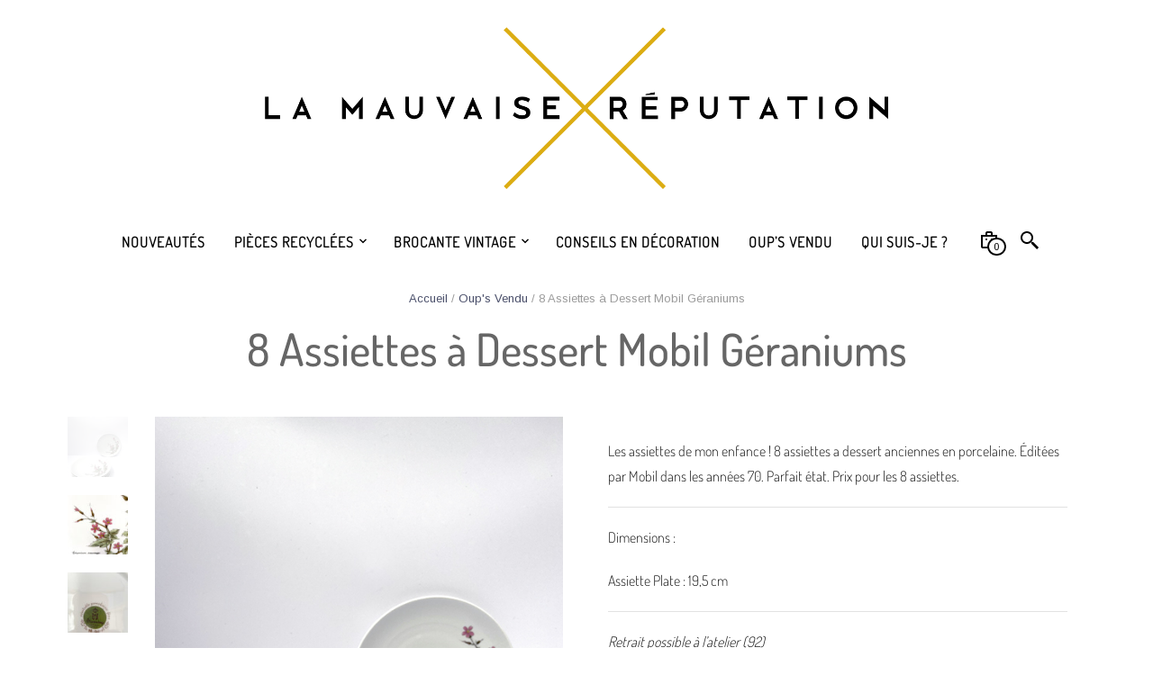

--- FILE ---
content_type: text/html; charset=UTF-8
request_url: https://www.lamauvaisereputation-mobilier.com/produit/8-assiettes-a-dessert-mobil-geraniums/
body_size: 31544
content:
<!DOCTYPE html>
<html class="no-js" lang="fr-FR">

<head>
	<meta charset="UTF-8">
	<meta name="viewport" content="width=device-width, initial-scale=1.0, maximum-scale=1.0, user-scalable=no" />
	<link rel="profile" href="https://gmpg.org/xfn/11">
	<link rel="pingback" href="https://www.lamauvaisereputation-mobilier.com/xmlrpc.php">

	<!-- custom favicon -->
	
		<!-- favicon -->
		<link rel="shortcut icon" href="https://www.lamauvaisereputation-mobilier.com/wp-content/themes/mrtailor-new/favicon.png" type="image/x-icon" />

	
	
	<title>8 Assiettes à Dessert Mobil Géraniums &#8211; La Mauvaise Réputation</title>
<meta name='robots' content='max-image-preview:large' />
<script>window._wca = window._wca || [];</script>
<link rel='dns-prefetch' href='//stats.wp.com' />
<link rel='dns-prefetch' href='//capi-automation.s3.us-east-2.amazonaws.com' />
<link rel='dns-prefetch' href='//use.fontawesome.com' />
<link rel='dns-prefetch' href='//fonts.googleapis.com' />
<link rel="alternate" type="application/rss+xml" title="La Mauvaise Réputation &raquo; Flux" href="https://www.lamauvaisereputation-mobilier.com/feed/" />
<link rel="alternate" type="application/rss+xml" title="La Mauvaise Réputation &raquo; Flux des commentaires" href="https://www.lamauvaisereputation-mobilier.com/comments/feed/" />
<link rel="alternate" title="oEmbed (JSON)" type="application/json+oembed" href="https://www.lamauvaisereputation-mobilier.com/wp-json/oembed/1.0/embed?url=https%3A%2F%2Fwww.lamauvaisereputation-mobilier.com%2Fproduit%2F8-assiettes-a-dessert-mobil-geraniums%2F" />
<link rel="alternate" title="oEmbed (XML)" type="text/xml+oembed" href="https://www.lamauvaisereputation-mobilier.com/wp-json/oembed/1.0/embed?url=https%3A%2F%2Fwww.lamauvaisereputation-mobilier.com%2Fproduit%2F8-assiettes-a-dessert-mobil-geraniums%2F&#038;format=xml" />
<style id='wp-img-auto-sizes-contain-inline-css' type='text/css'>
img:is([sizes=auto i],[sizes^="auto," i]){contain-intrinsic-size:3000px 1500px}
/*# sourceURL=wp-img-auto-sizes-contain-inline-css */
</style>
<style id='wp-emoji-styles-inline-css' type='text/css'>

	img.wp-smiley, img.emoji {
		display: inline !important;
		border: none !important;
		box-shadow: none !important;
		height: 1em !important;
		width: 1em !important;
		margin: 0 0.07em !important;
		vertical-align: -0.1em !important;
		background: none !important;
		padding: 0 !important;
	}
/*# sourceURL=wp-emoji-styles-inline-css */
</style>
<link rel='stylesheet' id='wp-block-library-css' href='https://www.lamauvaisereputation-mobilier.com/wp-includes/css/dist/block-library/style.min.css?ver=6.9' type='text/css' media='all' />
<style id='global-styles-inline-css' type='text/css'>
:root{--wp--preset--aspect-ratio--square: 1;--wp--preset--aspect-ratio--4-3: 4/3;--wp--preset--aspect-ratio--3-4: 3/4;--wp--preset--aspect-ratio--3-2: 3/2;--wp--preset--aspect-ratio--2-3: 2/3;--wp--preset--aspect-ratio--16-9: 16/9;--wp--preset--aspect-ratio--9-16: 9/16;--wp--preset--color--black: #000000;--wp--preset--color--cyan-bluish-gray: #abb8c3;--wp--preset--color--white: #ffffff;--wp--preset--color--pale-pink: #f78da7;--wp--preset--color--vivid-red: #cf2e2e;--wp--preset--color--luminous-vivid-orange: #ff6900;--wp--preset--color--luminous-vivid-amber: #fcb900;--wp--preset--color--light-green-cyan: #7bdcb5;--wp--preset--color--vivid-green-cyan: #00d084;--wp--preset--color--pale-cyan-blue: #8ed1fc;--wp--preset--color--vivid-cyan-blue: #0693e3;--wp--preset--color--vivid-purple: #9b51e0;--wp--preset--gradient--vivid-cyan-blue-to-vivid-purple: linear-gradient(135deg,rgb(6,147,227) 0%,rgb(155,81,224) 100%);--wp--preset--gradient--light-green-cyan-to-vivid-green-cyan: linear-gradient(135deg,rgb(122,220,180) 0%,rgb(0,208,130) 100%);--wp--preset--gradient--luminous-vivid-amber-to-luminous-vivid-orange: linear-gradient(135deg,rgb(252,185,0) 0%,rgb(255,105,0) 100%);--wp--preset--gradient--luminous-vivid-orange-to-vivid-red: linear-gradient(135deg,rgb(255,105,0) 0%,rgb(207,46,46) 100%);--wp--preset--gradient--very-light-gray-to-cyan-bluish-gray: linear-gradient(135deg,rgb(238,238,238) 0%,rgb(169,184,195) 100%);--wp--preset--gradient--cool-to-warm-spectrum: linear-gradient(135deg,rgb(74,234,220) 0%,rgb(151,120,209) 20%,rgb(207,42,186) 40%,rgb(238,44,130) 60%,rgb(251,105,98) 80%,rgb(254,248,76) 100%);--wp--preset--gradient--blush-light-purple: linear-gradient(135deg,rgb(255,206,236) 0%,rgb(152,150,240) 100%);--wp--preset--gradient--blush-bordeaux: linear-gradient(135deg,rgb(254,205,165) 0%,rgb(254,45,45) 50%,rgb(107,0,62) 100%);--wp--preset--gradient--luminous-dusk: linear-gradient(135deg,rgb(255,203,112) 0%,rgb(199,81,192) 50%,rgb(65,88,208) 100%);--wp--preset--gradient--pale-ocean: linear-gradient(135deg,rgb(255,245,203) 0%,rgb(182,227,212) 50%,rgb(51,167,181) 100%);--wp--preset--gradient--electric-grass: linear-gradient(135deg,rgb(202,248,128) 0%,rgb(113,206,126) 100%);--wp--preset--gradient--midnight: linear-gradient(135deg,rgb(2,3,129) 0%,rgb(40,116,252) 100%);--wp--preset--font-size--small: 13px;--wp--preset--font-size--medium: 20px;--wp--preset--font-size--large: 36px;--wp--preset--font-size--x-large: 42px;--wp--preset--spacing--20: 0.44rem;--wp--preset--spacing--30: 0.67rem;--wp--preset--spacing--40: 1rem;--wp--preset--spacing--50: 1.5rem;--wp--preset--spacing--60: 2.25rem;--wp--preset--spacing--70: 3.38rem;--wp--preset--spacing--80: 5.06rem;--wp--preset--shadow--natural: 6px 6px 9px rgba(0, 0, 0, 0.2);--wp--preset--shadow--deep: 12px 12px 50px rgba(0, 0, 0, 0.4);--wp--preset--shadow--sharp: 6px 6px 0px rgba(0, 0, 0, 0.2);--wp--preset--shadow--outlined: 6px 6px 0px -3px rgb(255, 255, 255), 6px 6px rgb(0, 0, 0);--wp--preset--shadow--crisp: 6px 6px 0px rgb(0, 0, 0);}:where(.is-layout-flex){gap: 0.5em;}:where(.is-layout-grid){gap: 0.5em;}body .is-layout-flex{display: flex;}.is-layout-flex{flex-wrap: wrap;align-items: center;}.is-layout-flex > :is(*, div){margin: 0;}body .is-layout-grid{display: grid;}.is-layout-grid > :is(*, div){margin: 0;}:where(.wp-block-columns.is-layout-flex){gap: 2em;}:where(.wp-block-columns.is-layout-grid){gap: 2em;}:where(.wp-block-post-template.is-layout-flex){gap: 1.25em;}:where(.wp-block-post-template.is-layout-grid){gap: 1.25em;}.has-black-color{color: var(--wp--preset--color--black) !important;}.has-cyan-bluish-gray-color{color: var(--wp--preset--color--cyan-bluish-gray) !important;}.has-white-color{color: var(--wp--preset--color--white) !important;}.has-pale-pink-color{color: var(--wp--preset--color--pale-pink) !important;}.has-vivid-red-color{color: var(--wp--preset--color--vivid-red) !important;}.has-luminous-vivid-orange-color{color: var(--wp--preset--color--luminous-vivid-orange) !important;}.has-luminous-vivid-amber-color{color: var(--wp--preset--color--luminous-vivid-amber) !important;}.has-light-green-cyan-color{color: var(--wp--preset--color--light-green-cyan) !important;}.has-vivid-green-cyan-color{color: var(--wp--preset--color--vivid-green-cyan) !important;}.has-pale-cyan-blue-color{color: var(--wp--preset--color--pale-cyan-blue) !important;}.has-vivid-cyan-blue-color{color: var(--wp--preset--color--vivid-cyan-blue) !important;}.has-vivid-purple-color{color: var(--wp--preset--color--vivid-purple) !important;}.has-black-background-color{background-color: var(--wp--preset--color--black) !important;}.has-cyan-bluish-gray-background-color{background-color: var(--wp--preset--color--cyan-bluish-gray) !important;}.has-white-background-color{background-color: var(--wp--preset--color--white) !important;}.has-pale-pink-background-color{background-color: var(--wp--preset--color--pale-pink) !important;}.has-vivid-red-background-color{background-color: var(--wp--preset--color--vivid-red) !important;}.has-luminous-vivid-orange-background-color{background-color: var(--wp--preset--color--luminous-vivid-orange) !important;}.has-luminous-vivid-amber-background-color{background-color: var(--wp--preset--color--luminous-vivid-amber) !important;}.has-light-green-cyan-background-color{background-color: var(--wp--preset--color--light-green-cyan) !important;}.has-vivid-green-cyan-background-color{background-color: var(--wp--preset--color--vivid-green-cyan) !important;}.has-pale-cyan-blue-background-color{background-color: var(--wp--preset--color--pale-cyan-blue) !important;}.has-vivid-cyan-blue-background-color{background-color: var(--wp--preset--color--vivid-cyan-blue) !important;}.has-vivid-purple-background-color{background-color: var(--wp--preset--color--vivid-purple) !important;}.has-black-border-color{border-color: var(--wp--preset--color--black) !important;}.has-cyan-bluish-gray-border-color{border-color: var(--wp--preset--color--cyan-bluish-gray) !important;}.has-white-border-color{border-color: var(--wp--preset--color--white) !important;}.has-pale-pink-border-color{border-color: var(--wp--preset--color--pale-pink) !important;}.has-vivid-red-border-color{border-color: var(--wp--preset--color--vivid-red) !important;}.has-luminous-vivid-orange-border-color{border-color: var(--wp--preset--color--luminous-vivid-orange) !important;}.has-luminous-vivid-amber-border-color{border-color: var(--wp--preset--color--luminous-vivid-amber) !important;}.has-light-green-cyan-border-color{border-color: var(--wp--preset--color--light-green-cyan) !important;}.has-vivid-green-cyan-border-color{border-color: var(--wp--preset--color--vivid-green-cyan) !important;}.has-pale-cyan-blue-border-color{border-color: var(--wp--preset--color--pale-cyan-blue) !important;}.has-vivid-cyan-blue-border-color{border-color: var(--wp--preset--color--vivid-cyan-blue) !important;}.has-vivid-purple-border-color{border-color: var(--wp--preset--color--vivid-purple) !important;}.has-vivid-cyan-blue-to-vivid-purple-gradient-background{background: var(--wp--preset--gradient--vivid-cyan-blue-to-vivid-purple) !important;}.has-light-green-cyan-to-vivid-green-cyan-gradient-background{background: var(--wp--preset--gradient--light-green-cyan-to-vivid-green-cyan) !important;}.has-luminous-vivid-amber-to-luminous-vivid-orange-gradient-background{background: var(--wp--preset--gradient--luminous-vivid-amber-to-luminous-vivid-orange) !important;}.has-luminous-vivid-orange-to-vivid-red-gradient-background{background: var(--wp--preset--gradient--luminous-vivid-orange-to-vivid-red) !important;}.has-very-light-gray-to-cyan-bluish-gray-gradient-background{background: var(--wp--preset--gradient--very-light-gray-to-cyan-bluish-gray) !important;}.has-cool-to-warm-spectrum-gradient-background{background: var(--wp--preset--gradient--cool-to-warm-spectrum) !important;}.has-blush-light-purple-gradient-background{background: var(--wp--preset--gradient--blush-light-purple) !important;}.has-blush-bordeaux-gradient-background{background: var(--wp--preset--gradient--blush-bordeaux) !important;}.has-luminous-dusk-gradient-background{background: var(--wp--preset--gradient--luminous-dusk) !important;}.has-pale-ocean-gradient-background{background: var(--wp--preset--gradient--pale-ocean) !important;}.has-electric-grass-gradient-background{background: var(--wp--preset--gradient--electric-grass) !important;}.has-midnight-gradient-background{background: var(--wp--preset--gradient--midnight) !important;}.has-small-font-size{font-size: var(--wp--preset--font-size--small) !important;}.has-medium-font-size{font-size: var(--wp--preset--font-size--medium) !important;}.has-large-font-size{font-size: var(--wp--preset--font-size--large) !important;}.has-x-large-font-size{font-size: var(--wp--preset--font-size--x-large) !important;}
/*# sourceURL=global-styles-inline-css */
</style>

<style id='classic-theme-styles-inline-css' type='text/css'>
/*! This file is auto-generated */
.wp-block-button__link{color:#fff;background-color:#32373c;border-radius:9999px;box-shadow:none;text-decoration:none;padding:calc(.667em + 2px) calc(1.333em + 2px);font-size:1.125em}.wp-block-file__button{background:#32373c;color:#fff;text-decoration:none}
/*# sourceURL=/wp-includes/css/classic-themes.min.css */
</style>
<style id='font-awesome-svg-styles-default-inline-css' type='text/css'>
.svg-inline--fa {
  display: inline-block;
  height: 1em;
  overflow: visible;
  vertical-align: -.125em;
}
/*# sourceURL=font-awesome-svg-styles-default-inline-css */
</style>
<link rel='stylesheet' id='font-awesome-svg-styles-css' href='https://www.lamauvaisereputation-mobilier.com/wp-content/uploads/font-awesome/v5.15.1/css/svg-with-js.css' type='text/css' media='all' />
<style id='font-awesome-svg-styles-inline-css' type='text/css'>
   .wp-block-font-awesome-icon svg::before,
   .wp-rich-text-font-awesome-icon svg::before {content: unset;}
/*# sourceURL=font-awesome-svg-styles-inline-css */
</style>
<link rel='stylesheet' id='woocommerce-layout-css' href='https://www.lamauvaisereputation-mobilier.com/wp-content/plugins/woocommerce/assets/css/woocommerce-layout.css?ver=10.4.3' type='text/css' media='all' />
<style id='woocommerce-layout-inline-css' type='text/css'>

	.infinite-scroll .woocommerce-pagination {
		display: none;
	}
/*# sourceURL=woocommerce-layout-inline-css */
</style>
<link rel='stylesheet' id='woocommerce-smallscreen-css' href='https://www.lamauvaisereputation-mobilier.com/wp-content/plugins/woocommerce/assets/css/woocommerce-smallscreen.css?ver=10.4.3' type='text/css' media='only screen and (max-width: 768px)' />
<link rel='stylesheet' id='woocommerce-general-css' href='https://www.lamauvaisereputation-mobilier.com/wp-content/plugins/woocommerce/assets/css/woocommerce.css?ver=10.4.3' type='text/css' media='all' />
<style id='woocommerce-inline-inline-css' type='text/css'>
.woocommerce form .form-row .required { visibility: visible; }
/*# sourceURL=woocommerce-inline-inline-css */
</style>
<link rel='stylesheet' id='woo_conditional_shipping_css-css' href='https://www.lamauvaisereputation-mobilier.com/wp-content/plugins/woo-conditional-shipping-pro/includes/frontend/../../frontend/css/woo-conditional-shipping.css?ver=2.5.1.pro' type='text/css' media='all' />
<link rel='stylesheet' id='font-awesome-official-css' href='https://use.fontawesome.com/releases/v5.15.1/css/all.css' type='text/css' media='all' integrity="sha384-vp86vTRFVJgpjF9jiIGPEEqYqlDwgyBgEF109VFjmqGmIY/Y4HV4d3Gp2irVfcrp" crossorigin="anonymous" />
<link rel='stylesheet' id='flexible-shipping-free-shipping-css' href='https://www.lamauvaisereputation-mobilier.com/wp-content/plugins/flexible-shipping/assets/dist/css/free-shipping.css?ver=6.5.4.2' type='text/css' media='all' />
<link rel='stylesheet' id='slb_core-css' href='https://www.lamauvaisereputation-mobilier.com/wp-content/plugins/simple-lightbox/client/css/app.css?ver=2.9.4' type='text/css' media='all' />
<link rel='stylesheet' id='yith_wapo_front-css' href='https://www.lamauvaisereputation-mobilier.com/wp-content/plugins/yith-woocommerce-product-add-ons/assets/css/front.css?ver=4.26.0' type='text/css' media='all' />
<style id='yith_wapo_front-inline-css' type='text/css'>
:root{--yith-wapo-required-option-color:#AF2323;--yith-wapo-checkbox-style:50%;--yith-wapo-color-swatch-style:2px;--yith-wapo-label-font-size:16px;--yith-wapo-description-font-size:12px;--yith-wapo-color-swatch-size:40px;--yith-wapo-block-padding:0px 0px 0px 0px ;--yith-wapo-block-background-color:#ffffff;--yith-wapo-accent-color-color:#03bfac;--yith-wapo-form-border-color-color:#7a7a7a;--yith-wapo-price-box-colors-text:#474747;--yith-wapo-price-box-colors-background:#ffffff;--yith-wapo-uploads-file-colors-background:#f3f3f3;--yith-wapo-uploads-file-colors-border:#c4c4c4;--yith-wapo-tooltip-colors-text:#ffffff;--yith-wapo-tooltip-colors-background:#03bfac;}
/*# sourceURL=yith_wapo_front-inline-css */
</style>
<link rel='stylesheet' id='dashicons-css' href='https://www.lamauvaisereputation-mobilier.com/wp-includes/css/dashicons.min.css?ver=6.9' type='text/css' media='all' />
<style id='dashicons-inline-css' type='text/css'>
[data-font="Dashicons"]:before {font-family: 'Dashicons' !important;content: attr(data-icon) !important;speak: none !important;font-weight: normal !important;font-variant: normal !important;text-transform: none !important;line-height: 1 !important;font-style: normal !important;-webkit-font-smoothing: antialiased !important;-moz-osx-font-smoothing: grayscale !important;}
/*# sourceURL=dashicons-inline-css */
</style>
<link rel='stylesheet' id='yith-plugin-fw-icon-font-css' href='https://www.lamauvaisereputation-mobilier.com/wp-content/plugins/yith-woocommerce-product-add-ons/plugin-fw/assets/css/yith-icon.css?ver=4.7.7' type='text/css' media='all' />
<link rel='stylesheet' id='swiper-css' href='https://www.lamauvaisereputation-mobilier.com/wp-content/themes/mrtailor-new/css/_vendor/swiper/swiper.css?ver=1.0' type='text/css' media='all' />
<link rel='stylesheet' id='fresco-css' href='https://www.lamauvaisereputation-mobilier.com/wp-content/themes/mrtailor-new/css/_vendor/fresco/fresco.css?ver=1.3.0' type='text/css' media='all' />
<link rel='stylesheet' id='mrtailor-google-main-font-css' href='//fonts.googleapis.com/css?display=swap&#038;family=Arimo%3A400%2C500%2C600%2C700%2C400italic%2C700italic&#038;ver=2.9.15' type='text/css' media='all' />
<link rel='stylesheet' id='mrtailor-google-secondary-font-css' href='//fonts.googleapis.com/css?display=swap&#038;family=Dosis+Light%3A400%2C500%2C600%2C700%2C400italic%2C700italic&#038;ver=2.9.15' type='text/css' media='all' />
<link rel='stylesheet' id='mr_tailor-styles-css' href='https://www.lamauvaisereputation-mobilier.com/wp-content/themes/mrtailor-new/css/styles.css?ver=2.9.15' type='text/css' media='all' />
<link rel='stylesheet' id='mr_tailor-default-style-css' href='https://www.lamauvaisereputation-mobilier.com/wp-content/themes/mrtailor-new/style.css?ver=6.9' type='text/css' media='all' />
<style id='mr_tailor-default-style-inline-css' type='text/css'>
 @media only screen and (min-width:63.9375em){.site-content p:not([class*="has-"]), .site-content ul, .site-content ol, .site-content dl, table tr td, table thead tr th, table tbody tr td, table tfoot tr th, table tfoot tr td, .woocommerce table.shop_attributes td, .wp-block-quote cite, .wp-block-quote.is-style-large cite, .wp-block-pullquote cite{font-size:16px;line-height:28px}blockquote.wp-block-quote p, .wp-block-pullquote p, .wp-block-pullquote.alignleft p, .wp-block-pullquote.alignright p, .wp-block-cover .wp-block-cover-text{font-size:26px !important;line-height:38px !important}blockquote.wp-block-quote.is-style-large p{font-size:36px !important;line-height:48px !important}}body, .product_meta span a, .product_meta span span, .comments-title, .wishlist_items_number, .shopping_bag_items_number, .copyright_text, .order_details li strong, .wpcf7 input, .mobile-navigation .sub-menu a, .cart-subtotal .amount, .order-total .amount, .wpb_tabs .ui-widget, .wpb_tour .ui-widget, .wpb_accordion .ui-widget, .products ul h3, ul.products h3, .products ul h2, ul.products h2, .widget ul small.count, .country_select.select2-container .select2-selection, .state_select.select2-container .select2-selection, .woocommerce #payment .payment_method_paypal .about_paypal, .woocommerce .form-row.terms .checkbox.check_label, .shortcode_title.main_font, .label, .main-navigation .sub-menu li a, .remember-me, .woocommerce form .form-row label.inline, .woocommerce-page form .form-row label.inline, .nav-next-title, .nav-previous-title, .woocommerce-MyAccount-navigation ul li, .woocommerce td.product-name .wc-item-meta, .woocommerce td.product-name dl.variation, .wc-block-featured-category__description p, .wc-block-grid__product-add-to-cart *, .wp-block-woocommerce-price-filter h3, .wp-block-woocommerce-attribute-filter h3, .wp-block-woocommerce-active-filters h3{font-family:Arimo, -apple-system, BlinkMacSystemFont, Arial, Helvetica, 'Helvetica Neue', Verdana, sans-serif, -apple-system, BlinkMacSystemFont, Arial, Helvetica, 'Helvetica Neue', Verdana, sans-serif;font-weight:400}h1, h2, h3, h4, h5, h6, .product .price, .tabs li a, .blog-list-day, .edit-account legend, .add_to_cart_inline .amount, .categories_grid .category_name, .category_list .category_name, .vc_tta-title-text, .wc-block-grid__product-title, .wp-block-latest-posts li a, .wp-block-latest-posts li a{font-family:Arimo, -apple-system, BlinkMacSystemFont, Arial, Helvetica, 'Helvetica Neue', Verdana, sans-serif, -apple-system, BlinkMacSystemFont, Arial, Helvetica, 'Helvetica Neue', Verdana, sans-serif;font-weight:400}@media only screen and (min-width:63.9375em){h1{font-size:50px}h2, .edit-account legend{font-size:37px}h3{font-size:27px}h4, .woocommerce div.product .woocommerce-tabs ul.tabs li a, .woocommerce #content div.product .woocommerce-tabs ul.tabs li a, .woocommerce-page div.product .woocommerce-tabs ul.tabs li a, .woocommerce-page #content div.product .woocommerce-tabs ul.tabs li a, .woocommerce .single_product_summary_upsell > h2, .single_product_summary_related .related > h2, .single_product_summary_upsell > h2{font-size:23px}h5{font-size:18px}h6{font-size:16px}}@media only screen and (min-width:63.9375em){.page-title, .entry-title, .main-slider h2, .lookbook-first-slide-wrapper h2{font-size:50px}}@media only screen and (min-width:63.9375em){.page-title, .entry-title, .main-slider h2, .lookbook-first-slide-wrapper h2{line-height:70px}}@media only screen and (min-width:63.9375em){.page-title, .entry-title, .product_infos .price, .wpb_tabs_nav li, .add_to_cart_inline .amount, .main-slider h2, .lookbook-first-slide-wrapper h2, .shortcode_banner_simple_height_content h3, .categories_grid .category_name, .category_list .category_name, .shortcode_title{letter-spacing:0em}}#site-navigation-top-bar, .site-title, .widget h3, .widget_product_search #searchsubmit, .widget_search #searchsubmit, .widget_product_search .search-submit, .widget_search .search-submit, .comment-respond label, .button, button, input[type="button"], input[type="reset"], input[type="submit"], .woocommerce a.button, .woocommerce-page a.button, .woocommerce button.button, .woocommerce-page button.button, .woocommerce input.button, .woocommerce-page input.button, .woocommerce #respond input#submit, .woocommerce-page #respond input#submit, .woocommerce #content input.button, .woocommerce-page #content input.button, .woocommerce a.button.alt, .woocommerce button.button.alt, .woocommerce input.button.alt, .woocommerce #respond input#submit.alt, .woocommerce #content input.button.alt, .woocommerce-page a.button.alt, .woocommerce-page button.button.alt, .woocommerce-page input.button.alt, .woocommerce-page #respond input#submit.alt, .woocommerce-page #content input.button.alt, blockquote cite, .widget .tagcloud a, .widget_shopping_cart .total strong, table thead th, .woocommerce div.product form.cart div.label label, .woocommerce-page div.product form.cart div.label label, .woocommerce #content div.product form.cart div.label label, .woocommerce-page #content div.product form.cart div.label label, .woocommerce span.onsale, .woocommerce-page span.onsale, .wc-block-grid__product-onsale, .wc-block-grid__product-onsale, .recently_viewed_in_single h2, .woocommerce .cart-collaterals .cart_totals table th, .woocommerce-page .cart-collaterals .cart_totals table th, .woocommerce .cart-collaterals .shipping-calculator-button, .woocommerce-page .cart-collaterals .shipping-calculator-button, .woocommerce form .form-row label, .woocommerce-page form .form-row label, .main-slider h1, .site-tools, .post-edit-link, .comment-edit-link, .comment-reply-link, .slider_button, .go_home, .filters_button, .woocommerce-ordering, .out_of_stock_badge_loop, .out_of_stock_badge_single, .add_to_wishlist, .out-of-stock, .wishlist-in-stock, .wishlist-out-of-stock, .cross-sells h2, tr.shipping > td:first-of-type, .checkout_login .woocommerce-info, .checkout_coupon .woocommerce-info, .check_label_radio, .order_details .title, .order_details li, .customer_details dt, .account_view_link, .order_details_footer tr td:first-of-type, .wpcf7, .mobile-navigation, .widget_layered_nav ul li.chosen, .widget_layered_nav_filters ul li.chosen a, .product_meta > span, .woocommerce table.shop_attributes th, .woocommerce-page table.shop_attributes th, .wpb_tour.wpb_content_element .wpb_tabs_nav li a, .mobile-menu-text, .trigger-share-list, .shortcode_banner_simple_height_bullet span, .select2-container .select2-selection, select.topbar-language-switcher, select.wcml_currency_switcher, .blog-isotope .more-link, .blog-isotope .post_meta_archive, .product_after_shop_loop .price, .products a.button, .yith-wcwl-wishlistaddedbrowse a, .yith-wcwl-wishlistexistsbrowse a, .woocommerce-message a, .shop_table.order_details tfoot th:first-child, .shop_table.order_details tfoot td:first-child, .shop_table.woocommerce-checkout-review-order-table tfoot th:first-child, .shop_table.woocommerce-checkout-review-order-table tfoot td:first-child, .woocommerce .shop_table.customer_details tbody tr th, .woocommerce table.shop_table_responsive.customer_details tr td:before, .woocommerce-page table.shop_table_responsive.customer_details tr td:before, .woocommerce .cart-collaterals .cart-subtotal .amount, .woocommerce .cart-collaterals .shipping, .woocommerce .cart-collaterals .cart-subtotal, .shortcode_title.secondary_font, .post_header_date, .post_footer_date, .blog-list-date, .comment-metadata, .more-link, .main-navigation .megamenu-1-col > ul > li > a, .main-navigation .megamenu-2-col > ul > li > a, .main-navigation .megamenu-3-col > ul > li > a, .main-navigation .megamenu-4-col > ul > li > a, #site-navigation > ul > li > a, #mobile-main-navigation ul li, .vc_btn, .nav-previous a, .nav-next a, .wc-block-grid__product-price, .wc-block-order-select label.wc-block-order-select__label, .wp-block-latest-posts li .wp-block-latest-posts__post-date{font-family:Dosis Light, -apple-system, BlinkMacSystemFont, Arial, Helvetica, 'Helvetica Neue', Verdana, sans-serif}h1, h2, h3, h4, h5, h6, .more-link, .filters_button, .trigger-share-list, .post-navigation, .catalog_top .select2-container .select2-selection, .products a.button, .woocommerce .products a.button, .product_after_shop_loop .price, .woocommerce ul.products li.product .price, .woocommerce div.product span.price, .woocommerce-page div.product span.price, .woocommerce #content div.product span.price, .woocommerce-page #content div.product span.price, .woocommerce div.product p.price, .woocommerce-page div.product p.price, .woocommerce #content div.product p.price, .woocommerce-page #content div.product p.price, .woocommerce a.button, .woocommerce-page a.button, .woocommerce button.button, .woocommerce-page button.button, .woocommerce input.button, .woocommerce-page input.button, .woocommerce #respond input#submit, .woocommerce-page #respond input#submit, .woocommerce #content input.button, .woocommerce-page #content input.button, .woocommerce a.button.alt, .woocommerce button.button.alt, .woocommerce input.button.alt, .woocommerce #respond input#submit.alt, .woocommerce #content input.button.alt, .woocommerce-page a.button.alt, .woocommerce-page button.button.alt, .woocommerce-page input.button.alt, .woocommerce-page #respond input#submit.alt, .woocommerce-page #content input.button.alt, .yith-wcwl-add-button, .woocommerce div.product .woocommerce-tabs ul.tabs li a, .woocommerce table.shop_attributes th, .product_meta > span, .woocommerce-page .cart-collaterals .cart_totals table th, .woocommerce-page .cart-collaterals .cart_totals .shipping td:first-child, .woocommerce div.product form.cart .variations label, .woocommerce #content div.product p.stock, .woocommerce-page #content div.product p.stock, .wpb_wrapper .vc_progress_bar .vc_single_bar .vc_label .vc_label_units, .woocommerce-checkout .woocommerce-info, .woocommerce div.product p.price ins, .woocommerce div.product span.price ins, .woocommerce-thankyou-order-details li, dl dt, .edit-account legend, .add_to_cart_inline .amount, .categories_grid .category_name, .category_list .category_name, .vc_tta-title-text, .wc-block-grid__product-price, .wc-block-grid__product-add-to-cart a, .wp-block-latest-posts li a, .wp-block-latest-posts li a, .wc-block-grid ul.wc-block-grid__products li.wc-block-grid__product .wc-block-grid__product-add-to-cart button, .wc-block-grid ul.wc-block-grid__products li.wc-block-grid__product .wc-block-grid__product-price{font-weight:400}body, .woocommerce table.shop_attributes td, .product-name .product-quantity{font-weight:400}.main-navigation .megamenu-1-col > ul > li > a, .main-navigation .megamenu-2-col > ul > li > a, .main-navigation .megamenu-3-col > ul > li > a, .main-navigation .megamenu-4-col > ul > li > a, #site-navigation > ul > li > a, #site-navigation > ul > li > a strong{font-weight:900}.st-content{background-color:#ffffff}.slide-from-left.filters, .woocommerce .widget_price_filter .ui-slider .ui-slider-handle, .woocommerce-page .widget_price_filter .ui-slider .ui-slider-handle{background:#ffffff}body, pre, label, blockquote, abbr, acronym, table tr td, .woocommerce .recently_viewed_in_single h2, .product-nav-previous a, .product-nav-next a, #shipping_method .check_label_radio, .cart-collaterals table tr th, .woocommerce-checkout .woocommerce-info:before, .woocommerce-checkout .woocommerce-info, .payment_methods .check_label_radio, .order_details.bacs_details li strong, .thank_you_header .order_details li strong, .woocommerce-thankyou-order-details li, .woocommerce #content div.product p.stock.in-stock, .woocommerce div.product p.stock.in-stock, .woocommerce-page #content div.product p.stock.in-stock, .woocommerce-page div.product p.stock.in-stock, .wpb_widgetised_column a, .quantity input.qty, .woocommerce .quantity .qty, .shop_table.order_details tfoot th:first-child, .shop_table.order_details tfoot td:first-child, .shop_table.woocommerce-checkout-review-order-table tfoot th:first-child, .shop_table.woocommerce-checkout-review-order-table tfoot td:first-child, .woocommerce .shop_table.customer_details tbody tr th, .woocommerce-checkout-payment .woocommerce-terms-and-conditions p, .woocommerce p.return-to-shop a, label span, .wp-block-pullquote{color:#222222}.woocommerce a.remove, .wc-block-grid__product-price, .wc-block-grid__product-price *{color:#222222 !important}.wc-block-grid__product-title:hover, .wc-block-grid__product-title a:hover, .wc-block-grid__product-link:hover .wc-block-grid__product-title, .product_after_shop_loop .price span, .woocommerce #content div.product p.price del, .woocommerce #content div.product span.price del, .woocommerce div.product p.price del, .woocommerce div.product span.price del, .woocommerce-page #content div.product p.price del, .woocommerce-page #content div.product span.price del, .woocommerce-page div.product p.price del, .woocommerce-page div.product span.price del{color:rgba(34,34,34,0.80)}a:hover, a:focus, .woocommerce .woocommerce-breadcrumb a:hover, .woocommerce-page .woocommerce-breadcrumb a:hover, .nav-previous-title, .nav-next-title, .woocommerce #content div.product .woocommerce-tabs ul.tabs li a:hover, .woocommerce div.product .woocommerce-tabs ul.tabs li a:hover, .woocommerce-page #content div.product .woocommerce-tabs ul.tabs li a:hover, .woocommerce-page div.product .woocommerce-tabs ul.tabs li a:hover, .woocommerce table.shop_table th, .woocommerce-page table.shop_table th, .woocommerce-page #payment div.payment_box, .woocommerce-checkout .order_details.bacs_details li, .woocommerce-thankyou-order-details li, .thank_you_header .order_details li, .customer_details dt, .product_after_shop_loop .price del, .wpb_widgetised_column, .wpb_widgetised_column .product_list_widget .star-rating span:before, .wpb_widgetised_column .widget_layered_nav ul li small.count, .post_header_date a:hover, .post_footer_date a:hover, .comment-metadata, .post_meta_archive a:hover, .products li:hover .add_to_wishlist:before, .wc-layered-nav-rating a, .woocommerce p.return-to-shop a:hover, .woocommerce table.my_account_orders .woocommerce-orders-table__cell-order-actions .button:hover, .wcppec-checkout-buttons__separator, .woocommerce-MyAccount-content .woocommerce-pagination .woocommerce-button:hover, .wp-block-woocommerce-attribute-filter ul li label .wc-block-attribute-filter-list-count{color:rgba(34,34,34,0.55)}.widget.widget_price_filter .price_slider_amount .button:hover, .woocommerce a.remove:hover{color:rgba(34,34,34,0.55) !important}.required, .woocommerce form .form-row .required, .wp-caption-text, .woocommerce .woocommerce-breadcrumb, .woocommerce-page .woocommerce-breadcrumb, .woocommerce .woocommerce-result-count, .woocommerce-page .woocommerce-result-count .woocommerce div.product .woocommerce-tabs ul.tabs li a, .woocommerce #content div.product .woocommerce-tabs ul.tabs li a, .woocommerce-page div.product .woocommerce-tabs ul.tabs li a, .woocommerce-page #content div.product .woocommerce-tabs ul.tabs li a, .product_list_widget .wishlist-out-of-stock, .woocommerce #reviews #comments ol.commentlist li .comment-text .verified, .woocommerce-page #reviews #comments ol.commentlist li .comment-text .verified, .woocommerce #content div.product p.stock.out-of-stock, .woocommerce div.product p.stock.out-of-stock, .woocommerce-page #content div.product p.stock.out-of-stock, .woocommerce-page div.product p.stock.out-of-stock, .yith-wcwl-add-button:before, .post_header_date a, .post_footer_date a, .comment-metadata, .post_meta_archive a, .wp-block-latest-posts li .wp-block-latest-posts__post-date{color:rgba(34,34,34,0.45)}.products a.button:hover, .wc-block-grid__product-add-to-cart a:hover, .wc-block-grid__product-add-to-cart button:hover{color:rgba(34,34,34,0.45) !important}.woocommerce .star-rating:before, .woocommerce-page .star-rating:before, .woocommerce p.stars, .woocommerce-page p.stars{color:rgba(34,34,34,0.35)}hr, .woocommerce div.product .woocommerce-tabs ul.tabs li, .woocommerce #content div.product .woocommerce-tabs ul.tabs li, .woocommerce-page div.product .woocommerce-tabs ul.tabs li, .woocommerce-page #content div.product .woocommerce-tabs ul.tabs li, .wpb_widgetised_column .tagcloud a{border-color:rgba(34,34,34,0.13)}.woocommerce table.shop_table tbody th, .woocommerce table.shop_table tbody td, .woocommerce table.shop_table tbody tr:first-child td, .woocommerce table.shop_table tfoot th, .woocommerce table.shop_table tfoot td, .woocommerce .shop_table.customer_details tbody tr:first-child th, .woocommerce .cart-collaterals .cart_totals tr.order-total td, .woocommerce .cart-collaterals .cart_totals tr.order-total th, .woocommerce-page .cart-collaterals .cart_totals tr.order-total td, .woocommerce-page .cart-collaterals .cart_totals tr.order-total th, .woocommerce .my_account_container table.shop_table.order_details tr:first-child td, .woocommerce-page .my_account_container table.shop_table.order_details tr:first-child td, .woocommerce .my_account_container table.shop_table order_details_footer tr:last-child td, .woocommerce-page .my_account_container table.shop_table.order_details_footer tr:last-child td, .blog-isotop-master-wrapper #nav-below.paging-navigation, .payment_methods li:first-child{border-top-color:rgba(34,34,34,0.13)}abbr, acronym{border-bottom-color:rgba(34,34,34,1)}table tr, .woocommerce .my_account_container table.shop_table.order_details tr:last-child td, .woocommerce-page .my_account_container table.shop_table.order_details tr:last-child td, .payment_methods li, .slide-from-left.filters aside, .quantity input.qty, .woocommerce .quantity .qty, .woocommerce .shop_table.customer_details tbody tr:last-child th, .woocommerce .shop_table.customer_details tbody tr:last-child td{border-bottom-color:rgba(34,34,34,0.13)}.woocommerce .widget_price_filter .ui-slider .ui-slider-range, .woocommerce-page .widget_price_filter .ui-slider .ui-slider-range{background:rgba(34,34,34,0.35)}.woocommerce-checkout .thank_you_bank_details h3:after, .woocommerce .widget_price_filter .price_slider_wrapper .ui-widget-content, .woocommerce-page .widget_price_filter .price_slider_wrapper .ui-widget-content, .blog-isotope:before, .blog-isotope:after{background:rgba(34,34,34,0.13)}.comments_section, .cart-buttons, .woocommerce .cart-collaterals, .woocommerce-page .cart-collaterals, .single_product_summary_upsell, .single_product_summary_related, .shop_table.order_details tfoot, .shop_table.woocommerce-checkout-review-order-table tfoot{background:rgba(34,34,34,0.04)}.wc-block-pagination .wc-block-pagination-page{border-color:rgba(34,34,34,0.13) !important}@media only screen and (min-width:40.063em){.woocommerce #content nav.woocommerce-pagination ul, .woocommerce nav.woocommerce-pagination ul, .woocommerce-page #content nav.woocommerce-pagination ul, .woocommerce-page nav.woocommerce-pagination ul{border-color:rgba(34,34,34,0.13) transparent rgba(34,34,34,0.13) rgba(34,34,34,0.13)}.woocommerce #content nav.woocommerce-pagination ul li, .woocommerce nav.woocommerce-pagination ul li, .woocommerce-page #content nav.woocommerce-pagination ul li, .woocommerce-page nav.woocommerce-pagination ul li{border-right-color:rgba(34,34,34,0.13)}.woocommerce div.product .woocommerce-tabs ul.tabs li, .woocommerce #content div.product .woocommerce-tabs ul.tabs li, .woocommerce-page div.product .woocommerce-tabs ul.tabs li, .woocommerce-page #content div.product .woocommerce-tabs ul.tabs li{border-bottom-color:transparent}}h1, h2, h3, h4, h5, h6, table tr th, .woocommerce div.product span.price, .woocommerce-page div.product span.price, .woocommerce #content div.product span.price, .woocommerce-page #content div.product span.price, .woocommerce div.product p.price, .woocommerce-page div.product p.price, .woocommerce #content div.product p.price, .woocommerce-page #content div.product p.price, .woocommerce #content div.product .woocommerce-tabs ul.tabs li.active a, .woocommerce div.product .woocommerce-tabs ul.tabs li.active a, .woocommerce-page #content div.product .woocommerce-tabs ul.tabs li.active a, .woocommerce-page div.product .woocommerce-tabs ul.tabs li.active a, .woocommerce table.shop_table .product-name a, .woocommerce-page table.shop_table .product-name a, ul.products h3 a, .products ul h3 a, ul.products h2 a, .products ul h2 a, .edit-account legend, .wc-block-grid__product-title, .wc-block-grid__product-title a{color:#000000}.wpb_widgetised_column .widget-title, .wp-block-woocommerce-price-filter h3, .wp-block-woocommerce-attribute-filter h3, .wp-block-woocommerce-active-filters h3{color:#000000 !important}ul.products h3 a:hover, .products ul h3 a:hover, ul.products h2 a:hover, .products ul h2 a:hover{color:rgba(0,0,0,0.8)}.woocommerce div.product .woocommerce-tabs ul.tabs li.active, .woocommerce #content div.product .woocommerce-tabs ul.tabs li.active, .woocommerce-page div.product .woocommerce-tabs ul.tabs li.active, .woocommerce-page #content div.product .woocommerce-tabs ul.tabs li.active{border-bottom-color:#000000}.woocommerce-checkout .entry-title:after, .woocommerce-account .entry-title:after{background:#000000}.wc-block-price-filter .wc-block-price-filter__range-input-wrapper .wc-block-price-filter__range-input-progress{--range-color:rgba(34,34,34,0.45)}.wp-block-woocommerce-price-filter .wc-block-price-filter__range-input-wrapper{background-color:rgba(34,34,34,0.13)}.wc-block-price-filter .wc-block-price-filter__range-input::-webkit-slider-thumb{background-color:#ffffff;border-color:#4a4f6a !important}.wc-block-price-filter .wc-block-price-filter__range-input::-moz-range-thumb{background-color:#ffffff;border-color:#4a4f6a !important}.wc-block-price-filter .wc-block-price-filter__range-input::-ms-thumb{background-color:#ffffff;border-color:#4a4f6a !important}.widget .tagcloud a:hover, .woocommerce span.onsale, .woocommerce-page span.onsale, .wc-block-grid__product-onsale, .woocommerce nav.woocommerce-pagination ul li span.current, .woocommerce nav.woocommerce-pagination ul li a:hover, .woocommerce nav.woocommerce-pagination ul li a:focus, .woocommerce #content nav.woocommerce-pagination ul li span.current, .woocommerce #content nav.woocommerce-pagination ul li a:hover, .woocommerce #content nav.woocommerce-pagination ul li a:focus, .woocommerce-page nav.woocommerce-pagination ul li span.current, .woocommerce-page nav.woocommerce-pagination ul li a:hover, .woocommerce-page nav.woocommerce-pagination ul li a:focus, .woocommerce-page #content nav.woocommerce-pagination ul li span.current, .woocommerce-page #content nav.woocommerce-pagination ul li a:hover, .woocommerce-page #content nav.woocommerce-pagination ul li a:focus, .woocommerce .widget_layered_nav_filters ul li a, .woocommerce-page .widget_layered_nav_filters ul li a, .woocommerce .widget_layered_nav ul li.chosen a, .woocommerce-page .widget_layered_nav ul li.chosen a, .nl-field ul, .nl-form .nl-submit, .audioplayer-bar-played, .audioplayer-volume-adjust div div, .select2-results .select2-highlighted, .slide-from-right, .with_thumb_icon, .woocommerce-page a.button, .woocommerce-page a.button, .woocommerce-page a.button.alt, .woocommerce-page button.button, .woocommerce-page button.button, .woocommerce-page button.button.alt, .woocommerce-page #content input.woocommerce-Button.button, .woocommerce-page #respond input#submit, .woocommerce-page #respond input#submit, .woocommerce-page #content #respond input#submit, .woocommerce-page #respond #content input#submit, .woocommerce-page a.button.alt, .woocommerce-page a.alt.button, .woocommerce-page button.button.alt, .woocommerce-page button.alt.button, .woocommerce-page #respond input.alt#submit, .woocommerce-page #content input.alt.button, ul.pagination li.current a, ul.pagination li.current a:hover, ul.pagination li.current a:focus, .progress .meter, .sub-nav dt.active a, .sub-nav dd.active a, .sub-nav li.active a, .top-bar-section ul li > a.button, .top-bar-section ul .woocommerce-page li > a.button, .woocommerce-page .top-bar-section ul li > a.button, .top-bar-section ul .woocommerce-page li > a.button.alt, .woocommerce-page .top-bar-section ul li > a.button.alt, .top-bar-section ul li.active > a, .no-js .top-bar-section ul li:active > a, .woocommerce-edit-address #content .woocommerce input.button, .wp-block-woocommerce-attribute-filter ul li input:checked + label, .wc-block-active-filters .wc-block-active-filters-list li{background:#4a4f6a}.blog_list_img, .wc-block-pagination .wc-block-pagination-page.wc-block-pagination-page--active, .wc-block-pagination .wc-block-pagination-page:hover{background-color:#4a4f6a}.select2-container, .big-select, select.big-select, .select2-dropdown-open.select2-drop-above .select2-choice, .select2-dropdown-open.select2-drop-above .select2-choices, .select2-container .select2-selection, .yith-wcwl-add-button, .yith-wcwl-wishlistaddedbrowse .feedback, .yith-wcwl-wishlistexistsbrowse .feedback, .shopping_bag_items_number, .wishlist_items_number, .woocommerce .star-rating span:before, .woocommerce-page .star-rating span:before, .woocommerce-ordering .select2-selection--single .select2-selection__rendered, .woocommerce .woocommerce-breadcrumb a, .woocommerce-page .woocommerce-breadcrumb a, .panel.callout a, .side-nav li a, .has-tip:hover, .has-tip:focus, a, .edit-link, .comment-reply, .comment-edit-link, .woocommerce p.stars a.active:after, .woocommerce p.stars a:hover:after, .woocommerce-page p.stars a.active:after, .woocommerce-page p.stars a:hover:after, .yith-wcwl-wishlistaddedbrowse, .yith-wcwl-wishlistexistsbrowse, .woocommerce-ordering:before, .woocommerce-page #content .actions .coupon input.button, .woocommerce-page #content .actions .coupon input.button.alt, .woocommerce-page #content .actions > input.button, .woocommerce-page #content .actions > input.button.alt, .woocommerce table.my_account_orders .button, .woocommerce-ordering .select2-container--default .select2-selection--single .select2-selection__rendered, .wc-block-grid ul.wc-block-grid__products li.wc-block-grid__product .wc-block-grid__product-rating .star-rating span:before, .wc-block-grid__product-rating .wc-block-grid__product-rating__stars span:before, .woocommerce-form-coupon-toggle .woocommerce-info a:hover, .woocommerce-form-login-toggle .woocommerce-info a:hover, .wc-block-pagination .wc-block-pagination-page, .wp-block-woocommerce-active-filters .wc-block-active-filters__clear-all{color:#4a4f6a}.wc-block-grid__product-add-to-cart a, .wc-block-grid__product-add-to-cart button, .select2-container--default .select2-selection--single .select2-selection__placeholder, a.add_to_wishlist, a.trigger-share-list{color:#4a4f6a !important}.products a.button, .cart-buttons .update_and_checkout .update_cart, .cart-buttons .coupon .apply_coupon, .widget.widget_price_filter .price_slider_amount .button, #wishlist-offcanvas .button, #wishlist-offcanvas input[type="button"], #wishlist-offcanvas input[type="reset"], #wishlist-offcanvas input[type="submit"], .tooltip.opened{color:#4a4f6a !important}.shortcode_products_slider .products a.button:hover{color:rgba(74,79,106,0.8) !important}.label, button, .button, .woocommerce-page a.button, .woocommerce-page a.button, .woocommerce-page a.button.alt, .woocommerce-page .woocommerce a.button, .woocommerce .woocommerce-page a.button, .woocommerce-page .woocommerce a.button.alt, .woocommerce .woocommerce-page a.button.alt, .woocommerce-page button.button, .woocommerce-page button.button, .woocommerce-page button.button.alt, .woocommerce-page .woocommerce button.button, .woocommerce .woocommerce-page button.button, .woocommerce-page .woocommerce button.button.alt, .woocommerce .woocommerce-page button.button.alt, .woocommerce-page #respond input#submit, .woocommerce-page .woocommerce #respond input#submit, .woocommerce #respond .woocommerce-page input#submit, .woocommerce-page #respond input#submit, .woocommerce-page #content #respond input#submit, .woocommerce-page #respond #content input#submit, .woocommerce-page #content .woocommerce #respond input#submit, .woocommerce #respond .woocommerce-page #content input#submit, .woocommerce-page a.button.alt, .woocommerce-page a.alt.button, .woocommerce-page .woocommerce a.alt.button, .woocommerce .woocommerce-page a.alt.button, .woocommerce-page button.button.alt, .woocommerce-page button.alt.button, .woocommerce-page .woocommerce button.alt.button, .woocommerce .woocommerce-page button.alt.button, .woocommerce-page input.alt.button, .woocommerce-page #respond input.alt#submit, .woocommerce-page #content input.alt.button, .woocommerce-page .woocommerce input.alt.button, .woocommerce .woocommerce-page input.alt.button, .woocommerce-page .woocommerce #respond input.alt#submit, .woocommerce #respond .woocommerce-page input.alt#submit, .woocommerce-page .woocommerce #content input.alt.button, .woocommerce #content .woocommerce-page input.alt.button, .woocommerce a.button, .woocommerce .woocommerce-page a.button, .woocommerce-page .woocommerce a.button, .woocommerce .woocommerce-page a.button.alt, .woocommerce-page .woocommerce a.button.alt, .woocommerce a.button, .woocommerce a.button.alt, .woocommerce button.button, .woocommerce .woocommerce-page button.button, .woocommerce-page .woocommerce button.button, .woocommerce .woocommerce-page button.button.alt, .woocommerce-page .woocommerce button.button.alt, .woocommerce button.button, .woocommerce button.button.alt, .woocommerce input.button, .woocommerce .woocommerce-page #respond input#submit, .woocommerce-page #respond .woocommerce input#submit, .woocommerce #respond input#submit, .woocommerce #respond input#submit, .woocommerce #content .woocommerce-page #respond input#submit, .woocommerce-page #respond .woocommerce #content input#submit, .woocommerce #content input.button, .woocommerce #content #respond input#submit, .woocommerce #respond #content input#submit, .woocommerce a.button.alt, .woocommerce .woocommerce-page a.alt.button, .woocommerce-page .woocommerce a.alt.button, .woocommerce a.alt.button, .woocommerce button.button.alt, .woocommerce .woocommerce-page button.alt.button, .woocommerce-page .woocommerce button.alt.button, .woocommerce button.alt.button, .woocommerce .woocommerce-page input.alt.button, .woocommerce-page .woocommerce input.alt.button, .woocommerce .woocommerce-page #respond input.alt#submit, .woocommerce-page #respond .woocommerce input.alt#submit, .woocommerce .woocommerce-page #content input.alt.button, .woocommerce-page #content .woocommerce input.alt.button, .woocommerce input.alt.button, .woocommerce #respond input.alt#submit, .woocommerce #content input.alt.button, input[type="button"], input[type="reset"], input[type="submit"], .alert-box, .woocommerce .quantity .plus, .woocommerce .quantity .minus, .woocommerce-page .quantity .plus, .woocommerce-page .quantity .minus, .woocommerce-page #content .quantity .plus, .woocommerce-page #content .quantity .minus, .woocommerce-page #content input.button[type="submit"], .woocommerce-page #content input.button[type="submit"]{background-color:#4a4f6a}.main-navigation ul ul li a:hover, .box-share-link:hover span{border-bottom-color:#4a4f6a}.login_header{border-top-color:#4a4f6a}.cart-buttons .update_and_checkout .update_cart, .cart-buttons .coupon .apply_coupon, .shopping_bag_items_number, .wishlist_items_number, .widget .tagcloud a:hover, .woocommerce .widget_price_filter .ui-slider .ui-slider-handle, .woocommerce-page .widget_price_filter .ui-slider .ui-slider-handle, .woocommerce-page #content .actions .coupon input.button, .woocommerce-page #content .actions .coupon input.button.alt, .woocommerce-page #content .actions > input.button, .woocommerce-page #content .actions > input.button.alt{border-color:#4a4f6a}.cart-buttons .update_and_checkout .update_cart, .cart-buttons .coupon .apply_coupon{border-color:#4a4f6a !important}#site-top-bar, #site-navigation-top-bar .sf-menu ul{background:#3e5372}#site-top-bar, #site-top-bar a{color:#ffffff}.site-branding{height:auto;border:0;padding:0}.site-branding img{height:180px;width:auto}@media only screen and (min-width:40.063em){#site-navigation{line-height:180px}.site-header-sticky .site-branding{padding:7px 0}}.site-header{padding:30px 0}.site-header, .site-header-sticky, #site-navigation, .shortcode_banner_simple_height_bullet span{font-size:13px}.site-header, .site-header-sticky, .shopping_bag_items_number, .wishlist_items_number, .site-tools.site_tools_sticky{background:#ffffff}.site-header, #site-navigation a, .site-header-sticky, .site-header-sticky a, .site-tools ul li a, .shopping_bag_items_number, .wishlist_items_number, .site-title a, .widget_product_search .search-but-added, .widget_search .search-but-added{color:#000000}.shopping_bag_items_number, .wishlist_items_number, .site-branding{border-color:#000000}.transparent_header .top-headers-wrapper{position:absolute}.blog .transparent_header .content-area, .single:not(.single-portfolio) .transparent_header .content-area, .archive .transparent_header .content-area, .page-template-default .transparent_header .content-area{padding-top:410px}.transparent_header .entry-header.with_featured_img, .transparent_header .category_header.with_featured_img{margin-top:-410px;padding-top:410px}.transparent_header .site-header{background:transparent}.transparent_header.transparency_light .site-header, .transparent_header.transparency_light #site-navigation a, .transparent_header.transparency_light .site-header-sticky, .transparent_header.transparency_light .site-header-sticky a, .transparent_header.transparency_light .site-tools:not(.site_tools_sticky) ul li a, .transparent_header.transparency_light .site-tools:not(.site_tools_sticky) .shopping_bag_items_number, .transparent_header.transparency_light .site-tools:not(.site_tools_sticky) .wishlist_items_number, .transparent_header.transparency_light .site-title a, .transparent_header.transparency_light .widget_product_search .search-but-added, .transparent_header.transparency_light .widget_search .search-but-added{color:#ffffff}.transparent_header.transparency_light .site-tools:not(.site_tools_sticky) .shopping_bag_items_number, .transparent_header.transparency_light .site-tools:not(.site_tools_sticky) .wishlist_items_number, .transparent_header.transparency_light .site-tools:not(.site_tools_sticky) .site-branding{border-color:#ffffff}.transparent_header.transparency_light .site-tools:not(.site_tools_sticky) .shopping_bag_items_number, .transparent_header.transparency_light .site-tools:not(.site_tools_sticky) .wishlist_items_number{background:#ffffff;color:#000000}.transparent_header.transparency_dark .site-header, .transparent_header.transparency_dark #site-navigation a, .transparent_header.transparency_dark .site-header-sticky, .transparent_header.transparency_dark .site-header-sticky a, .transparent_header.transparency_dark .site-tools:not(.site_tools_sticky) ul li a, .transparent_header.transparency_dark .site-tools:not(.site_tools_sticky) .shopping_bag_items_number, .transparent_header.transparency_dark .site-tools:not(.site_tools_sticky) .wishlist_items_number, .transparent_header.transparency_dark .site-title a, .transparent_header.transparency_dark .widget_product_search .search-but-added, .transparent_header.transparency_dark .widget_search .search-but-added{color:#000000}.transparent_header.transparency_dark .site-tools:not(.site_tools_sticky) .shopping_bag_items_number, .transparent_header.transparency_dark .site-tools:not(.site_tools_sticky) .wishlist_items_number, .transparent_header.transparency_dark .site-tools:not(.site_tools_sticky) .site-branding{border-color:#000000}.transparent_header.transparency_dark .site-tools:not(.site_tools_sticky) .shopping_bag_items_number, .transparent_header.transparency_dark .site-tools:not(.site_tools_sticky) .wishlist_items_number{background:#000000;color:#ffffff}.trigger-share-list:before{content:url("data:image/svg+xml;utf8,<svg xmlns='http://www.w3.org/2000/svg' width='18' height='18' viewBox='0 0 24 24' fill='rgb(74,79,106)'><path d='M 18 2 C 16.35499 2 15 3.3549904 15 5 C 15 5.1909529 15.021791 5.3771224 15.056641 5.5585938 L 7.921875 9.7207031 C 7.3985399 9.2778539 6.7320771 9 6 9 C 4.3549904 9 3 10.35499 3 12 C 3 13.64501 4.3549904 15 6 15 C 6.7320771 15 7.3985399 14.722146 7.921875 14.279297 L 15.056641 18.439453 C 15.021555 18.621514 15 18.808386 15 19 C 15 20.64501 16.35499 22 18 22 C 19.64501 22 21 20.64501 21 19 C 21 17.35499 19.64501 16 18 16 C 17.26748 16 16.601593 16.279328 16.078125 16.722656 L 8.9433594 12.558594 C 8.9782095 12.377122 9 12.190953 9 12 C 9 11.809047 8.9782095 11.622878 8.9433594 11.441406 L 16.078125 7.2792969 C 16.60146 7.7221461 17.267923 8 18 8 C 19.64501 8 21 6.6450096 21 5 C 21 3.3549904 19.64501 2 18 2 z M 18 4 C 18.564129 4 19 4.4358706 19 5 C 19 5.5641294 18.564129 6 18 6 C 17.435871 6 17 5.5641294 17 5 C 17 4.4358706 17.435871 4 18 4 z M 6 11 C 6.5641294 11 7 11.435871 7 12 C 7 12.564129 6.5641294 13 6 13 C 5.4358706 13 5 12.564129 5 12 C 5 11.435871 5.4358706 11 6 11 z M 18 18 C 18.564129 18 19 18.435871 19 19 C 19 19.564129 18.564129 20 18 20 C 17.435871 20 17 19.564129 17 19 C 17 18.435871 17.435871 18 18 18 z'></path></svg>")}.trigger-footer-widget-icon{background-image:url("data:image/svg+xml;utf8,<svg xmlns='http://www.w3.org/2000/svg' width='34' height='34' viewBox='0 0 24 24' fill='rgb(165,167,181)'><path d='M 11 3 C 10.448 3 10 3.448 10 4 L 10 6 C 10 6.552 10.448 7 11 7 L 13 7 C 13.552 7 14 6.552 14 6 L 14 4 C 14 3.448 13.552 3 13 3 L 11 3 z M 11 10 C 10.448 10 10 10.448 10 11 L 10 13 C 10 13.552 10.448 14 11 14 L 13 14 C 13.552 14 14 13.552 14 13 L 14 11 C 14 10.448 13.552 10 13 10 L 11 10 z M 11 17 C 10.448 17 10 17.448 10 18 L 10 20 C 10 20.552 10.448 21 11 21 L 13 21 C 13.552 21 14 20.552 14 20 L 14 18 C 14 17.448 13.552 17 13 17 L 11 17 z'></path></svg>")}.woocommerce .no-products-info .woocommerce-info:before, .woocommerce-page .no-products-info .woocommerce-info:before{content:url("data:image/svg+xml;utf8,<svg xmlns='http://www.w3.org/2000/svg' width='135' height='135' viewBox='0 0 24 24' fill='rgb(0,0,0)'><path d='M 4.7070312 3.2929688 L 3.2929688 4.7070312 L 10.585938 12 L 3.2929688 19.292969 L 4.7070312 20.707031 L 12 13.414062 L 19.292969 20.707031 L 20.707031 19.292969 L 13.414062 12 L 20.707031 4.7070312 L 19.292969 3.2929688 L 12 10.585938 L 4.7070312 3.2929688 z'></path></svg>")}.product-nav-previous a{background-image:url("data:image/svg+xml;utf8,<svg xmlns='http://www.w3.org/2000/svg' width='75' height='75' viewBox='0 0 24 24' fill='rgb(34,34,34)'><path d='M 13 5.9296875 L 6.9296875 12 L 13 18.070312 L 14.5 16.570312 L 9.9296875 12 L 14.5 7.4296875 L 13 5.9296875 z'></path></svg>")}.product-nav-next a{background-image:url("data:image/svg+xml;utf8,<svg xmlns='http://www.w3.org/2000/svg' width='75' height='75' viewBox='0 0 24 24' fill='rgb(34,34,34)'><path d='M 10 5.9296875 L 8.5 7.4296875 L 13.070312 12 L 8.5 16.570312 L 10 18.070312 L 16.070312 12 L 10 5.9296875 z'></path></svg>")}.comment .comment-reply:before{content:url("data:image/svg+xml;utf8,<svg xmlns='http://www.w3.org/2000/svg' width='20' height='20' viewBox='0 0 24 24' fill='rgb(74,79,106)'><path d='M 7.2929688 2.2929688 L 2.5859375 7 L 7.2929688 11.707031 L 8.7070312 10.292969 L 6.4140625 8 L 15 8 C 17.220375 8 19 9.7796254 19 12 L 19 21 L 21 21 L 21 12 C 21 8.6983746 18.301625 6 15 6 L 6.4140625 6 L 8.7070312 3.7070312 L 7.2929688 2.2929688 z'></path></svg>")}.comment span.comment-edit-link:before{content:url("data:image/svg+xml;utf8,<svg xmlns='http://www.w3.org/2000/svg' width='20' height='20' viewBox='0 0 24 24' fill='rgb(74,79,106)'><path d='M 18.414062 2 C 18.158062 2 17.902031 2.0979687 17.707031 2.2929688 L 5 15 C 5 15 6.005 15.005 6.5 15.5 C 6.995 15.995 6.984375 16.984375 6.984375 16.984375 C 6.984375 16.984375 8.003 17.003 8.5 17.5 C 8.997 17.997 9 19 9 19 L 21.707031 6.2929688 C 22.098031 5.9019687 22.098031 5.2689063 21.707031 4.8789062 L 19.121094 2.2929688 C 18.926094 2.0979688 18.670063 2 18.414062 2 z M 18.414062 4.4140625 L 19.585938 5.5859375 L 18.537109 6.6347656 L 17.365234 5.4628906 L 18.414062 4.4140625 z M 15.951172 6.8769531 L 17.123047 8.0488281 L 9.4609375 15.710938 C 9.2099375 15.538938 8.9455469 15.408594 8.6855469 15.308594 C 8.5875469 15.050594 8.4590625 14.789063 8.2890625 14.539062 L 15.951172 6.8769531 z M 3.6699219 17 L 3 21 L 7 20.330078 L 3.6699219 17 z'></path></svg>")}.entry-meta-attachment .image-size:before{content:url("data:image/svg+xml;utf8,<svg xmlns='http://www.w3.org/2000/svg' width='20' height='20' viewBox='0 0 24 24' fill='rgb(34,34,34)'><path d='M 4 4 C 2.9069372 4 2 4.9069372 2 6 L 2 18 C 2 19.093063 2.9069372 20 4 20 L 20 20 C 21.093063 20 22 19.093063 22 18 L 22 6 C 22 4.9069372 21.093063 4 20 4 L 4 4 z M 4 6 L 20 6 L 20 18 L 4 18 L 4 6 z M 14.5 11 L 11 15 L 8.5 12.5 L 5.7773438 16 L 18.25 16 L 14.5 11 z'></path></svg>")}.entry-meta-attachment .image-folder:before{content:url("data:image/svg+xml;utf8,<svg xmlns='http://www.w3.org/2000/svg' width='20' height='20' viewBox='0 0 24 24' fill='rgb(34,34,34)'><path d='M 4 4 C 2.9057453 4 2 4.9057453 2 6 L 2 18 C 2 19.094255 2.9057453 20 4 20 L 20 20 C 21.094255 20 22 19.094255 22 18 L 22 8 C 22 6.9057453 21.094255 6 20 6 L 12 6 L 10 4 L 4 4 z M 4 6 L 9.171875 6 L 11.171875 8 L 20 8 L 20 18 L 4 18 L 4 6 z'></path></svg>")}.filters_button:before{content:url("data:image/svg+xml;utf8,<svg xmlns='http://www.w3.org/2000/svg' width='16' height='16' viewBox='0 0 24 24' fill='rgb(74,79,106)'><path d='M 2 5 L 2 7 L 22 7 L 22 5 L 2 5 z M 2 11 L 2 13 L 22 13 L 22 11 L 2 11 z M 2 17 L 2 19 L 22 19 L 22 17 L 2 17 z'></path></svg>")}.fresco .product_image_zoom_button:before{content:url("data:image/svg+xml;utf8,<svg xmlns='http://www.w3.org/2000/svg' width='20' height='20' viewBox='0 0 24 24' fill='rgb(34,34,34)'><path d='M 11 3 L 11 11 L 3 11 L 3 13 L 11 13 L 11 21 L 13 21 L 13 13 L 21 13 L 21 11 L 13 11 L 13 3 L 11 3 z'></path></svg>")}.fresco .product_image_zoom_button:hover:before{content:url("data:image/svg+xml;utf8,<svg xmlns='http://www.w3.org/2000/svg' width='20' height='20' viewBox='0 0 24 24' fill='rgb(255,255,255)'><path d='M 11 3 L 11 11 L 3 11 L 3 13 L 11 13 L 11 21 L 13 21 L 13 13 L 21 13 L 21 11 L 13 11 L 13 3 L 11 3 z'></path></svg>")}.woocommerce-MyAccount-content .woocommerce-pagination .woocommerce-button.woocommerce-button--next:after{content:url("data:image/svg+xml;utf8,<svg xmlns='http://www.w3.org/2000/svg' width='20' height='20' viewBox='0 0 24 24' fill='rgb(34,34,34)'><path d='M 10 5.9296875 L 8.5 7.4296875 L 13.070312 12 L 8.5 16.570312 L 10 18.070312 L 16.070312 12 L 10 5.9296875 z'></path></svg>")}.woocommerce-MyAccount-content .woocommerce-pagination .woocommerce-button.woocommerce-button--previous:before{content:url("data:image/svg+xml;utf8,<svg xmlns='http://www.w3.org/2000/svg' width='20' height='20' viewBox='0 0 24 24' fill='rgb(34,34,34)'><path d='M 13 5.9296875 L 6.9296875 12 L 13 18.070312 L 14.5 16.570312 L 9.9296875 12 L 14.5 7.4296875 L 13 5.9296875 z'></path></svg>")}.woocommerce-checkout .woocommerce-info:before, .woocommerce-checkout.woocommerce-page .woocommerce-info:before{content:url("data:image/svg+xml;utf8,<svg xmlns='http://www.w3.org/2000/svg' width='20' height='20' viewBox='0 0 24 24' fill='rgb(34,34,34)'><path d='M 12 2 C 6.4889971 2 2 6.4889971 2 12 C 2 17.511003 6.4889971 22 12 22 C 17.511003 22 22 17.511003 22 12 C 22 6.4889971 17.511003 2 12 2 z M 12 4 C 16.430123 4 20 7.5698774 20 12 C 20 16.430123 16.430123 20 12 20 C 7.5698774 20 4 16.430123 4 12 C 4 7.5698774 7.5698774 4 12 4 z M 11 7 L 11 9 L 13 9 L 13 7 L 11 7 z M 11 11 L 11 17 L 13 17 L 13 11 L 11 11 z'></path></svg>")}.products a.button.added:before{content:url("data:image/svg+xml;utf8,<svg xmlns='http://www.w3.org/2000/svg' width='16' height='16' viewBox='0 0 24 24' fill='rgb(74,79,106)'><path d='M 20.292969 5.2929688 L 9 16.585938 L 4.7070312 12.292969 L 3.2929688 13.707031 L 9 19.414062 L 21.707031 6.7070312 L 20.292969 5.2929688 z'></path></svg>")}.products a.button.added:hover:before{content:url("data:image/svg+xml;utf8,<svg xmlns='http://www.w3.org/2000/svg' width='16' height='16' viewBox='0 0 24 24' fill='rgb(34,34,34)'><path d='M 20.292969 5.2929688 L 9 16.585938 L 4.7070312 12.292969 L 3.2929688 13.707031 L 9 19.414062 L 21.707031 6.7070312 L 20.292969 5.2929688 z'></path></svg>")}.woocommerce ul.digital-downloads li a:before, .woocommerce-page ul.digital-downloads li a:before{content:url("data:image/svg+xml;utf8,<svg xmlns='http://www.w3.org/2000/svg' width='20' height='20' viewBox='0 0 24 24' fill='rgb(74,79,106)'><path d='M 12 4 C 9.6655084 4 7.7006133 5.2494956 6.4296875 7.0136719 C 2.8854572 7.05389 0 9.9465993 0 13.5 C 0 17.078268 2.9217323 20 6.5 20 L 18.5 20 C 21.525577 20 24 17.525577 24 14.5 C 24 11.509638 21.577034 9.0762027 18.599609 9.0195312 C 17.729938 6.1415745 15.152096 4 12 4 z M 12 6 C 14.504527 6 16.55398 7.825491 16.931641 10.214844 L 17.083984 11.175781 L 18.048828 11.050781 C 18.272182 11.021699 18.414903 11 18.5 11 C 20.444423 11 22 12.555577 22 14.5 C 22 16.444423 20.444423 18 18.5 18 L 6.5 18 C 4.0022677 18 2 15.997732 2 13.5 C 2 11.002268 4.0022677 9 6.5 9 C 6.534993 9 6.6164592 9.0069899 6.75 9.0136719 L 7.3613281 9.0449219 L 7.6660156 8.5136719 C 8.5301088 7.0123517 10.137881 6 12 6 z M 11 9 L 11 13 L 8 13 L 12 17 L 16 13 L 13 13 L 13 9 L 11 9 z'></path></svg>")}.woocommerce ul.digital-downloads li a:hover:before, .woocommerce-page ul.digital-downloads li a:hover:before{content:url("data:image/svg+xml;utf8,<svg xmlns='http://www.w3.org/2000/svg' width='20' height='20' viewBox='0 0 24 24' fill='rgb(34,34,34)'><path d='M 12 4 C 9.6655084 4 7.7006133 5.2494956 6.4296875 7.0136719 C 2.8854572 7.05389 0 9.9465993 0 13.5 C 0 17.078268 2.9217323 20 6.5 20 L 18.5 20 C 21.525577 20 24 17.525577 24 14.5 C 24 11.509638 21.577034 9.0762027 18.599609 9.0195312 C 17.729938 6.1415745 15.152096 4 12 4 z M 12 6 C 14.504527 6 16.55398 7.825491 16.931641 10.214844 L 17.083984 11.175781 L 18.048828 11.050781 C 18.272182 11.021699 18.414903 11 18.5 11 C 20.444423 11 22 12.555577 22 14.5 C 22 16.444423 20.444423 18 18.5 18 L 6.5 18 C 4.0022677 18 2 15.997732 2 13.5 C 2 11.002268 4.0022677 9 6.5 9 C 6.534993 9 6.6164592 9.0069899 6.75 9.0136719 L 7.3613281 9.0449219 L 7.6660156 8.5136719 C 8.5301088 7.0123517 10.137881 6 12 6 z M 11 9 L 11 13 L 8 13 L 12 17 L 16 13 L 13 13 L 13 9 L 11 9 z'></path></svg>")}.woocommerce .cart-collaterals .woocommerce-shipping-calculator .shipping-calculator-button:after, .woocommerce-page .cart-collaterals .woocommerce-shipping-calculator .shipping-calculator-button:after{content:url("data:image/svg+xml;utf8,<svg xmlns='http://www.w3.org/2000/svg' width='18' height='18' viewBox='0 0 24 24' fill='rgb(74,79,106)'><path d='M 7.4296875 9.5 L 5.9296875 11 L 12 17.070312 L 18.070312 11 L 16.570312 9.5 L 12 14.070312 L 7.4296875 9.5 z'></path></svg>")}.woocommerce .cart-collaterals .woocommerce-shipping-calculator .shipping-calculator-button:hover:after, .woocommerce-page .cart-collaterals .woocommerce-shipping-calculator .shipping-calculator-button:hover:after, .woocommerce .cart-collaterals .woocommerce-shipping-calculator .shipping-calculator-button:focus:after, .woocommerce-page .cart-collaterals .woocommerce-shipping-calculator .shipping-calculator-button:focus:after{content:url("data:image/svg+xml;utf8,<svg xmlns='http://www.w3.org/2000/svg' width='18' height='18' viewBox='0 0 24 24' fill='rgb(34,34,34)'><path d='M 7.4296875 9.5 L 5.9296875 11 L 12 17.070312 L 18.070312 11 L 16.570312 9.5 L 12 14.070312 L 7.4296875 9.5 z'></path></svg>")}.widget .recentcomments:before{content:url("data:image/svg+xml;utf8,<svg xmlns='http://www.w3.org/2000/svg' width='16' height='16' viewBox='0 0 24 24' fill='rgb(34,34,34)'><path d='M 4.0019531 3 C 2.9088903 3 2.0019531 3.9069372 2.0019531 5 L 2.0019531 17 C 2.0019531 18.093063 2.9088903 19 4.0019531 19 L 18.001953 19 L 22.001953 23 L 21.990234 4.9980469 C 21.990235 3.9049841 21.082089 3 19.990234 3 L 4.0019531 3 z M 4.0019531 5 L 19.990234 5 L 19.998047 18.167969 L 18.830078 17 L 4.0019531 17 L 4.0019531 5 z M 7 8 L 7 10 L 17 10 L 17 8 L 7 8 z M 7 12 L 7 14 L 14 14 L 14 12 L 7 12 z'></path></svg>")}#site-footer .widget .recentcomments:before{content:url("data:image/svg+xml;utf8,<svg xmlns='http://www.w3.org/2000/svg' width='16' height='16' viewBox='0 0 24 24' fill='rgb(165,167,181)'><path d='M 4.0019531 3 C 2.9088903 3 2.0019531 3.9069372 2.0019531 5 L 2.0019531 17 C 2.0019531 18.093063 2.9088903 19 4.0019531 19 L 18.001953 19 L 22.001953 23 L 21.990234 4.9980469 C 21.990235 3.9049841 21.082089 3 19.990234 3 L 4.0019531 3 z M 4.0019531 5 L 19.990234 5 L 19.998047 18.167969 L 18.830078 17 L 4.0019531 17 L 4.0019531 5 z M 7 8 L 7 10 L 17 10 L 17 8 L 7 8 z M 7 12 L 7 14 L 14 14 L 14 12 L 7 12 z'></path></svg>")}.select2-selection__arrow:before, .select2-container .select2-choice .select2-arrow:before{content:url("data:image/svg+xml;utf8,<svg xmlns='http://www.w3.org/2000/svg' width='16' height='16' viewBox='0 0 24 24' fill='rgb(74,79,106)'><path d='M 7.4296875 9.5 L 5.9296875 11 L 12 17.070312 L 18.070312 11 L 16.570312 9.5 L 12 14.070312 L 7.4296875 9.5 z'></path></svg>")}.main-navigation ul li.menu-item-has-children > a:after{content:url("data:image/svg+xml;utf8,<svg xmlns='http://www.w3.org/2000/svg' width='16' height='16' viewBox='0 0 24 24' fill='rgb(0,0,0)'><path d='M 10 5.9296875 L 8.5 7.4296875 L 13.070312 12 L 8.5 16.570312 L 10 18.070312 L 16.070312 12 L 10 5.9296875 z'></path></svg>")}.transparent_header.transparency_light .main-navigation > ul > li.menu-item-has-children > a:after{content:url("data:image/svg+xml;utf8,<svg xmlns='http://www.w3.org/2000/svg' width='16' height='16' viewBox='0 0 24 24' fill='rgb(255,255,255)'><path d='M 7.4296875 9.5 L 5.9296875 11 L 12 17.070312 L 18.070312 11 L 16.570312 9.5 L 12 14.070312 L 7.4296875 9.5 z'></path></svg>")}.transparent_header.transparency_dark .main-navigation > ul > li.menu-item-has-children > a:after{content:url("data:image/svg+xml;utf8,<svg xmlns='http://www.w3.org/2000/svg' width='16' height='16' viewBox='0 0 24 24' fill='rgb(0,0,0)'><path d='M 7.4296875 9.5 L 5.9296875 11 L 12 17.070312 L 18.070312 11 L 16.570312 9.5 L 12 14.070312 L 7.4296875 9.5 z'></path></svg>")}.main-navigation > ul > li.menu-item-has-children > a:after{content:url("data:image/svg+xml;utf8,<svg xmlns='http://www.w3.org/2000/svg' width='16' height='16' viewBox='0 0 24 24' fill='rgb(0,0,0)'><path d='M 7.4296875 9.5 L 5.9296875 11 L 12 17.070312 L 18.070312 11 L 16.570312 9.5 L 12 14.070312 L 7.4296875 9.5 z'></path></svg>")}.transparent_header.transparency_light .site-tools:not(.site_tools_sticky) ul li a span.mobile-menu-text{background-image:url("data:image/svg+xml;utf8,<svg xmlns='http://www.w3.org/2000/svg' width='18' height='18' viewBox='0 0 24 24' fill='rgb(255,255,255)'><path d='M 2 5 L 2 7 L 22 7 L 22 5 L 2 5 z M 2 11 L 2 13 L 22 13 L 22 11 L 2 11 z M 2 17 L 2 19 L 22 19 L 22 17 L 2 17 z'></path></svg>")}.transparent_header.transparency_dark .site-tools:not(.site_tools_sticky) ul li a span.mobile-menu-text{background-image:url("data:image/svg+xml;utf8,<svg xmlns='http://www.w3.org/2000/svg' width='18' height='18' viewBox='0 0 24 24' fill='rgb(0,0,0)'><path d='M 2 5 L 2 7 L 22 7 L 22 5 L 2 5 z M 2 11 L 2 13 L 22 13 L 22 11 L 2 11 z M 2 17 L 2 19 L 22 19 L 22 17 L 2 17 z'></path></svg>")}.site-tools ul li a span.mobile-menu-text{background-image:url("data:image/svg+xml;utf8,<svg xmlns='http://www.w3.org/2000/svg' width='18' height='18' viewBox='0 0 24 24' fill='rgb(0,0,0)'><path d='M 2 5 L 2 7 L 22 7 L 22 5 L 2 5 z M 2 11 L 2 13 L 22 13 L 22 11 L 2 11 z M 2 17 L 2 19 L 22 19 L 22 17 L 2 17 z'></path></svg>")}.transparent_header.transparency_light .site-tools:not(.site_tools_sticky) ul li.shopping-bag-button .shopping_cart_icon{background-image:url("data:image/svg+xml;utf8,<svg xmlns='http://www.w3.org/2000/svg' width='24' height='24' viewBox='0 0 24 24' fill='rgb(255,255,255)'><path d='M 10 2 C 8.897 2 8 2.897 8 4 L 8 6 L 3 6 L 3 19 C 3 20.103 3.897 21 5 21 L 19 21 C 20.103 21 21 20.103 21 19 L 21 6 L 16 6 L 16 4 C 16 2.897 15.103 2 14 2 L 10 2 z M 10 4 L 14 4 L 14 6 L 10 6 L 10 4 z M 5 8 L 19 8 L 19.001953 19 L 5 19 L 5 8 z M 9 10 C 8.448 10 8 10.448 8 11 C 8 11.552 8.448 12 9 12 C 9.552 12 10 11.552 10 11 C 10 10.448 9.552 10 9 10 z M 15 10 C 14.448 10 14 10.448 14 11 C 14 11.552 14.448 12 15 12 C 15.552 12 16 11.552 16 11 C 16 10.448 15.552 10 15 10 z'></path></svg>")}.transparent_header.transparency_dark .site-tools:not(.site_tools_sticky) ul li.shopping-bag-button .shopping_cart_icon{background-image:url("data:image/svg+xml;utf8,<svg xmlns='http://www.w3.org/2000/svg' width='24' height='24' viewBox='0 0 24 24' fill='rgb(0,0,0)'><path d='M 10 2 C 8.897 2 8 2.897 8 4 L 8 6 L 3 6 L 3 19 C 3 20.103 3.897 21 5 21 L 19 21 C 20.103 21 21 20.103 21 19 L 21 6 L 16 6 L 16 4 C 16 2.897 15.103 2 14 2 L 10 2 z M 10 4 L 14 4 L 14 6 L 10 6 L 10 4 z M 5 8 L 19 8 L 19.001953 19 L 5 19 L 5 8 z M 9 10 C 8.448 10 8 10.448 8 11 C 8 11.552 8.448 12 9 12 C 9.552 12 10 11.552 10 11 C 10 10.448 9.552 10 9 10 z M 15 10 C 14.448 10 14 10.448 14 11 C 14 11.552 14.448 12 15 12 C 15.552 12 16 11.552 16 11 C 16 10.448 15.552 10 15 10 z'></path></svg>")}.site-tools ul li.shopping-bag-button .shopping_cart_icon{background-image:url("data:image/svg+xml;utf8,<svg xmlns='http://www.w3.org/2000/svg' width='24' height='24' viewBox='0 0 24 24' fill='rgb(0,0,0)'><path d='M 10 2 C 8.897 2 8 2.897 8 4 L 8 6 L 3 6 L 3 19 C 3 20.103 3.897 21 5 21 L 19 21 C 20.103 21 21 20.103 21 19 L 21 6 L 16 6 L 16 4 C 16 2.897 15.103 2 14 2 L 10 2 z M 10 4 L 14 4 L 14 6 L 10 6 L 10 4 z M 5 8 L 19 8 L 19.001953 19 L 5 19 L 5 8 z M 9 10 C 8.448 10 8 10.448 8 11 C 8 11.552 8.448 12 9 12 C 9.552 12 10 11.552 10 11 C 10 10.448 9.552 10 9 10 z M 15 10 C 14.448 10 14 10.448 14 11 C 14 11.552 14.448 12 15 12 C 15.552 12 16 11.552 16 11 C 16 10.448 15.552 10 15 10 z'></path></svg>")}.transparent_header.transparency_light .site-tools:not(.site_tools_sticky) ul li.search-button .search_icon, .transparent_header.transparency_light .site-search .search-but-added .search_icon{background-image:url("data:image/svg+xml;utf8,<svg xmlns='http://www.w3.org/2000/svg' width='24' height='24' viewBox='0 0 24 24' fill='rgb(255,255,255)'><path d='M 9 2 C 5.1458514 2 2 5.1458514 2 9 C 2 12.854149 5.1458514 16 9 16 C 10.747998 16 12.345009 15.348024 13.574219 14.28125 L 14 14.707031 L 14 16 L 20 22 L 22 20 L 16 14 L 14.707031 14 L 14.28125 13.574219 C 15.348024 12.345009 16 10.747998 16 9 C 16 5.1458514 12.854149 2 9 2 z M 9 4 C 11.773268 4 14 6.2267316 14 9 C 14 11.773268 11.773268 14 9 14 C 6.2267316 14 4 11.773268 4 9 C 4 6.2267316 6.2267316 4 9 4 z'></path></svg>")}.transparent_header.transparency_dark .site-tools:not(.site_tools_sticky) ul li.search-button .search_icon, .transparent_header.transparency_dark .site-search .search-but-added .search_icon{background-image:url("data:image/svg+xml;utf8,<svg xmlns='http://www.w3.org/2000/svg' width='24' height='24' viewBox='0 0 24 24' fill='rgb(0,0,0)'><path d='M 9 2 C 5.1458514 2 2 5.1458514 2 9 C 2 12.854149 5.1458514 16 9 16 C 10.747998 16 12.345009 15.348024 13.574219 14.28125 L 14 14.707031 L 14 16 L 20 22 L 22 20 L 16 14 L 14.707031 14 L 14.28125 13.574219 C 15.348024 12.345009 16 10.747998 16 9 C 16 5.1458514 12.854149 2 9 2 z M 9 4 C 11.773268 4 14 6.2267316 14 9 C 14 11.773268 11.773268 14 9 14 C 6.2267316 14 4 11.773268 4 9 C 4 6.2267316 6.2267316 4 9 4 z'></path></svg>")}.site-tools ul li.search-button .search_icon, .site-search .search-but-added .search_icon{background-image:url("data:image/svg+xml;utf8,<svg xmlns='http://www.w3.org/2000/svg' width='24' height='24' viewBox='0 0 24 24' fill='rgb(0,0,0)'><path d='M 9 2 C 5.1458514 2 2 5.1458514 2 9 C 2 12.854149 5.1458514 16 9 16 C 10.747998 16 12.345009 15.348024 13.574219 14.28125 L 14 14.707031 L 14 16 L 20 22 L 22 20 L 16 14 L 14.707031 14 L 14.28125 13.574219 C 15.348024 12.345009 16 10.747998 16 9 C 16 5.1458514 12.854149 2 9 2 z M 9 4 C 11.773268 4 14 6.2267316 14 9 C 14 11.773268 11.773268 14 9 14 C 6.2267316 14 4 11.773268 4 9 C 4 6.2267316 6.2267316 4 9 4 z'></path></svg>")}.transparent_header.transparency_dark .site-tools:not(.site_tools_sticky) ul li.wishlist-button .wishlist_icon{background-image:url("data:image/svg+xml;utf8,<svg xmlns='http://www.w3.org/2000/svg' width='24' height='24' viewBox='0 0 24 24' fill='rgb(0,0,0)'><path d='M16.5,3C13.605,3,12,5.09,12,5.09S10.395,3,7.5,3C4.462,3,2,5.462,2,8.5c0,4.171,4.912,8.213,6.281,9.49 C9.858,19.46,12,21.35,12,21.35s2.142-1.89,3.719-3.36C17.088,16.713,22,12.671,22,8.5C22,5.462,19.538,3,16.5,3z M14.811,16.11 c-0.177,0.16-0.331,0.299-0.456,0.416c-0.751,0.7-1.639,1.503-2.355,2.145c-0.716-0.642-1.605-1.446-2.355-2.145 c-0.126-0.117-0.28-0.257-0.456-0.416C7.769,14.827,4,11.419,4,8.5C4,6.57,5.57,5,7.5,5c1.827,0,2.886,1.275,2.914,1.308L12,8 l1.586-1.692C13.596,6.295,14.673,5,16.5,5C18.43,5,20,6.57,20,8.5C20,11.419,16.231,14.827,14.811,16.11z'></path></svg>")}.transparent_header.transparency_light .site-tools:not(.site_tools_sticky) ul li.wishlist-button .wishlist_icon{background-image:url("data:image/svg+xml;utf8,<svg xmlns='http://www.w3.org/2000/svg' width='24' height='24' viewBox='0 0 24 24' fill='rgb(255,255,255)'><path d='M16.5,3C13.605,3,12,5.09,12,5.09S10.395,3,7.5,3C4.462,3,2,5.462,2,8.5c0,4.171,4.912,8.213,6.281,9.49 C9.858,19.46,12,21.35,12,21.35s2.142-1.89,3.719-3.36C17.088,16.713,22,12.671,22,8.5C22,5.462,19.538,3,16.5,3z M14.811,16.11 c-0.177,0.16-0.331,0.299-0.456,0.416c-0.751,0.7-1.639,1.503-2.355,2.145c-0.716-0.642-1.605-1.446-2.355-2.145 c-0.126-0.117-0.28-0.257-0.456-0.416C7.769,14.827,4,11.419,4,8.5C4,6.57,5.57,5,7.5,5c1.827,0,2.886,1.275,2.914,1.308L12,8 l1.586-1.692C13.596,6.295,14.673,5,16.5,5C18.43,5,20,6.57,20,8.5C20,11.419,16.231,14.827,14.811,16.11z'></path></svg>")}.site-tools ul li.wishlist-button .wishlist_icon{background-image:url("data:image/svg+xml;utf8,<svg xmlns='http://www.w3.org/2000/svg' width='24' height='24' viewBox='0 0 24 24' fill='rgb(0,0,0)'><path d='M16.5,3C13.605,3,12,5.09,12,5.09S10.395,3,7.5,3C4.462,3,2,5.462,2,8.5c0,4.171,4.912,8.213,6.281,9.49 C9.858,19.46,12,21.35,12,21.35s2.142-1.89,3.719-3.36C17.088,16.713,22,12.671,22,8.5C22,5.462,19.538,3,16.5,3z M14.811,16.11 c-0.177,0.16-0.331,0.299-0.456,0.416c-0.751,0.7-1.639,1.503-2.355,2.145c-0.716-0.642-1.605-1.446-2.355-2.145 c-0.126-0.117-0.28-0.257-0.456-0.416C7.769,14.827,4,11.419,4,8.5C4,6.57,5.57,5,7.5,5c1.827,0,2.886,1.275,2.914,1.308L12,8 l1.586-1.692C13.596,6.295,14.673,5,16.5,5C18.43,5,20,6.57,20,8.5C20,11.419,16.231,14.827,14.811,16.11z'></path></svg>")}.add_to_wishlist:before{content:url("data:image/svg+xml;utf8,<svg xmlns='http://www.w3.org/2000/svg' width='18' height='18' viewBox='0 0 24 24' fill='rgb(74,79,106)'><path d='M16.5,3C13.605,3,12,5.09,12,5.09S10.395,3,7.5,3C4.462,3,2,5.462,2,8.5c0,4.171,4.912,8.213,6.281,9.49 C9.858,19.46,12,21.35,12,21.35s2.142-1.89,3.719-3.36C17.088,16.713,22,12.671,22,8.5C22,5.462,19.538,3,16.5,3z M14.811,16.11 c-0.177,0.16-0.331,0.299-0.456,0.416c-0.751,0.7-1.639,1.503-2.355,2.145c-0.716-0.642-1.605-1.446-2.355-2.145 c-0.126-0.117-0.28-0.257-0.456-0.416C7.769,14.827,4,11.419,4,8.5C4,6.57,5.57,5,7.5,5c1.827,0,2.886,1.275,2.914,1.308L12,8 l1.586-1.692C13.596,6.295,14.673,5,16.5,5C18.43,5,20,6.57,20,8.5C20,11.419,16.231,14.827,14.811,16.11z'></path></svg>")}.product_infos .yith-wcwl-wishlistaddedbrowse:before, .product_infos .yith-wcwl-wishlistexistsbrowse:before, .products .yith-wcwl-wishlistaddedbrowse a:before, .products .yith-wcwl-wishlistexistsbrowse a:before{content:url("data:image/svg+xml;utf8,<svg xmlns='http://www.w3.org/2000/svg' width='18' height='18' viewBox='0 0 24 24' fill='rgb(74,79,106)'><path d='M16.256,3.005C13.515,3.117,12,5.09,12,5.09s-1.515-1.973-4.256-2.085C5.906,2.93,4.221,3.845,3.111,5.312 c-3.862,5.104,3.45,11.075,5.17,12.678c1.029,0.959,2.299,2.098,3.057,2.773c0.379,0.338,0.944,0.338,1.323,0 c0.758-0.675,2.028-1.814,3.057-2.773c1.72-1.603,9.033-7.574,5.17-12.678C19.779,3.845,18.094,2.93,16.256,3.005z'></path></svg>");opacity:1}.main-navigation ul ul, .main-navigation ul ul ul, .main-navigation ul ul ul ul, .main-navigation ul ul ul ul ul{background:#ffffff}.main-navigation ul ul li a{color:#000000 !important}.main-navigation ul ul li a:hover, .box-share-link:hover span{border-bottom-color:#000000}#site-footer{background:#ffffff}#site-footer, #site-footer .widget-title, #site-footer a:hover, #site-footer .star-rating span:before, #site-footer .star-rating span:before{color:#a5a7b5}#site-footer a{color:#ffffff}
/*# sourceURL=mr_tailor-default-style-inline-css */
</style>
<link rel='stylesheet' id='sib-front-css-css' href='https://www.lamauvaisereputation-mobilier.com/wp-content/plugins/mailin/css/mailin-front.css?ver=6.9' type='text/css' media='all' />
<link rel='stylesheet' id='font-awesome-official-v4shim-css' href='https://use.fontawesome.com/releases/v5.15.1/css/v4-shims.css' type='text/css' media='all' integrity="sha384-WCuYjm/u5NsK4s/NfnJeHuMj6zzN2HFyjhBu/SnZJj7eZ6+ds4zqIM3wYgL59Clf" crossorigin="anonymous" />
<style id='font-awesome-official-v4shim-inline-css' type='text/css'>
@font-face {
font-family: "FontAwesome";
font-display: block;
src: url("https://use.fontawesome.com/releases/v5.15.1/webfonts/fa-brands-400.eot"),
		url("https://use.fontawesome.com/releases/v5.15.1/webfonts/fa-brands-400.eot?#iefix") format("embedded-opentype"),
		url("https://use.fontawesome.com/releases/v5.15.1/webfonts/fa-brands-400.woff2") format("woff2"),
		url("https://use.fontawesome.com/releases/v5.15.1/webfonts/fa-brands-400.woff") format("woff"),
		url("https://use.fontawesome.com/releases/v5.15.1/webfonts/fa-brands-400.ttf") format("truetype"),
		url("https://use.fontawesome.com/releases/v5.15.1/webfonts/fa-brands-400.svg#fontawesome") format("svg");
}

@font-face {
font-family: "FontAwesome";
font-display: block;
src: url("https://use.fontawesome.com/releases/v5.15.1/webfonts/fa-solid-900.eot"),
		url("https://use.fontawesome.com/releases/v5.15.1/webfonts/fa-solid-900.eot?#iefix") format("embedded-opentype"),
		url("https://use.fontawesome.com/releases/v5.15.1/webfonts/fa-solid-900.woff2") format("woff2"),
		url("https://use.fontawesome.com/releases/v5.15.1/webfonts/fa-solid-900.woff") format("woff"),
		url("https://use.fontawesome.com/releases/v5.15.1/webfonts/fa-solid-900.ttf") format("truetype"),
		url("https://use.fontawesome.com/releases/v5.15.1/webfonts/fa-solid-900.svg#fontawesome") format("svg");
}

@font-face {
font-family: "FontAwesome";
font-display: block;
src: url("https://use.fontawesome.com/releases/v5.15.1/webfonts/fa-regular-400.eot"),
		url("https://use.fontawesome.com/releases/v5.15.1/webfonts/fa-regular-400.eot?#iefix") format("embedded-opentype"),
		url("https://use.fontawesome.com/releases/v5.15.1/webfonts/fa-regular-400.woff2") format("woff2"),
		url("https://use.fontawesome.com/releases/v5.15.1/webfonts/fa-regular-400.woff") format("woff"),
		url("https://use.fontawesome.com/releases/v5.15.1/webfonts/fa-regular-400.ttf") format("truetype"),
		url("https://use.fontawesome.com/releases/v5.15.1/webfonts/fa-regular-400.svg#fontawesome") format("svg");
unicode-range: U+F004-F005,U+F007,U+F017,U+F022,U+F024,U+F02E,U+F03E,U+F044,U+F057-F059,U+F06E,U+F070,U+F075,U+F07B-F07C,U+F080,U+F086,U+F089,U+F094,U+F09D,U+F0A0,U+F0A4-F0A7,U+F0C5,U+F0C7-F0C8,U+F0E0,U+F0EB,U+F0F3,U+F0F8,U+F0FE,U+F111,U+F118-F11A,U+F11C,U+F133,U+F144,U+F146,U+F14A,U+F14D-F14E,U+F150-F152,U+F15B-F15C,U+F164-F165,U+F185-F186,U+F191-F192,U+F1AD,U+F1C1-F1C9,U+F1CD,U+F1D8,U+F1E3,U+F1EA,U+F1F6,U+F1F9,U+F20A,U+F247-F249,U+F24D,U+F254-F25B,U+F25D,U+F267,U+F271-F274,U+F279,U+F28B,U+F28D,U+F2B5-F2B6,U+F2B9,U+F2BB,U+F2BD,U+F2C1-F2C2,U+F2D0,U+F2D2,U+F2DC,U+F2ED,U+F328,U+F358-F35B,U+F3A5,U+F3D1,U+F410,U+F4AD;
}
/*# sourceURL=font-awesome-official-v4shim-inline-css */
</style>
<script type="text/template" id="tmpl-variation-template">
	<div class="woocommerce-variation-description">{{{ data.variation.variation_description }}}</div>
	<div class="woocommerce-variation-price">{{{ data.variation.price_html }}}</div>
	<div class="woocommerce-variation-availability">{{{ data.variation.availability_html }}}</div>
</script>
<script type="text/template" id="tmpl-unavailable-variation-template">
	<p role="alert">Désolé, ce produit n&rsquo;est pas disponible. Veuillez choisir une combinaison différente.</p>
</script>
<script type="text/javascript" src="https://www.lamauvaisereputation-mobilier.com/wp-includes/js/jquery/jquery.min.js?ver=3.7.1" id="jquery-core-js"></script>
<script type="text/javascript" src="https://www.lamauvaisereputation-mobilier.com/wp-includes/js/jquery/jquery-migrate.min.js?ver=3.4.1" id="jquery-migrate-js"></script>
<script type="text/javascript" src="https://www.lamauvaisereputation-mobilier.com/wp-content/plugins/woocommerce/assets/js/jquery-blockui/jquery.blockUI.min.js?ver=2.7.0-wc.10.4.3" id="wc-jquery-blockui-js" data-wp-strategy="defer"></script>
<script type="text/javascript" id="wc-add-to-cart-js-extra">
/* <![CDATA[ */
var wc_add_to_cart_params = {"ajax_url":"/wp-admin/admin-ajax.php","wc_ajax_url":"/?wc-ajax=%%endpoint%%","i18n_view_cart":"Voir le panier","cart_url":"https://www.lamauvaisereputation-mobilier.com/panier/","is_cart":"","cart_redirect_after_add":"no"};
//# sourceURL=wc-add-to-cart-js-extra
/* ]]> */
</script>
<script type="text/javascript" src="https://www.lamauvaisereputation-mobilier.com/wp-content/plugins/woocommerce/assets/js/frontend/add-to-cart.min.js?ver=10.4.3" id="wc-add-to-cart-js" defer="defer" data-wp-strategy="defer"></script>
<script type="text/javascript" src="https://www.lamauvaisereputation-mobilier.com/wp-content/plugins/woocommerce/assets/js/js-cookie/js.cookie.min.js?ver=2.1.4-wc.10.4.3" id="wc-js-cookie-js" defer="defer" data-wp-strategy="defer"></script>
<script type="text/javascript" id="woocommerce-js-extra">
/* <![CDATA[ */
var woocommerce_params = {"ajax_url":"/wp-admin/admin-ajax.php","wc_ajax_url":"/?wc-ajax=%%endpoint%%","i18n_password_show":"Afficher le mot de passe","i18n_password_hide":"Masquer le mot de passe"};
//# sourceURL=woocommerce-js-extra
/* ]]> */
</script>
<script type="text/javascript" src="https://www.lamauvaisereputation-mobilier.com/wp-content/plugins/woocommerce/assets/js/frontend/woocommerce.min.js?ver=10.4.3" id="woocommerce-js" defer="defer" data-wp-strategy="defer"></script>
<script type="text/javascript" src="https://www.lamauvaisereputation-mobilier.com/wp-content/plugins/woocommerce/assets/js/jquery-cookie/jquery.cookie.min.js?ver=1.4.1-wc.10.4.3" id="wc-jquery-cookie-js" data-wp-strategy="defer"></script>
<script type="text/javascript" src="https://www.lamauvaisereputation-mobilier.com/wp-content/plugins/woo-conditional-shipping-pro/includes/frontend/../../frontend/js/woo-conditional-shipping.js?ver=2.5.1.pro" id="woo-conditional-shipping-js-js"></script>
<script type="text/javascript" src="https://stats.wp.com/s-202605.js" id="woocommerce-analytics-js" defer="defer" data-wp-strategy="defer"></script>
<script type="text/javascript" id="wc-cart-fragments-js-extra">
/* <![CDATA[ */
var wc_cart_fragments_params = {"ajax_url":"/wp-admin/admin-ajax.php","wc_ajax_url":"/?wc-ajax=%%endpoint%%","cart_hash_key":"wc_cart_hash_b1ef81f8ee0b1cce7e8dd892a773b41f","fragment_name":"wc_fragments_b1ef81f8ee0b1cce7e8dd892a773b41f","request_timeout":"5000"};
//# sourceURL=wc-cart-fragments-js-extra
/* ]]> */
</script>
<script type="text/javascript" src="https://www.lamauvaisereputation-mobilier.com/wp-content/plugins/woocommerce/assets/js/frontend/cart-fragments.min.js?ver=10.4.3" id="wc-cart-fragments-js" defer="defer" data-wp-strategy="defer"></script>
<script type="text/javascript" src="https://www.lamauvaisereputation-mobilier.com/wp-includes/js/underscore.min.js?ver=1.13.7" id="underscore-js"></script>
<script type="text/javascript" id="wp-util-js-extra">
/* <![CDATA[ */
var _wpUtilSettings = {"ajax":{"url":"/wp-admin/admin-ajax.php"}};
//# sourceURL=wp-util-js-extra
/* ]]> */
</script>
<script type="text/javascript" src="https://www.lamauvaisereputation-mobilier.com/wp-includes/js/wp-util.min.js?ver=6.9" id="wp-util-js"></script>
<script type="text/javascript" src="https://www.lamauvaisereputation-mobilier.com/wp-content/themes/mrtailor-new/js/_vendor/modernizr.custom.js?ver=3.6.0" id="modernizr-js"></script>
<script type="text/javascript" src="https://www.lamauvaisereputation-mobilier.com/wp-content/plugins/woocommerce/assets/js/select2/select2.full.min.js?ver=4.0.3-wc.10.4.3" id="wc-select2-js" defer="defer" data-wp-strategy="defer"></script>
<script type="text/javascript" id="sib-front-js-js-extra">
/* <![CDATA[ */
var sibErrMsg = {"invalidMail":"Veuillez entrer une adresse e-mail valide.","requiredField":"Veuillez compl\u00e9ter les champs obligatoires.","invalidDateFormat":"Veuillez entrer une date valide.","invalidSMSFormat":"Veuillez entrer une num\u00e9ro de t\u00e9l\u00e9phone valide."};
var ajax_sib_front_object = {"ajax_url":"https://www.lamauvaisereputation-mobilier.com/wp-admin/admin-ajax.php","ajax_nonce":"e324394659","flag_url":"https://www.lamauvaisereputation-mobilier.com/wp-content/plugins/mailin/img/flags/"};
//# sourceURL=sib-front-js-js-extra
/* ]]> */
</script>
<script type="text/javascript" src="https://www.lamauvaisereputation-mobilier.com/wp-content/plugins/mailin/js/mailin-front.js?ver=1768796765" id="sib-front-js-js"></script>
<link rel="https://api.w.org/" href="https://www.lamauvaisereputation-mobilier.com/wp-json/" /><link rel="alternate" title="JSON" type="application/json" href="https://www.lamauvaisereputation-mobilier.com/wp-json/wp/v2/product/12497" /><link rel="EditURI" type="application/rsd+xml" title="RSD" href="https://www.lamauvaisereputation-mobilier.com/xmlrpc.php?rsd" />
<meta name="generator" content="WordPress 6.9" />
<meta name="generator" content="WooCommerce 10.4.3" />
<link rel="canonical" href="https://www.lamauvaisereputation-mobilier.com/produit/8-assiettes-a-dessert-mobil-geraniums/" />
<link rel='shortlink' href='https://www.lamauvaisereputation-mobilier.com/?p=12497' />

		<!-- GA Google Analytics @ https://m0n.co/ga -->
		<script async src="https://www.googletagmanager.com/gtag/js?id=G-MW14TK9YLK"></script>
		<script>
			window.dataLayer = window.dataLayer || [];
			function gtag(){dataLayer.push(arguments);}
			gtag('js', new Date());
			gtag('config', 'G-MW14TK9YLK');
		</script>

		<style>img#wpstats{display:none}</style>
			<noscript><style>.woocommerce-product-gallery{ opacity: 1 !important; }</style></noscript>
	<style type="text/css">.recentcomments a{display:inline !important;padding:0 !important;margin:0 !important;}</style><script type="text/javascript" src="https://cdn.brevo.com/js/sdk-loader.js" async></script><script type="text/javascript">
            window.Brevo = window.Brevo || [];
            window.Brevo.push(["init", {
                client_key: "6lbzpmsxrtr23jfzb03ojjwj",
                email_id: "",
                push: {
                    customDomain: "https://www.lamauvaisereputation-mobilier.com\/wp-content\/plugins\/woocommerce-sendinblue-newsletter-subscription\/"
                }
            }]);
        </script>			<script  type="text/javascript">
				!function(f,b,e,v,n,t,s){if(f.fbq)return;n=f.fbq=function(){n.callMethod?
					n.callMethod.apply(n,arguments):n.queue.push(arguments)};if(!f._fbq)f._fbq=n;
					n.push=n;n.loaded=!0;n.version='2.0';n.queue=[];t=b.createElement(e);t.async=!0;
					t.src=v;s=b.getElementsByTagName(e)[0];s.parentNode.insertBefore(t,s)}(window,
					document,'script','https://connect.facebook.net/en_US/fbevents.js');
			</script>
			<!-- WooCommerce Facebook Integration Begin -->
			<script  type="text/javascript">

				fbq('init', '2511716092306494', {}, {
    "agent": "woocommerce_0-10.4.3-3.5.15"
});

				document.addEventListener( 'DOMContentLoaded', function() {
					// Insert placeholder for events injected when a product is added to the cart through AJAX.
					document.body.insertAdjacentHTML( 'beforeend', '<div class=\"wc-facebook-pixel-event-placeholder\"></div>' );
				}, false );

			</script>
			<!-- WooCommerce Facebook Integration End -->
			<link rel="icon" href="https://www.lamauvaisereputation-mobilier.com/wp-content/uploads/2019/02/cropped-logo_mini-32x32.png" sizes="32x32" />
<link rel="icon" href="https://www.lamauvaisereputation-mobilier.com/wp-content/uploads/2019/02/cropped-logo_mini-192x192.png" sizes="192x192" />
<link rel="apple-touch-icon" href="https://www.lamauvaisereputation-mobilier.com/wp-content/uploads/2019/02/cropped-logo_mini-180x180.png" />
<meta name="msapplication-TileImage" content="https://www.lamauvaisereputation-mobilier.com/wp-content/uploads/2019/02/cropped-logo_mini-270x270.png" />
		<style type="text/css" id="wp-custom-css">
			/*.category_header {display:none !important;}*/
.catalog_top {display:none !important;}
/*.catalog_top_sep {display:none !important;}*/
.site-header-wrapper {/*display:none !important;*//*float: right;*//*top: -200px;*/}
@media screen and (min-width: 1024px) {
  /*.site-header-wrapper {top: -200px;}*/
	 .site-header-wrapper {/*top: 80px;*/}
}
.site-header {padding-bottom: 30px !important;}
.header-centered .large-12{
	text-align:center;
}
}
#site-navigation > ul, #site-navigation-top-bar > ul {/*display: none !important;*/}
.product_navigation {display:none !important;}
#primary {padding-top: 0px !important;}
@font-face {
	font-family:"Gobold Bold";
	src:url("https://www.lamauvaisereputation-mobilier.com/wp-content/fonts/Gobold_Bold.eot?") format("eot"),url("https://www.lamauvaisereputation-mobilier.com/wp-content/fonts/Gobold_Bold.woff") format("woff"),url("https://www.lamauvaisereputation-mobilier.com/wp-content/fonts/Gobold_Bold.ttf") format("truetype"),url("https://www.lamauvaisereputation-mobilier.com/wp-content/fonts/Gobold_Bold.svg#GoboldBold") format("svg");
	font-weight:normal;font-style:normal;
}
@font-face {
	font-family:"Gobold Thin Light";
	src:url("https://www.lamauvaisereputation-mobilier.com/wp-content/fonts/Gobold_Light.eot?") format("eot"),url("https://www.lamauvaisereputation-mobilier.com/wp-content/fonts/Gobold_Light.woff") format("woff"),url("https://www.lamauvaisereputation-mobilier.com/wp-content/fonts/Gobold_Light.ttf") format("truetype"),url("https://www.lamauvaisereputation-mobilier.com/wp-content/fonts/Gobold_Light.svg#GoboldThinLight") format("svg");
	font-weight:normal;font-style:normal;
}
@font-face {
	font-family:"Marion";
	src:url("https://www.lamauvaisereputation-mobilier.com/wp-content/fonts/Marion_Regular.eot?") format("eot"),url("https://www.lamauvaisereputation-mobilier.com/wp-content/fonts/Marion_Regular.woff") format("woff"),url("https://www.lamauvaisereputation-mobilier.com/wp-content/fonts/Marion_Regular.ttf") format("truetype"),url("https://www.lamauvaisereputation-mobilier.com/wp-content/fonts/Marion_Regular.svg") format("svg");
	font-weight:normal;font-style:normal;
}
@font-face {
	font-family:"Penshurst Regular";
	src:url("https://www.lamauvaisereputation-mobilier.com/wp-content/fonts/Penshurst_Regular.eot?") format("eot"),url("https://www.lamauvaisereputation-mobilier.com/wp-content/fonts/Penshurst_Regular.woff") format("woff"),url("https://www.lamauvaisereputation-mobilier.com/wp-content/fonts/Penshurst_Regular.ttf") format("truetype"),url("https://www.lamauvaisereputation-mobilier.com/wp-content/fonts/Penshurst_Regular.svg") format("svg");
	font-weight:normal;font-style:normal;
}
@font-face {
	font-family:"Penshurst Bold";
	src:url("https://www.lamauvaisereputation-mobilier.com/wp-content/fonts/Penshurst_Bold.eot?") format("eot"),url("https://www.lamauvaisereputation-mobilier.com/wp-content/fonts/Penshurst_Bold.woff") format("woff"),url("https://www.lamauvaisereputation-mobilier.com/wp-content/fonts/Penshurst_Bold.ttf") format("truetype"),url("https://www.lamauvaisereputation-mobilier.com/wp-content/fonts/Penshurst_Bold.svg") format("svg");
	font-weight:normal;font-style:normal;
}
@font-face {
	font-family:"Fjalla";
	src:url("https://www.lamauvaisereputation-mobilier.com/wp-content/fonts/FjallaOne-Regular.eot?") format("eot"),url("https://www.lamauvaisereputation-mobilier.com/wp-content/fonts/FjallaOne-Regular.woff") format("woff"),url("https://www.lamauvaisereputation-mobilier.com/wp-content/fonts/FjallaOne-Regular.ttf") format("truetype"),url("https://www.lamauvaisereputation-mobilier.com/wp-content/fonts/FjallaOne-Regular.svg") format("svg");
	font-weight:normal;font-style:normal;
}
@font-face {
	font-family:"Dosis Regular";
	src:url("https://www.lamauvaisereputation-mobilier.com/wp-content/fonts/Dosis-Regular.eot?") format("eot"),url("https://www.lamauvaisereputation-mobilier.com/wp-content/fonts/Dosis-Regular.woff") format("woff"),url("https://www.lamauvaisereputation-mobilier.com/wp-content/fonts/Dosis-Regular.ttf") format("truetype"),url("https://www.lamauvaisereputation-mobilier.com/wp-content/fonts/Dosis-Regular.svg") format("svg");
	font-weight:normal;font-style:normal;
}
@font-face {
	font-family:"Dosis Light";
	src:url("https://www.lamauvaisereputation-mobilier.com/wp-content/fonts/Dosis-Light.eot?") format("eot"),url("https://www.lamauvaisereputation-mobilier.com/wp-content/fonts/Dosis-Light.woff") format("woff"),url("https://www.lamauvaisereputation-mobilier.com/wp-content/fonts/Dosis-Light.ttf") format("truetype"),url("https://www.lamauvaisereputation-mobilier.com/wp-content/fonts/Dosis-Light.svg") format("svg");
	font-weight:normal;font-style:normal;
}
@font-face {
	font-family:"Dosis Medium";
	src:url("https://www.lamauvaisereputation-mobilier.com/wp-content/fonts/Dosis-Medium.eot?") format("eot"),url("https://www.lamauvaisereputation-mobilier.com/wp-content/fonts/Dosis-Medium.woff") format("woff"),url("https://www.lamauvaisereputation-mobilier.com/wp-content/fonts/Dosis-Medium.ttf") format("truetype"),url("https://www.lamauvaisereputation-mobilier.com/wp-content/fonts/Dosis-Medium.svg") format("svg");
	font-weight:normal;font-style:normal;
}
.menu-superieur-container {font-family:"Fjalla";}
.menu-superieur-container ul {font-size:26px !important;font-weight: 600;}
.menu-inferieur-container {font-family:"Fjalla";}
.menu-inferieur-container ul {font-size:18px !important;}

#base_ligne {font-family:"Penshurst Bold";color:black;font-size:20px;}
.site-header.header-centered {text-align: left !important;}

#nav_menu-2 {margin-bottom: 45px !important;}
#nav_menu-2 ul ul {/*display: none;*/ height: 0; visibility: hidden; opacity: 0; transition: visibility 0s, opacity 2s linear;}
#nav_menu-2 ul li:hover > ul {display: block; height: auto; visibility: visible; opacity: 1;}

.menu-superieur-container .sub-menu a {font-size: 20px;color: #d6b018;}
.menu-superieur-container .sub-menu a:hover {color: #222222;}

.widget .menu-superieur-container ul li {margin: 0 0 15px 0;}
.widget .menu-superieur-container .sub-menu li {margin: 0 0 5px 0 !important;}

.widget_product_search {width: 130px;margin-left:auto;margin-right:auto;}

#text-3 {margin-bottom:0px;margin-top:180px;}

#woocommerce-product-search-field {font-size: 0.675rem;}

.price {color: #d6b018 !important;font-family:"Dosis Regular" !important;}

.product_after_shop_loop .price span {color: #d6b018 !important;font-family:"Dosis Regular" !important;}

.woocommerce .no-products-info .woocommerce-info::before, .woocommerce-page .no-products-info .woocommerce-info::before {color: #d6b018;}

ul.products h3 a, .products ul h3 a {font-family:"Dosis Regular";}

.woocommerce-tabs {display:none !important;}

.product_description {font-family:"Dosis Light" !important;}

.product_title {color:#666666 !important;font-family:"Dosis Medium" !important;}

.woocommerce .recently_viewed_in_single h2 {text-transform: none !important;color:rgba(34,34,34,0.45) !important;}

.entry-title {color:#666666 !important;font-family: "Dosis Medium" !important;}

.entry-content {font-family: "Dosis Medium" !important;}

.quantity input.qty, .woocommerce .quantity .qty {font-size: 22px !important;font-family: "Dosis Regular" !important;}

.woocommerce-message, .woocommerce .woocommerce-message, .woocommerce-page .woocommerce-message { background: #d6b018 !important; }

.woocommerce-message { border-top-color: #d6b018 !important; }

.single_add_to_cart_button { height: 42px !important; max-width: 168px !important; padding: 0 !important; }
.woocommerce div.product form.cart .single_add_to_cart_button, .woocommerce-page div.product form.cart .single_add_to_cart_button { font-size: 11px !important; }
.quantity input.qty, .woocommerce .quantity .qty {height: 42px !important;}
.product_thumbnail_background {top: 0;}

/*.coupon {display:none !important;}

.woocommerce-form-coupon-toggle {display:none !important;}*/

.widget_product_search button[type="submit"]{display:inline !important;}

.woocommerce-store-notice, p.demo_store {
	background-color:#d6b018 !important;
}

.label{background-color:inherit !important;}		</style>
		<link rel='stylesheet' id='wc-blocks-style-css' href='https://www.lamauvaisereputation-mobilier.com/wp-content/plugins/woocommerce/assets/client/blocks/wc-blocks.css?ver=wc-10.4.3' type='text/css' media='all' />
</head>

<body class="wp-singular product-template-default single single-product postid-12497 wp-embed-responsive wp-theme-mrtailor-new theme-mrtailor-new woocommerce woocommerce-page woocommerce-no-js">

	<div id="st-container" class="st-container">

		<div class="st-pusher">

			<div class="st-pusher-after"></div>

			<div class="st-content">

				
				<div id="page" class="normal_header transparency_light">

					
					<div class="top-headers-wrapper">

						
						

<header id="masthead" class="site-header header-centered" role="banner">
                            
    <div class="row">
        
        <div class="large-12 columns">
        
        	<div class="site-branding">
                    
				    
                        <a href="https://www.lamauvaisereputation-mobilier.com/" rel="home"><img class="site-logo" src="https://www.lamauvaisereputation-mobilier.com/wp-content/uploads/2016/09/logo.png" title="Maison disparate et singulière" alt="La Mauvaise Réputation" /></a>
                    
                                      <h2 class="sous-titre">Brocante, Mobilier vintage revisité, Accessoires upcyclés…</h2>
            </div><!-- .site-branding -->
        
        </div><!-- .columns -->
                    
    </div><!-- .row -->
    
    <div class="row" style="padding:0">
        
        <div class="large-12 columns">
            
            <div class="site-header-wrapper">

                <div id="site-menu">
                    
                    <nav id="site-navigation" class="main-navigation" role="navigation">                    
                        <ul id="menu-superieur"><li id="menu-item-143" class="menu-item menu-item-type-taxonomy menu-item-object-product_cat menu-item-143"><a href="https://www.lamauvaisereputation-mobilier.com/categorie-produit/nouveautes/">NOUVEAUTÉS</a></li>
<li id="menu-item-13495" class="menu-item menu-item-type-taxonomy menu-item-object-product_cat menu-item-has-children menu-item-13495"><a href="https://www.lamauvaisereputation-mobilier.com/categorie-produit/mobilier-recycle/">PIÈCES RECYCLÉES</a>
<ul class="sub-menu">
	<li id="menu-item-13499" class="menu-item menu-item-type-taxonomy menu-item-object-product_cat menu-item-13499"><a href="https://www.lamauvaisereputation-mobilier.com/categorie-produit/mobilier-recycle/upcycling_mobilier/">MOBILIER</a></li>
	<li id="menu-item-149" class="menu-item menu-item-type-taxonomy menu-item-object-product_cat menu-item-149"><a href="https://www.lamauvaisereputation-mobilier.com/categorie-produit/mobilier-recycle/upcycling_decoration/">DÉCORATION</a></li>
	<li id="menu-item-16505" class="menu-item menu-item-type-taxonomy menu-item-object-product_cat menu-item-16505"><a href="https://www.lamauvaisereputation-mobilier.com/categorie-produit/mobilier-recycle/lefaitmaison_textile/">TEXTILE</a></li>
</ul>
</li>
<li id="menu-item-13498" class="menu-item menu-item-type-taxonomy menu-item-object-product_cat menu-item-has-children menu-item-13498"><a href="https://www.lamauvaisereputation-mobilier.com/categorie-produit/brocante-vintage/">BROCANTE VINTAGE</a>
<ul class="sub-menu">
	<li id="menu-item-259" class="menu-item menu-item-type-taxonomy menu-item-object-product_cat menu-item-259"><a href="https://www.lamauvaisereputation-mobilier.com/categorie-produit/brocante-vintage/brocante_mobilier/">MOBILIER</a></li>
	<li id="menu-item-258" class="menu-item menu-item-type-taxonomy menu-item-object-product_cat menu-item-258"><a href="https://www.lamauvaisereputation-mobilier.com/categorie-produit/brocante-vintage/brocante_decoration/">DÉCORATION</a></li>
	<li id="menu-item-28943" class="menu-item menu-item-type-taxonomy menu-item-object-product_cat menu-item-28943"><a href="https://www.lamauvaisereputation-mobilier.com/categorie-produit/brocante-vintage/brocante_textile/">TEXTILE</a></li>
</ul>
</li>
<li id="menu-item-28940" class="menu-item menu-item-type-taxonomy menu-item-object-product_cat menu-item-28940"><a href="https://www.lamauvaisereputation-mobilier.com/categorie-produit/conseils-en-decoration/">Conseils en décoration</a></li>
<li id="menu-item-147" class="menu-item menu-item-type-taxonomy menu-item-object-product_cat current-product-ancestor current-menu-parent current-product-parent menu-item-147"><a href="https://www.lamauvaisereputation-mobilier.com/categorie-produit/oups_vendu/">OUP&rsquo;S VENDU</a></li>
<li id="menu-item-16778" class="menu-item menu-item-type-post_type menu-item-object-page menu-item-16778"><a href="https://www.lamauvaisereputation-mobilier.com/qui-suis-je/">Qui suis-je ?</a></li>
</ul>                        <div class="site-tools">
                            <ul>
                                
                                <li class="mobile-menu-button"><a href="javascript:void(0)"><span class="mobile-menu-text">MENU</span></a></li>
                                
                                                                
                                                                <li class="shopping-bag-button" class="right-off-canvas-toggle">
                                    <a href="javascript:void(0)">
                                                                                <span class="shopping_cart_icon"></span>
                                                                                <span class="shopping_bag_items_number">0</span>
                                    </a>
                                </li>
                                    
                                                                <li class="search-button">
                                    <a href="javascript:void(0)">
                                                                                <span class="search_icon"></span>
                                                                            </a>
                                </li>
                                                                
                            </ul>	
                        </div>          
                    </nav><!-- #site-navigation -->                  
                    
                    <div class="site-tools site-tools-header-centered">
                        <ul>
                            
                            <li class="mobile-menu-button"><a href="javascript:void(0)"><span class="mobile-menu-text">MENU</span></a></li>
                            
                                                      
                            
                                                        <li class="shopping-bag-button" class="right-off-canvas-toggle">
                                <a href="javascript:void(0)">
                                                                        <span class="shopping_cart_icon"></span>
                                                                        <span class="shopping_bag_items_number">0</span>
                                </a>
                            </li>
                            
                                                        <li class="search-button">
                                <a href="javascript:void(0)">
                                                                        <span class="search_icon"></span>
                                                                    </a>
                            </li>
                                                        
                        </ul>	
                    </div>
                                        
                    <div class="site-search">
						<div class="widget woocommerce widget_product_search"><form role="search" method="get" class="woocommerce-product-search" action="https://www.lamauvaisereputation-mobilier.com/">
	<label class="screen-reader-text" for="woocommerce-product-search-field-0">Recherche pour :</label>
	<input type="search" id="woocommerce-product-search-field-0" class="search-field" placeholder="Recherche de produits…" value="" name="s" />
	<button type="submit" value="Recherche" class="">Recherche</button>
	<input type="hidden" name="post_type" value="product" />
</form>
</div>               
                    </div><!-- .site-search -->
                
                </div><!-- #site-menu -->
                
                <div class="clearfix"></div>
            
            </div><!-- .site-header-wrapper -->
                           
        </div><!-- .columns -->
                    
    </div><!-- .row -->

</header><!-- #masthead -->
					</div>

																

<div id="primary" class="content-area">
        
    <div id="content" class="site-content" role="main">

		
            
<nav class="woocommerce-breadcrumb" aria-label="Breadcrumb"><a href="https://www.lamauvaisereputation-mobilier.com">Accueil</a>&nbsp;&#47;&nbsp;<a href="https://www.lamauvaisereputation-mobilier.com/categorie-produit/oups_vendu/">Oup&#039;s Vendu</a>&nbsp;&#47;&nbsp;8 Assiettes à Dessert Mobil Géraniums</nav>
<div  id="product-12497" class="product type-product post-12497 status-publish first outofstock product_cat-oups_vendu has-post-thumbnail shipping-taxable product-type-simple">

    <div class="row">
        <div class="large-12 columns">

            <div class="woocommerce-notices-wrapper"></div>
            <div class="product_summary_top">
            <h1 class="product_title entry-title">8 Assiettes à Dessert Mobil Géraniums</h1>            </div>

        </div><!-- .columns -->
    </div><!-- .row -->


	
	<div class="single-product without-sidebar">

		<div class="row">

			<div class="large-1 columns product_summary_thumbnails_wrapper without_sidebar">
				<div>
    	<div class='product_thumbnails'><div class="carousel-cell is-nav-selected"><img width="100" height="100" src="https://www.lamauvaisereputation-mobilier.com/wp-content/uploads/2020/05/IMG_7819-100x100.jpg" class="attachment-shop_thumbnail size-shop_thumbnail wp-post-image" alt="" title="IMG_7819" decoding="async" srcset="https://www.lamauvaisereputation-mobilier.com/wp-content/uploads/2020/05/IMG_7819-100x100.jpg 100w, https://www.lamauvaisereputation-mobilier.com/wp-content/uploads/2020/05/IMG_7819-150x150.jpg 150w" sizes="(max-width: 100px) 100vw, 100px" /></div><div class="carousel-cell"><img width="100" height="100" src="https://www.lamauvaisereputation-mobilier.com/wp-content/uploads/2020/05/IMG_7828-100x100.jpg" class="attachment-shop_thumbnail size-shop_thumbnail" alt="" decoding="async" srcset="https://www.lamauvaisereputation-mobilier.com/wp-content/uploads/2020/05/IMG_7828-100x100.jpg 100w, https://www.lamauvaisereputation-mobilier.com/wp-content/uploads/2020/05/IMG_7828-150x150.jpg 150w" sizes="(max-width: 100px) 100vw, 100px" /></div><div class="carousel-cell"><img width="100" height="100" src="https://www.lamauvaisereputation-mobilier.com/wp-content/uploads/2020/05/IMG_7829-100x100.jpg" class="attachment-shop_thumbnail size-shop_thumbnail" alt="" decoding="async" srcset="https://www.lamauvaisereputation-mobilier.com/wp-content/uploads/2020/05/IMG_7829-100x100.jpg 100w, https://www.lamauvaisereputation-mobilier.com/wp-content/uploads/2020/05/IMG_7829-150x150.jpg 150w" sizes="(max-width: 100px) 100vw, 100px" /></div><div class="carousel-cell"><img width="100" height="100" src="https://www.lamauvaisereputation-mobilier.com/wp-content/uploads/2020/05/IMG_7819-100x100.jpg" class="attachment-shop_thumbnail size-shop_thumbnail" alt="" decoding="async" loading="lazy" srcset="https://www.lamauvaisereputation-mobilier.com/wp-content/uploads/2020/05/IMG_7819-100x100.jpg 100w, https://www.lamauvaisereputation-mobilier.com/wp-content/uploads/2020/05/IMG_7819-150x150.jpg 150w" sizes="auto, (max-width: 100px) 100vw, 100px" /></div><div class="carousel-cell"><img width="100" height="100" src="https://www.lamauvaisereputation-mobilier.com/wp-content/uploads/2020/05/IMG_7825-100x100.jpg" class="attachment-shop_thumbnail size-shop_thumbnail" alt="" decoding="async" loading="lazy" srcset="https://www.lamauvaisereputation-mobilier.com/wp-content/uploads/2020/05/IMG_7825-100x100.jpg 100w, https://www.lamauvaisereputation-mobilier.com/wp-content/uploads/2020/05/IMG_7825-150x150.jpg 150w" sizes="auto, (max-width: 100px) 100vw, 100px" /></div><div class="carousel-cell"><img width="100" height="100" src="https://www.lamauvaisereputation-mobilier.com/wp-content/uploads/2020/05/IMG_7832-100x100.jpg" class="attachment-shop_thumbnail size-shop_thumbnail" alt="" decoding="async" loading="lazy" srcset="https://www.lamauvaisereputation-mobilier.com/wp-content/uploads/2020/05/IMG_7832-100x100.jpg 100w, https://www.lamauvaisereputation-mobilier.com/wp-content/uploads/2020/05/IMG_7832-150x150.jpg 150w" sizes="auto, (max-width: 100px) 100vw, 100px" /></div>
        </div><!-- /.product_images -->

    	&nbsp;</div>
			</div><!-- .columns -->

			<div class="large-5 large-push-0 medium-8 medium-push-2 columns">

				
<div class="featured_img_temp"><img width="525" height="700" src="https://www.lamauvaisereputation-mobilier.com/wp-content/uploads/2020/05/IMG_7819.jpg" class="attachment-full size-full wp-post-image" alt="" decoding="async" loading="lazy" srcset="https://www.lamauvaisereputation-mobilier.com/wp-content/uploads/2020/05/IMG_7819.jpg 525w, https://www.lamauvaisereputation-mobilier.com/wp-content/uploads/2020/05/IMG_7819-225x300.jpg 225w" sizes="auto, (max-width: 525px) 100vw, 525px" /></div>
<div class="images woocommerce-product-gallery__wrapper">

	    
    <div class="product_images">
        
        <div id="product-images-carousel" class="owl-carousel woocommerce-product-gallery__wrapper">
    
						
			<div class=" woocommerce-product-gallery__image">
                
            	<a data-fresco-group="product-gallery" data-fresco-options="fit: 'width'" class="fresco" href="https://www.lamauvaisereputation-mobilier.com/wp-content/uploads/2020/05/IMG_7819.jpg">
                
					<img width="525" height="700" src="https://www.lamauvaisereputation-mobilier.com/wp-content/uploads/2020/05/IMG_7819.jpg" class="attachment-shop_single size-shop_single wp-post-image" alt="" decoding="async" loading="lazy" srcset="https://www.lamauvaisereputation-mobilier.com/wp-content/uploads/2020/05/IMG_7819.jpg 525w, https://www.lamauvaisereputation-mobilier.com/wp-content/uploads/2020/05/IMG_7819-225x300.jpg 225w" sizes="auto, (max-width: 525px) 100vw, 525px" />                   
                                        	<span class="product_image_zoom_button show-for-medium-up"></span>
                    
            	</a>
           
            </div>
            
			
			                    
								
					<div class="">
                        
                        <a data-fresco-group="product-gallery" data-fresco-options="fit: 'width'" class="fresco" href="https://www.lamauvaisereputation-mobilier.com/wp-content/uploads/2020/05/IMG_7828.jpg">
                    
                            <img src="https://www.lamauvaisereputation-mobilier.com/wp-content/uploads/2020/05/IMG_7828-190x236.jpg" data-src="https://www.lamauvaisereputation-mobilier.com/wp-content/uploads/2020/05/IMG_7828.jpg" class="lazyOwl wp-post-image" alt="IMG_7828">
                            
                            		                    	<span class="product_image_zoom_button show-for-medium-up"></span>
		                    
                        </a>
                        
                    </div>
                    
                	                    
								
					<div class="">
                        
                        <a data-fresco-group="product-gallery" data-fresco-options="fit: 'width'" class="fresco" href="https://www.lamauvaisereputation-mobilier.com/wp-content/uploads/2020/05/IMG_7829.jpg">
                    
                            <img src="https://www.lamauvaisereputation-mobilier.com/wp-content/uploads/2020/05/IMG_7829-190x236.jpg" data-src="https://www.lamauvaisereputation-mobilier.com/wp-content/uploads/2020/05/IMG_7829.jpg" class="lazyOwl wp-post-image" alt="IMG_7829">
                            
                            		                    	<span class="product_image_zoom_button show-for-medium-up"></span>
		                    
                        </a>
                        
                    </div>
                    
                	                    
								
					<div class="">
                        
                        <a data-fresco-group="product-gallery" data-fresco-options="fit: 'width'" class="fresco" href="https://www.lamauvaisereputation-mobilier.com/wp-content/uploads/2020/05/IMG_7819.jpg">
                    
                            <img src="https://www.lamauvaisereputation-mobilier.com/wp-content/uploads/2020/05/IMG_7819-190x236.jpg" data-src="https://www.lamauvaisereputation-mobilier.com/wp-content/uploads/2020/05/IMG_7819.jpg" class="lazyOwl wp-post-image" alt="IMG_7819">
                            
                            		                    	<span class="product_image_zoom_button show-for-medium-up"></span>
		                    
                        </a>
                        
                    </div>
                    
                	                    
								
					<div class="">
                        
                        <a data-fresco-group="product-gallery" data-fresco-options="fit: 'width'" class="fresco" href="https://www.lamauvaisereputation-mobilier.com/wp-content/uploads/2020/05/IMG_7825.jpg">
                    
                            <img src="https://www.lamauvaisereputation-mobilier.com/wp-content/uploads/2020/05/IMG_7825-190x236.jpg" data-src="https://www.lamauvaisereputation-mobilier.com/wp-content/uploads/2020/05/IMG_7825.jpg" class="lazyOwl wp-post-image" alt="IMG_7825">
                            
                            		                    	<span class="product_image_zoom_button show-for-medium-up"></span>
		                    
                        </a>
                        
                    </div>
                    
                	                    
								
					<div class="">
                        
                        <a data-fresco-group="product-gallery" data-fresco-options="fit: 'width'" class="fresco" href="https://www.lamauvaisereputation-mobilier.com/wp-content/uploads/2020/05/IMG_7832.jpg">
                    
                            <img src="https://www.lamauvaisereputation-mobilier.com/wp-content/uploads/2020/05/IMG_7832-190x236.jpg" data-src="https://www.lamauvaisereputation-mobilier.com/wp-content/uploads/2020/05/IMG_7832.jpg" class="lazyOwl wp-post-image" alt="IMG_7832">
                            
                            		                    	<span class="product_image_zoom_button show-for-medium-up"></span>
		                    
                        </a>
                        
                    </div>
                    
                	                
    	</div>
        
    </div><!-- /.product_images -->

	
</div>


									                        <div class="out_of_stock_badge_single first_position">Vendu</div>
                                    
				&nbsp;

			</div><!-- .columns -->

			
			
									<div class="large-6 large-push-0 columns">
				
			
				<div class="product_infos">

					<p class="price"></p>
<div itemprop="description" class="product_description">
	<p>Les assiettes de mon enfance ! 8 assiettes a dessert anciennes en porcelaine. Éditées par Mobil dans les années 70. Parfait état. Prix pour les 8 assiettes.</p>
<hr />
<p>Dimensions :</p>
<p>Assiette Plate : 19,5 cm</p>
<hr />
<p><em>Retrait possible à l’atelier (92)</em></p>
<p>Livraison Paris et Region parisienne : 15 euros</p>
<p><em>Livraison à l’étranger sur devis</em></p>
<p><em>Les frais de livraison ne sont pas compris dans le prix de vente.</em></p>
</div><div id="ppcp-recaptcha-v2-container" style="margin:20px 0;"></div>					
				</div>

			</div><!-- .columns -->

									
		</div><!-- .row -->

		<div class="row">
			<div class="large-12 large-uncentered columns">
				
	<div class="woocommerce-tabs wc-tabs-wrapper">
		<ul class="tabs wc-tabs" role="tablist">
							<li class="additional_information_tab" id="tab-title-additional_information" role="tab" aria-controls="tab-additional_information">
					<a href="#tab-additional_information">
						Informations complémentaires					</a>
				</li>
					</ul>
					<div class="woocommerce-Tabs-panel woocommerce-Tabs-panel--additional_information panel entry-content wc-tab" id="tab-additional_information" role="tabpanel" aria-labelledby="tab-title-additional_information">
                <div class="row">
                    <div class="large-10 large-centered columns">
						
	<h2>Informations complémentaires</h2>

<table class="woocommerce-product-attributes shop_attributes" aria-label="Détails du produit">
			<tr class="woocommerce-product-attributes-item woocommerce-product-attributes-item--weight">
			<th class="woocommerce-product-attributes-item__label" scope="row">Poids</th>
			<td class="woocommerce-product-attributes-item__value">2 kg</td>
		</tr>
	</table>
                    </div>
                </div>
            </div>

		
			</div>

<div class="product_meta">

	
	
	<span class="posted_in">Catégorie : <a href="https://www.lamauvaisereputation-mobilier.com/categorie-produit/oups_vendu/" rel="tag">Oup's Vendu</a></span>
	
	
</div>

				<div class="product_navigation">
						<nav role="navigation" id="nav-below" class="post-navigation">      
                    
        <div class="product-nav-previous"><a href="https://www.lamauvaisereputation-mobilier.com/produit/la-chaise-bresil-2/" rel="prev"></a></div>
        <div class="product-nav-next"><a href="https://www.lamauvaisereputation-mobilier.com/produit/tabouret-de-bar-couleur-cafe/" rel="next"></a></div>

	</nav><!-- #nav-below -->
	
    				</div>

			</div><!-- .columns -->
		</div><!-- .row -->

	</div><!--.single-product .without-sidebar-->

	
    <meta itemprop="url" content="https://www.lamauvaisereputation-mobilier.com/produit/8-assiettes-a-dessert-mobil-geraniums/" />

</div><!-- #product-12497 -->


            
    </div><!-- #content -->           

</div><!-- #primary -->

<div class="single_product_summary_upsell">
    <div class="row">
        <div class="row"><div class="large-12 large-centered columns"></div></div> 
    </div><!-- .row -->         
</div><!-- .single_product_summary_upsell -->

<div class="single_product_summary_related">
    <div class="row">
        <div class="row"><div class="large-12 large-centered columns">
	<section class="related products">

					<h2>Produits similaires</h2>
				


<div class="row">
	<div class="large-12 columns">
		<ul id="products-grid" class=" products products-grid effect-e2 small-block-grid-2 medium-block-grid-3 large-block-grid-4 columns-4">
			
					
<li class="product type-product post-2372 status-publish first outofstock product_cat-oups_vendu has-post-thumbnail shipping-taxable product-type-simple" >

	<a href="https://www.lamauvaisereputation-mobilier.com/produit/suspension-osier-fleur/" class="woocommerce-LoopProduct-link woocommerce-loop-product__link">
	<div class="product_wrapper">

		        
                
        			                
        		
		<div class="product_thumbnail_wrapper">
			
			<div class="product_thumbnail with_second_image">
				
				<a href="https://www.lamauvaisereputation-mobilier.com/produit/suspension-osier-fleur/">
				
					<span class="product_thumbnail_background" style="background-image:url(https://www.lamauvaisereputation-mobilier.com/wp-content/uploads/2017/08/IMG_1886-350x435.jpg)"></span>
					<img width="350" height="435" src="https://www.lamauvaisereputation-mobilier.com/wp-content/uploads/2017/08/IMG_1877-350x435.jpg" class="attachment-shop_catalog size-shop_catalog wp-post-image" alt="" decoding="async" loading="lazy" srcset="https://www.lamauvaisereputation-mobilier.com/wp-content/uploads/2017/08/IMG_1877-350x435.jpg 350w, https://www.lamauvaisereputation-mobilier.com/wp-content/uploads/2017/08/IMG_1877-116x145.jpg 116w, https://www.lamauvaisereputation-mobilier.com/wp-content/uploads/2017/08/IMG_1877-190x236.jpg 190w" sizes="auto, (max-width: 350px) 100vw, 350px" />				</a>
				
			</div>
			
						
		</div><!--product_thumbnail_wrapper-->
        
       
        			            
                <div class="out_of_stock_badge_loop first_position">Vendu</div>            
                    
		<h2><a href="https://www.lamauvaisereputation-mobilier.com/produit/suspension-osier-fleur/">Suspension Osier Fleur</a></h2>

	</div><!--product_wrapper-->
    
        
	<div class="product_after_shop_loop">
        
        		
		<div class="product_after_shop_loop_switcher">
            
            <div class="product_after_shop_loop_price">
                
            </div>
            
            <div class="product_after_shop_loop_buttons">
                </a><a href="https://www.lamauvaisereputation-mobilier.com/produit/suspension-osier-fleur/" aria-describedby="woocommerce_loop_add_to_cart_link_describedby_2372" data-quantity="1" class="button product_type_simple" data-product_id="2372" data-product_sku="" aria-label="En savoir plus sur &ldquo;Suspension Osier Fleur&rdquo;" rel="nofollow" data-success_message="">Lire la suite</a>	<span id="woocommerce_loop_add_to_cart_link_describedby_2372" class="screen-reader-text">
			</span>
            </div>
            
        </div>
        
    </div>

</li>
			
					
<li class="product type-product post-1701 status-publish outofstock product_cat-oups_vendu has-post-thumbnail shipping-taxable product-type-simple" >

	<a href="https://www.lamauvaisereputation-mobilier.com/produit/fauteuil-supreme-life/" class="woocommerce-LoopProduct-link woocommerce-loop-product__link">
	<div class="product_wrapper">

		        
                
        			                
        		
		<div class="product_thumbnail_wrapper">
			
			<div class="product_thumbnail with_second_image">
				
				<a href="https://www.lamauvaisereputation-mobilier.com/produit/fauteuil-supreme-life/">
				
					<span class="product_thumbnail_background" style="background-image:url(https://www.lamauvaisereputation-mobilier.com/wp-content/uploads/2017/04/IMG_0394-350x435.jpg)"></span>
					<img width="350" height="435" src="https://www.lamauvaisereputation-mobilier.com/wp-content/uploads/2017/04/IMG_0382-350x435.jpg" class="attachment-shop_catalog size-shop_catalog wp-post-image" alt="" decoding="async" loading="lazy" srcset="https://www.lamauvaisereputation-mobilier.com/wp-content/uploads/2017/04/IMG_0382-350x435.jpg 350w, https://www.lamauvaisereputation-mobilier.com/wp-content/uploads/2017/04/IMG_0382-116x145.jpg 116w, https://www.lamauvaisereputation-mobilier.com/wp-content/uploads/2017/04/IMG_0382-190x236.jpg 190w" sizes="auto, (max-width: 350px) 100vw, 350px" />				</a>
				
			</div>
			
						
		</div><!--product_thumbnail_wrapper-->
        
       
        			            
                <div class="out_of_stock_badge_loop first_position">Vendu</div>            
                    
		<h2><a href="https://www.lamauvaisereputation-mobilier.com/produit/fauteuil-supreme-life/">Fauteuil Supreme Life</a></h2>

	</div><!--product_wrapper-->
    
        
	<div class="product_after_shop_loop">
        
        		
		<div class="product_after_shop_loop_switcher">
            
            <div class="product_after_shop_loop_price">
                
            </div>
            
            <div class="product_after_shop_loop_buttons">
                </a><a href="https://www.lamauvaisereputation-mobilier.com/produit/fauteuil-supreme-life/" aria-describedby="woocommerce_loop_add_to_cart_link_describedby_1701" data-quantity="1" class="button product_type_simple" data-product_id="1701" data-product_sku="" aria-label="En savoir plus sur &ldquo;Fauteuil Supreme Life&rdquo;" rel="nofollow" data-success_message="">Lire la suite</a>	<span id="woocommerce_loop_add_to_cart_link_describedby_1701" class="screen-reader-text">
			</span>
            </div>
            
        </div>
        
    </div>

</li>
			
					
<li class="product type-product post-1140 status-publish outofstock product_cat-oups_vendu has-post-thumbnail shipping-taxable product-type-simple" >

	<a href="https://www.lamauvaisereputation-mobilier.com/produit/la-meridienne-handbag/" class="woocommerce-LoopProduct-link woocommerce-loop-product__link">
	<div class="product_wrapper">

		        
                
        			                
        		
		<div class="product_thumbnail_wrapper">
			
			<div class="product_thumbnail with_second_image">
				
				<a href="https://www.lamauvaisereputation-mobilier.com/produit/la-meridienne-handbag/">
				
					<span class="product_thumbnail_background" style="background-image:url(https://www.lamauvaisereputation-mobilier.com/wp-content/uploads/2017/02/IMG_7182-350x435.jpg)"></span>
					<img width="350" height="435" src="https://www.lamauvaisereputation-mobilier.com/wp-content/uploads/2017/02/Meridienne-350x435.jpg" class="attachment-shop_catalog size-shop_catalog wp-post-image" alt="" decoding="async" loading="lazy" srcset="https://www.lamauvaisereputation-mobilier.com/wp-content/uploads/2017/02/Meridienne-350x435.jpg 350w, https://www.lamauvaisereputation-mobilier.com/wp-content/uploads/2017/02/Meridienne-116x145.jpg 116w, https://www.lamauvaisereputation-mobilier.com/wp-content/uploads/2017/02/Meridienne-190x236.jpg 190w" sizes="auto, (max-width: 350px) 100vw, 350px" />				</a>
				
			</div>
			
						
		</div><!--product_thumbnail_wrapper-->
        
       
        			            
                <div class="out_of_stock_badge_loop first_position">Vendu</div>            
                    
		<h2><a href="https://www.lamauvaisereputation-mobilier.com/produit/la-meridienne-handbag/">La Méridienne HandBag</a></h2>

	</div><!--product_wrapper-->
    
        
	<div class="product_after_shop_loop">
        
        		
		<div class="product_after_shop_loop_switcher">
            
            <div class="product_after_shop_loop_price">
                
            </div>
            
            <div class="product_after_shop_loop_buttons">
                </a><a href="https://www.lamauvaisereputation-mobilier.com/produit/la-meridienne-handbag/" aria-describedby="woocommerce_loop_add_to_cart_link_describedby_1140" data-quantity="1" class="button product_type_simple" data-product_id="1140" data-product_sku="" aria-label="En savoir plus sur &ldquo;La Méridienne HandBag&rdquo;" rel="nofollow" data-success_message="">Lire la suite</a>	<span id="woocommerce_loop_add_to_cart_link_describedby_1140" class="screen-reader-text">
			</span>
            </div>
            
        </div>
        
    </div>

</li>
			
					
<li class="product type-product post-8843 status-publish last outofstock product_cat-oups_vendu has-post-thumbnail shipping-taxable product-type-simple" >

	<a href="https://www.lamauvaisereputation-mobilier.com/produit/ensemble-de-16-porte-couteaux-boule/" class="woocommerce-LoopProduct-link woocommerce-loop-product__link">
	<div class="product_wrapper">

		        
                
        			                
        		
		<div class="product_thumbnail_wrapper">
			
			<div class="product_thumbnail with_second_image">
				
				<a href="https://www.lamauvaisereputation-mobilier.com/produit/ensemble-de-16-porte-couteaux-boule/">
				
					<span class="product_thumbnail_background" style="background-image:url(https://www.lamauvaisereputation-mobilier.com/wp-content/uploads/2019/12/IMG_0126-350x435.jpg)"></span>
					<img width="350" height="435" src="https://www.lamauvaisereputation-mobilier.com/wp-content/uploads/2019/12/IMG_0145-350x435.jpg" class="attachment-shop_catalog size-shop_catalog wp-post-image" alt="" decoding="async" loading="lazy" srcset="https://www.lamauvaisereputation-mobilier.com/wp-content/uploads/2019/12/IMG_0145-350x435.jpg 350w, https://www.lamauvaisereputation-mobilier.com/wp-content/uploads/2019/12/IMG_0145-116x145.jpg 116w, https://www.lamauvaisereputation-mobilier.com/wp-content/uploads/2019/12/IMG_0145-190x236.jpg 190w" sizes="auto, (max-width: 350px) 100vw, 350px" />				</a>
				
			</div>
			
						
		</div><!--product_thumbnail_wrapper-->
        
       
        			            
                <div class="out_of_stock_badge_loop first_position">Vendu</div>            
                    
		<h2><a href="https://www.lamauvaisereputation-mobilier.com/produit/ensemble-de-16-porte-couteaux-boule/">FDP :</a></h2>

	</div><!--product_wrapper-->
    
        
	<div class="product_after_shop_loop">
        
        		
		<div class="product_after_shop_loop_switcher">
            
            <div class="product_after_shop_loop_price">
                
            </div>
            
            <div class="product_after_shop_loop_buttons">
                </a><a href="https://www.lamauvaisereputation-mobilier.com/produit/ensemble-de-16-porte-couteaux-boule/" aria-describedby="woocommerce_loop_add_to_cart_link_describedby_8843" data-quantity="1" class="button product_type_simple" data-product_id="8843" data-product_sku="" aria-label="En savoir plus sur &ldquo;FDP :&rdquo;" rel="nofollow" data-success_message="">Lire la suite</a>	<span id="woocommerce_loop_add_to_cart_link_describedby_8843" class="screen-reader-text">
			</span>
            </div>
            
        </div>
        
    </div>

</li>
			
					
<li class="product type-product post-628 status-publish first outofstock product_cat-oups_vendu has-post-thumbnail shipping-taxable product-type-simple" >

	<a href="https://www.lamauvaisereputation-mobilier.com/produit/meuble-tv-blackwax/" class="woocommerce-LoopProduct-link woocommerce-loop-product__link">
	<div class="product_wrapper">

		        
                
        			                
        		
		<div class="product_thumbnail_wrapper">
			
			<div class="product_thumbnail with_second_image">
				
				<a href="https://www.lamauvaisereputation-mobilier.com/produit/meuble-tv-blackwax/">
				
					<span class="product_thumbnail_background" style="background-image:url(https://www.lamauvaisereputation-mobilier.com/wp-content/uploads/2016/11/IMG_7074-350x435.jpg)"></span>
					<img width="350" height="435" src="https://www.lamauvaisereputation-mobilier.com/wp-content/uploads/2016/11/IMG_7060-350x435.jpg" class="attachment-shop_catalog size-shop_catalog wp-post-image" alt="" decoding="async" loading="lazy" srcset="https://www.lamauvaisereputation-mobilier.com/wp-content/uploads/2016/11/IMG_7060-350x435.jpg 350w, https://www.lamauvaisereputation-mobilier.com/wp-content/uploads/2016/11/IMG_7060-116x145.jpg 116w, https://www.lamauvaisereputation-mobilier.com/wp-content/uploads/2016/11/IMG_7060-190x236.jpg 190w" sizes="auto, (max-width: 350px) 100vw, 350px" />				</a>
				
			</div>
			
						
		</div><!--product_thumbnail_wrapper-->
        
       
        			            
                <div class="out_of_stock_badge_loop first_position">Vendu</div>            
                    
		<h2><a href="https://www.lamauvaisereputation-mobilier.com/produit/meuble-tv-blackwax/">Meuble TV Black&#038;Wax</a></h2>

	</div><!--product_wrapper-->
    
        
	<div class="product_after_shop_loop">
        
        		
		<div class="product_after_shop_loop_switcher">
            
            <div class="product_after_shop_loop_price">
                
            </div>
            
            <div class="product_after_shop_loop_buttons">
                </a><a href="https://www.lamauvaisereputation-mobilier.com/produit/meuble-tv-blackwax/" aria-describedby="woocommerce_loop_add_to_cart_link_describedby_628" data-quantity="1" class="button product_type_simple" data-product_id="628" data-product_sku="" aria-label="En savoir plus sur &ldquo;Meuble TV Black&amp;Wax&rdquo;" rel="nofollow" data-success_message="">Lire la suite</a>	<span id="woocommerce_loop_add_to_cart_link_describedby_628" class="screen-reader-text">
			</span>
            </div>
            
        </div>
        
    </div>

</li>
			
					
<li class="product type-product post-18216 status-publish outofstock product_cat-oups_vendu has-post-thumbnail shipping-taxable product-type-simple" >

	<a href="https://www.lamauvaisereputation-mobilier.com/produit/mini-tabouret-vous-etes-ici-konakry-copie/" class="woocommerce-LoopProduct-link woocommerce-loop-product__link">
	<div class="product_wrapper">

		        
                
        			                
        		
		<div class="product_thumbnail_wrapper">
			
			<div class="product_thumbnail with_second_image">
				
				<a href="https://www.lamauvaisereputation-mobilier.com/produit/mini-tabouret-vous-etes-ici-konakry-copie/">
				
					<span class="product_thumbnail_background" style="background-image:url(https://www.lamauvaisereputation-mobilier.com/wp-content/uploads/2024/06/IMG_4721.jpeg)"></span>
					<img width="525" height="700" src="https://www.lamauvaisereputation-mobilier.com/wp-content/uploads/2024/06/IMG_4711.jpeg" class="attachment-shop_catalog size-shop_catalog wp-post-image" alt="" decoding="async" loading="lazy" srcset="https://www.lamauvaisereputation-mobilier.com/wp-content/uploads/2024/06/IMG_4711.jpeg 525w, https://www.lamauvaisereputation-mobilier.com/wp-content/uploads/2024/06/IMG_4711-225x300.jpeg 225w" sizes="auto, (max-width: 525px) 100vw, 525px" />				</a>
				
			</div>
			
						
		</div><!--product_thumbnail_wrapper-->
        
       
        			            
                <div class="out_of_stock_badge_loop first_position">Vendu</div>            
                    
		<h2><a href="https://www.lamauvaisereputation-mobilier.com/produit/mini-tabouret-vous-etes-ici-konakry-copie/">Mini Tabouret  [Vous Êtes Ici] « Bonifacio »</a></h2>

	</div><!--product_wrapper-->
    
        
	<div class="product_after_shop_loop">
        
        		
		<div class="product_after_shop_loop_switcher">
            
            <div class="product_after_shop_loop_price">
                
            </div>
            
            <div class="product_after_shop_loop_buttons">
                </a><a href="https://www.lamauvaisereputation-mobilier.com/produit/mini-tabouret-vous-etes-ici-konakry-copie/" aria-describedby="woocommerce_loop_add_to_cart_link_describedby_18216" data-quantity="1" class="button product_type_simple" data-product_id="18216" data-product_sku="" aria-label="En savoir plus sur &ldquo;Mini Tabouret  [Vous Êtes Ici] &quot;Bonifacio&quot;&rdquo;" rel="nofollow" data-success_message="">Lire la suite</a>	<span id="woocommerce_loop_add_to_cart_link_describedby_18216" class="screen-reader-text">
			</span>
            </div>
            
        </div>
        
    </div>

</li>
			
					
<li class="product type-product post-4474 status-publish outofstock product_cat-oups_vendu has-post-thumbnail shipping-taxable product-type-simple" >

	<a href="https://www.lamauvaisereputation-mobilier.com/produit/2-tabourets-de-bar-hekel-jekel-prix-piece/" class="woocommerce-LoopProduct-link woocommerce-loop-product__link">
	<div class="product_wrapper">

		        
                
        			                
        		
		<div class="product_thumbnail_wrapper">
			
			<div class="product_thumbnail with_second_image">
				
				<a href="https://www.lamauvaisereputation-mobilier.com/produit/2-tabourets-de-bar-hekel-jekel-prix-piece/">
				
					<span class="product_thumbnail_background" style="background-image:url(https://www.lamauvaisereputation-mobilier.com/wp-content/uploads/2018/06/IMG_1422-350x435.jpg)"></span>
					<img width="350" height="435" src="https://www.lamauvaisereputation-mobilier.com/wp-content/uploads/2018/06/tabouret-scaled-350x435.jpg" class="attachment-shop_catalog size-shop_catalog wp-post-image" alt="" decoding="async" loading="lazy" srcset="https://www.lamauvaisereputation-mobilier.com/wp-content/uploads/2018/06/tabouret-scaled-350x435.jpg 350w, https://www.lamauvaisereputation-mobilier.com/wp-content/uploads/2018/06/tabouret-116x145.jpg 116w, https://www.lamauvaisereputation-mobilier.com/wp-content/uploads/2018/06/tabouret-190x236.jpg 190w" sizes="auto, (max-width: 350px) 100vw, 350px" />				</a>
				
			</div>
			
						
		</div><!--product_thumbnail_wrapper-->
        
       
        			            
                <div class="out_of_stock_badge_loop first_position">Vendu</div>            
                    
		<h2><a href="https://www.lamauvaisereputation-mobilier.com/produit/2-tabourets-de-bar-hekel-jekel-prix-piece/">2 tabourets de bar « Hekel &#038; Jekel » [Prix Pièce]</a></h2>

	</div><!--product_wrapper-->
    
        
	<div class="product_after_shop_loop">
        
        		
		<div class="product_after_shop_loop_switcher">
            
            <div class="product_after_shop_loop_price">
                
            </div>
            
            <div class="product_after_shop_loop_buttons">
                </a><a href="https://www.lamauvaisereputation-mobilier.com/produit/2-tabourets-de-bar-hekel-jekel-prix-piece/" aria-describedby="woocommerce_loop_add_to_cart_link_describedby_4474" data-quantity="1" class="button product_type_simple" data-product_id="4474" data-product_sku="" aria-label="En savoir plus sur &ldquo;2 tabourets de bar &quot;Hekel &amp; Jekel&quot; [Prix Pièce]&rdquo;" rel="nofollow" data-success_message="">Lire la suite</a>	<span id="woocommerce_loop_add_to_cart_link_describedby_4474" class="screen-reader-text">
			</span>
            </div>
            
        </div>
        
    </div>

</li>
			
					
<li class="product type-product post-8510 status-publish last outofstock product_cat-oups_vendu has-post-thumbnail shipping-taxable product-type-simple" >

	<a href="https://www.lamauvaisereputation-mobilier.com/produit/sac-collection-retour-en-enfance-martine-2/" class="woocommerce-LoopProduct-link woocommerce-loop-product__link">
	<div class="product_wrapper">

		        
                
        			                
        		
		<div class="product_thumbnail_wrapper">
			
			<div class="product_thumbnail with_second_image">
				
				<a href="https://www.lamauvaisereputation-mobilier.com/produit/sac-collection-retour-en-enfance-martine-2/">
				
					<span class="product_thumbnail_background" style="background-image:url(https://www.lamauvaisereputation-mobilier.com/wp-content/uploads/2019/11/IMG_1287-350x435.jpg)"></span>
					<img width="350" height="435" src="https://www.lamauvaisereputation-mobilier.com/wp-content/uploads/2019/11/IMG_1243-350x435.jpg" class="attachment-shop_catalog size-shop_catalog wp-post-image" alt="" decoding="async" loading="lazy" srcset="https://www.lamauvaisereputation-mobilier.com/wp-content/uploads/2019/11/IMG_1243-350x435.jpg 350w, https://www.lamauvaisereputation-mobilier.com/wp-content/uploads/2019/11/IMG_1243-116x145.jpg 116w, https://www.lamauvaisereputation-mobilier.com/wp-content/uploads/2019/11/IMG_1243-190x236.jpg 190w" sizes="auto, (max-width: 350px) 100vw, 350px" />				</a>
				
			</div>
			
						
		</div><!--product_thumbnail_wrapper-->
        
       
        			            
                <div class="out_of_stock_badge_loop first_position">Vendu</div>            
                    
		<h2><a href="https://www.lamauvaisereputation-mobilier.com/produit/sac-collection-retour-en-enfance-martine-2/">Sac Collection [Retour en Enfance]  / Martine©</a></h2>

	</div><!--product_wrapper-->
    
        
	<div class="product_after_shop_loop">
        
        		
		<div class="product_after_shop_loop_switcher">
            
            <div class="product_after_shop_loop_price">
                
            </div>
            
            <div class="product_after_shop_loop_buttons">
                </a><a href="https://www.lamauvaisereputation-mobilier.com/produit/sac-collection-retour-en-enfance-martine-2/" aria-describedby="woocommerce_loop_add_to_cart_link_describedby_8510" data-quantity="1" class="button product_type_simple" data-product_id="8510" data-product_sku="" aria-label="En savoir plus sur &ldquo;Sac Collection [Retour en Enfance]  / Martine©&rdquo;" rel="nofollow" data-success_message="">Lire la suite</a>	<span id="woocommerce_loop_add_to_cart_link_describedby_8510" class="screen-reader-text">
			</span>
            </div>
            
        </div>
        
    </div>

</li>
			
					
<li class="product type-product post-11523 status-publish first outofstock product_cat-oups_vendu has-post-thumbnail shipping-taxable product-type-simple" >

	<a href="https://www.lamauvaisereputation-mobilier.com/produit/pochette-plate-collection-retour-en-enfance-ulysse-31/" class="woocommerce-LoopProduct-link woocommerce-loop-product__link">
	<div class="product_wrapper">

		        
                
        			                
        		
		<div class="product_thumbnail_wrapper">
			
			<div class="product_thumbnail with_second_image">
				
				<a href="https://www.lamauvaisereputation-mobilier.com/produit/pochette-plate-collection-retour-en-enfance-ulysse-31/">
				
					<span class="product_thumbnail_background" style="background-image:url(https://www.lamauvaisereputation-mobilier.com/wp-content/uploads/2020/09/IMG_3417-1-350x435.jpg)"></span>
					<img width="350" height="435" src="https://www.lamauvaisereputation-mobilier.com/wp-content/uploads/2020/09/IMG_3419-1-350x435.jpg" class="attachment-shop_catalog size-shop_catalog wp-post-image" alt="" decoding="async" loading="lazy" srcset="https://www.lamauvaisereputation-mobilier.com/wp-content/uploads/2020/09/IMG_3419-1-350x435.jpg 350w, https://www.lamauvaisereputation-mobilier.com/wp-content/uploads/2020/09/IMG_3419-1-116x145.jpg 116w, https://www.lamauvaisereputation-mobilier.com/wp-content/uploads/2020/09/IMG_3419-1-190x236.jpg 190w" sizes="auto, (max-width: 350px) 100vw, 350px" />				</a>
				
			</div>
			
						
		</div><!--product_thumbnail_wrapper-->
        
       
        			            
                <div class="out_of_stock_badge_loop first_position">Vendu</div>            
                    
		<h2><a href="https://www.lamauvaisereputation-mobilier.com/produit/pochette-plate-collection-retour-en-enfance-ulysse-31/">Pochette Plate Collection [Retour en Enfance]  / Ulysse 31©</a></h2>

	</div><!--product_wrapper-->
    
        
	<div class="product_after_shop_loop">
        
        		
		<div class="product_after_shop_loop_switcher">
            
            <div class="product_after_shop_loop_price">
                
            </div>
            
            <div class="product_after_shop_loop_buttons">
                </a><a href="https://www.lamauvaisereputation-mobilier.com/produit/pochette-plate-collection-retour-en-enfance-ulysse-31/" aria-describedby="woocommerce_loop_add_to_cart_link_describedby_11523" data-quantity="1" class="button product_type_simple" data-product_id="11523" data-product_sku="" aria-label="En savoir plus sur &ldquo;Pochette Plate Collection [Retour en Enfance]  / Ulysse 31©&rdquo;" rel="nofollow" data-success_message="">Lire la suite</a>	<span id="woocommerce_loop_add_to_cart_link_describedby_11523" class="screen-reader-text">
			</span>
            </div>
            
        </div>
        
    </div>

</li>
			
					
<li class="product type-product post-5262 status-publish outofstock product_cat-oups_vendu has-post-thumbnail shipping-taxable product-type-simple" >

	<a href="https://www.lamauvaisereputation-mobilier.com/produit/patere-schtroumpffette/" class="woocommerce-LoopProduct-link woocommerce-loop-product__link">
	<div class="product_wrapper">

		        
                
        			                
        		
		<div class="product_thumbnail_wrapper">
			
			<div class="product_thumbnail with_second_image">
				
				<a href="https://www.lamauvaisereputation-mobilier.com/produit/patere-schtroumpffette/">
				
					<span class="product_thumbnail_background" style="background-image:url(https://www.lamauvaisereputation-mobilier.com/wp-content/uploads/2018/09/IMG_6939-350x435.jpg)"></span>
					<img width="350" height="435" src="https://www.lamauvaisereputation-mobilier.com/wp-content/uploads/2018/09/IMG_6941-350x435.jpg" class="attachment-shop_catalog size-shop_catalog wp-post-image" alt="" decoding="async" loading="lazy" srcset="https://www.lamauvaisereputation-mobilier.com/wp-content/uploads/2018/09/IMG_6941-350x435.jpg 350w, https://www.lamauvaisereputation-mobilier.com/wp-content/uploads/2018/09/IMG_6941-116x145.jpg 116w, https://www.lamauvaisereputation-mobilier.com/wp-content/uploads/2018/09/IMG_6941-190x236.jpg 190w" sizes="auto, (max-width: 350px) 100vw, 350px" />				</a>
				
			</div>
			
						
		</div><!--product_thumbnail_wrapper-->
        
       
        			            
                <div class="out_of_stock_badge_loop first_position">Vendu</div>            
                    
		<h2><a href="https://www.lamauvaisereputation-mobilier.com/produit/patere-schtroumpffette/">Patère Schtroumpffette</a></h2>

	</div><!--product_wrapper-->
    
        
	<div class="product_after_shop_loop">
        
        		
		<div class="product_after_shop_loop_switcher">
            
            <div class="product_after_shop_loop_price">
                
            </div>
            
            <div class="product_after_shop_loop_buttons">
                </a><a href="https://www.lamauvaisereputation-mobilier.com/produit/patere-schtroumpffette/" aria-describedby="woocommerce_loop_add_to_cart_link_describedby_5262" data-quantity="1" class="button product_type_simple" data-product_id="5262" data-product_sku="" aria-label="En savoir plus sur &ldquo;Patère Schtroumpffette&rdquo;" rel="nofollow" data-success_message="">Lire la suite</a>	<span id="woocommerce_loop_add_to_cart_link_describedby_5262" class="screen-reader-text">
			</span>
            </div>
            
        </div>
        
    </div>

</li>
			
					
<li class="product type-product post-1199 status-publish outofstock product_cat-oups_vendu has-post-thumbnail shipping-taxable product-type-simple" >

	<a href="https://www.lamauvaisereputation-mobilier.com/produit/enfilade-palm-springs/" class="woocommerce-LoopProduct-link woocommerce-loop-product__link">
	<div class="product_wrapper">

		        
                
        			                
        		
		<div class="product_thumbnail_wrapper">
			
			<div class="product_thumbnail with_second_image">
				
				<a href="https://www.lamauvaisereputation-mobilier.com/produit/enfilade-palm-springs/">
				
					<span class="product_thumbnail_background" style="background-image:url(https://www.lamauvaisereputation-mobilier.com/wp-content/uploads/2017/02/IMG_8786-350x435.jpg)"></span>
					<img width="350" height="435" src="https://www.lamauvaisereputation-mobilier.com/wp-content/uploads/2017/02/enfilade-palm-350x435.jpg" class="attachment-shop_catalog size-shop_catalog wp-post-image" alt="" decoding="async" loading="lazy" srcset="https://www.lamauvaisereputation-mobilier.com/wp-content/uploads/2017/02/enfilade-palm-350x435.jpg 350w, https://www.lamauvaisereputation-mobilier.com/wp-content/uploads/2017/02/enfilade-palm-116x145.jpg 116w, https://www.lamauvaisereputation-mobilier.com/wp-content/uploads/2017/02/enfilade-palm-190x236.jpg 190w" sizes="auto, (max-width: 350px) 100vw, 350px" />				</a>
				
			</div>
			
						
		</div><!--product_thumbnail_wrapper-->
        
       
        			            
                <div class="out_of_stock_badge_loop first_position">Vendu</div>            
                    
		<h2><a href="https://www.lamauvaisereputation-mobilier.com/produit/enfilade-palm-springs/">Enfilade Palm Springs</a></h2>

	</div><!--product_wrapper-->
    
        
	<div class="product_after_shop_loop">
        
        		
		<div class="product_after_shop_loop_switcher">
            
            <div class="product_after_shop_loop_price">
                
            </div>
            
            <div class="product_after_shop_loop_buttons">
                </a><a href="https://www.lamauvaisereputation-mobilier.com/produit/enfilade-palm-springs/" aria-describedby="woocommerce_loop_add_to_cart_link_describedby_1199" data-quantity="1" class="button product_type_simple" data-product_id="1199" data-product_sku="" aria-label="En savoir plus sur &ldquo;Enfilade Palm Springs&rdquo;" rel="nofollow" data-success_message="">Lire la suite</a>	<span id="woocommerce_loop_add_to_cart_link_describedby_1199" class="screen-reader-text">
			</span>
            </div>
            
        </div>
        
    </div>

</li>
			
					
<li class="product type-product post-2526 status-publish last outofstock product_cat-oups_vendu has-post-thumbnail shipping-taxable product-type-simple" >

	<a href="https://www.lamauvaisereputation-mobilier.com/produit/chiffonnier-the-zoo/" class="woocommerce-LoopProduct-link woocommerce-loop-product__link">
	<div class="product_wrapper">

		        
                
        			                
        		
		<div class="product_thumbnail_wrapper">
			
			<div class="product_thumbnail with_second_image">
				
				<a href="https://www.lamauvaisereputation-mobilier.com/produit/chiffonnier-the-zoo/">
				
					<span class="product_thumbnail_background" style="background-image:url(https://www.lamauvaisereputation-mobilier.com/wp-content/uploads/2017/09/IMG_2143-350x435.jpg)"></span>
					<img width="350" height="435" src="https://www.lamauvaisereputation-mobilier.com/wp-content/uploads/2017/09/IMG_2146-350x435.jpg" class="attachment-shop_catalog size-shop_catalog wp-post-image" alt="" decoding="async" loading="lazy" srcset="https://www.lamauvaisereputation-mobilier.com/wp-content/uploads/2017/09/IMG_2146-350x435.jpg 350w, https://www.lamauvaisereputation-mobilier.com/wp-content/uploads/2017/09/IMG_2146-116x145.jpg 116w, https://www.lamauvaisereputation-mobilier.com/wp-content/uploads/2017/09/IMG_2146-190x236.jpg 190w" sizes="auto, (max-width: 350px) 100vw, 350px" />				</a>
				
			</div>
			
						
		</div><!--product_thumbnail_wrapper-->
        
       
        			            
                <div class="out_of_stock_badge_loop first_position">Vendu</div>            
                    
		<h2><a href="https://www.lamauvaisereputation-mobilier.com/produit/chiffonnier-the-zoo/">Chiffonnier The Zoo</a></h2>

	</div><!--product_wrapper-->
    
        
	<div class="product_after_shop_loop">
        
        		
		<div class="product_after_shop_loop_switcher">
            
            <div class="product_after_shop_loop_price">
                
            </div>
            
            <div class="product_after_shop_loop_buttons">
                </a><a href="https://www.lamauvaisereputation-mobilier.com/produit/chiffonnier-the-zoo/" aria-describedby="woocommerce_loop_add_to_cart_link_describedby_2526" data-quantity="1" class="button product_type_simple" data-product_id="2526" data-product_sku="" aria-label="En savoir plus sur &ldquo;Chiffonnier The Zoo&rdquo;" rel="nofollow" data-success_message="">Lire la suite</a>	<span id="woocommerce_loop_add_to_cart_link_describedby_2526" class="screen-reader-text">
			</span>
            </div>
            
        </div>
        
    </div>

</li>
			
				</ul>
    </div><!-- .columns -->
</div><!-- .row -->
	</section>
	</div></div>    </div><!-- .row -->
</div><!-- .single_product_summary_related -->


					                    
                    					
					
												<div class="prefooter row">
					
								<div class="large-12 medium-12 small-12 columns"><aside id="nav_menu-3" class="widget widget_nav_menu"><div class="menu-inferieur-container"><ul id="menu-inferieur" class="menu"><li id="menu-item-142" class="menu-item menu-item-type-post_type menu-item-object-page menu-item-142"><a href="https://www.lamauvaisereputation-mobilier.com/modalites-d-achat/">Modalités d’achat</a></li>
<li id="menu-item-133" class="menu-item menu-item-type-post_type menu-item-object-page menu-item-133"><a href="https://www.lamauvaisereputation-mobilier.com/mentions-legales/">Mentions Légales</a></li>
<li id="menu-item-12495" class="menu-item menu-item-type-post_type menu-item-object-page menu-item-12495"><a href="https://www.lamauvaisereputation-mobilier.com/newsletter/">Newsletter</a></li>
<li id="menu-item-510" class="menu-item menu-item-type-post_type menu-item-object-page menu-item-510"><a href="https://www.lamauvaisereputation-mobilier.com/contactez-moi/">Contact</a></li>
</ul></div></aside></div>							</div>
						                    
                    
                    <footer id="site-footer" role="contentinfo">
					
						
						 						 
                            
							<div class="site-footer-widget-area" style="display:block">
								<div class="row">
									<div class="widget_text large-12 medium-12 small-12 columns"><aside id="custom_html-3" class="widget_text widget widget_custom_html"><div class="textwidget custom-html-widget"><div style="text-align:center;margin-top:15px;" id="base_ligne">
	<img src="https://www.lamauvaisereputation-mobilier.com/wp-content/uploads/2022/04/logo-fabrique-en-france.png" alt="Fabriqué en France" width="160px" />&nbsp;&nbsp;<img src="https://www.lamauvaisereputation-mobilier.com/wp-content/uploads/2025/11/logo-fabrique-a-marseille-88x70-1.png" alt="Fabriqué à Marseille" />
<br /><br />Maison disparate et singuli<span style="font-family:'Times New Roman' !important;">è</span>re</div><hr style="color:black;border: 1px solid black;">
<div style="text-align:center;"><img alt="logo" src="https://www.lamauvaisereputation-mobilier.com/wp-content/uploads/2016/09/logo_mini.png" style="max-height: 80px;" /></div><div style="text-align:center;margin-top:15px;font-size:20px;color:black;font-family:'Fjalla';">06 63 81 61 99</div>
<div style="text-align:center;margin-top:20px;font-size:28px;"><a href="https://www.facebook.com/LaMauvaiseReputationLMR/" target="_blank"><i class="fa fa-facebook" style="color:black;"></i></a>&nbsp;&nbsp;<a href="https://www.linkedin.com/in/st%C3%A9phanie-rott%C3%A9e-lesn%C3%A9-4281354b/" target="_blank"><i class="fa fa-linkedin" style="color:black;"></i></a>&nbsp;&nbsp;<a href="https://www.instagram.com/la_mauvaisereputation/" target="_blank"><i class="fa fa-instagram" style="color:black;"></i></a>&nbsp;&nbsp;<a href="https://fr.pinterest.com/stephanierottee/" target="_blank"><i class="fa fa-pinterest" style="color:black;"></i></a></div></div></aside></div>								</div><!-- .row -->
							</div><!-- .site-footer-widget-area -->
                        
												
                        <div class="site-footer-copyright-area">
                            <div class="row">
                                <div class="medium-4 columns">	
                                    <div class="payment_methods">
                                        
                                                    
                                    </div><!-- .payment_methods -->
                                </div><!-- .large-4 .columns -->
                                
                                <div class="medium-8 columns">
                                    <div class="copyright_text">
                                                                            </div><!-- .copyright_text -->  
                                </div><!-- .large-8 .columns -->            
                            </div><!-- .row --> 
                        </div><!-- .site-footer-copyright-area -->
                               
                    </footer>

                                        
                </div><!-- #page -->
                        
            </div><!-- /st-content -->
        </div><!-- /st-pusher -->
        
        <nav class="st-menu slide-from-left">
            <div class="nano">
                <div class="nano-content">
                    <div id="mobiles-menu-offcanvas" class="offcanvas-left-content">
                    	
                        <nav id="mobile-main-navigation" class="mobile-navigation" role="navigation">
						<ul id="menu-superieur-1"><li class="menu-item menu-item-type-taxonomy menu-item-object-product_cat menu-item-143"><a href="https://www.lamauvaisereputation-mobilier.com/categorie-produit/nouveautes/">NOUVEAUTÉS</a></li>
<li class="menu-item menu-item-type-taxonomy menu-item-object-product_cat menu-item-has-children menu-item-13495"><a href="https://www.lamauvaisereputation-mobilier.com/categorie-produit/mobilier-recycle/">PIÈCES RECYCLÉES</a>
<ul class="sub-menu">
	<li class="menu-item menu-item-type-taxonomy menu-item-object-product_cat menu-item-13499"><a href="https://www.lamauvaisereputation-mobilier.com/categorie-produit/mobilier-recycle/upcycling_mobilier/">MOBILIER</a></li>
	<li class="menu-item menu-item-type-taxonomy menu-item-object-product_cat menu-item-149"><a href="https://www.lamauvaisereputation-mobilier.com/categorie-produit/mobilier-recycle/upcycling_decoration/">DÉCORATION</a></li>
	<li class="menu-item menu-item-type-taxonomy menu-item-object-product_cat menu-item-16505"><a href="https://www.lamauvaisereputation-mobilier.com/categorie-produit/mobilier-recycle/lefaitmaison_textile/">TEXTILE</a></li>
</ul>
</li>
<li class="menu-item menu-item-type-taxonomy menu-item-object-product_cat menu-item-has-children menu-item-13498"><a href="https://www.lamauvaisereputation-mobilier.com/categorie-produit/brocante-vintage/">BROCANTE VINTAGE</a>
<ul class="sub-menu">
	<li class="menu-item menu-item-type-taxonomy menu-item-object-product_cat menu-item-259"><a href="https://www.lamauvaisereputation-mobilier.com/categorie-produit/brocante-vintage/brocante_mobilier/">MOBILIER</a></li>
	<li class="menu-item menu-item-type-taxonomy menu-item-object-product_cat menu-item-258"><a href="https://www.lamauvaisereputation-mobilier.com/categorie-produit/brocante-vintage/brocante_decoration/">DÉCORATION</a></li>
	<li class="menu-item menu-item-type-taxonomy menu-item-object-product_cat menu-item-28943"><a href="https://www.lamauvaisereputation-mobilier.com/categorie-produit/brocante-vintage/brocante_textile/">TEXTILE</a></li>
</ul>
</li>
<li class="menu-item menu-item-type-taxonomy menu-item-object-product_cat menu-item-28940"><a href="https://www.lamauvaisereputation-mobilier.com/categorie-produit/conseils-en-decoration/">Conseils en décoration</a></li>
<li class="menu-item menu-item-type-taxonomy menu-item-object-product_cat current-product-ancestor current-menu-parent current-product-parent menu-item-147"><a href="https://www.lamauvaisereputation-mobilier.com/categorie-produit/oups_vendu/">OUP&rsquo;S VENDU</a></li>
<li class="menu-item menu-item-type-post_type menu-item-object-page menu-item-16778"><a href="https://www.lamauvaisereputation-mobilier.com/qui-suis-je/">Qui suis-je ?</a></li>
</ul>							<!-- =============== MODIF MENU MOBILE 2020-11-09 =============== -->
                           <!-- <ul id="menu-inferieur" class="menu"><li id="menu-item-142" class="menu-item menu-item-type-post_type menu-item-object-page menu-item-142"><a href="https://www.lamauvaisereputation-mobilier.com/modalites-d-achat/">Modalités d’achat</a></li>
                            <li id="menu-item-133" class="menu-item menu-item-type-post_type menu-item-object-page menu-item-133"><a href="https://www.lamauvaisereputation-mobilier.com/mentions-legales/">Mentions Légales</a></li>
                            <li id="menu-item-261" class="menu-item menu-item-type-taxonomy menu-item-object-product_cat menu-item-261"><a href="https://www.lamauvaisereputation-mobilier.com/categorie-produit/presse/">Presse</a></li>
                            <li id="menu-item-515" class="menu-item menu-item-type-post_type menu-item-object-page menu-item-515"><a href="https://www.lamauvaisereputation-mobilier.com/newsletter/">Newsletter</a></li>
                            <li id="menu-item-510" class="menu-item menu-item-type-post_type menu-item-object-page menu-item-510"><a href="https://www.lamauvaisereputation-mobilier.com/contactez-moi/">Contact</a></li>
                            </ul>-->
                           <!-- =============== FIN MODIF MENU MOBILE 2020-11-09 =============== -->
						 

                        </nav>
                        
                                                
                                                
                                                
                    </div>
                    <div id="filters-offcanvas" class="offcanvas-left-content wpb_widgetised_column">
						                    </div>
                </div>
            </div>
        </nav>
        
        <nav class="st-menu slide-from-right">
            <div class="nano">
                <div class="nano-content">
					<div id="minicart-offcanvas" class="offcanvas-right-content"><div class="widget woocommerce widget_shopping_cart"><h2 class="widgettitle">Panier</h2><div class="widget_shopping_cart_content"></div></div></div>
                </div>
            </div>
        </nav>
    
    </div><!-- /st-container -->
    
     
    
    	
	
    <!-- ******************************************************************** -->
    <!-- * WP Footer() ****************************************************** -->
    <!-- ******************************************************************** -->
	
	<div class="login_header">
		<a class="go_home" href="https://www.lamauvaisereputation-mobilier.com" title="La Mauvaise Réputation">La Mauvaise Réputation</a>
	</div>
	
<script type="speculationrules">
{"prefetch":[{"source":"document","where":{"and":[{"href_matches":"/*"},{"not":{"href_matches":["/wp-*.php","/wp-admin/*","/wp-content/uploads/*","/wp-content/*","/wp-content/plugins/*","/wp-content/themes/mrtailor-new/*","/*\\?(.+)"]}},{"not":{"selector_matches":"a[rel~=\"nofollow\"]"}},{"not":{"selector_matches":".no-prefetch, .no-prefetch a"}}]},"eagerness":"conservative"}]}
</script>
<input id='ws_ma_event_type' type='hidden' style='display: none' /><input id='ws_ma_event_data' type='hidden' style='display: none' /><script type="application/ld+json">{"@context":"https://schema.org/","@type":"BreadcrumbList","itemListElement":[{"@type":"ListItem","position":1,"item":{"name":"Accueil","@id":"https://www.lamauvaisereputation-mobilier.com"}},{"@type":"ListItem","position":2,"item":{"name":"Oup's Vendu","@id":"https://www.lamauvaisereputation-mobilier.com/categorie-produit/oups_vendu/"}},{"@type":"ListItem","position":3,"item":{"name":"8 Assiettes \u00e0 Dessert Mobil G\u00e9raniums","@id":"https://www.lamauvaisereputation-mobilier.com/produit/8-assiettes-a-dessert-mobil-geraniums/"}}]}</script>			<!-- Facebook Pixel Code -->
			<noscript>
				<img
					height="1"
					width="1"
					style="display:none"
					alt="fbpx"
					src="https://www.facebook.com/tr?id=2511716092306494&ev=PageView&noscript=1"
				/>
			</noscript>
			<!-- End Facebook Pixel Code -->
				<script type='text/javascript'>
		(function () {
			var c = document.body.className;
			c = c.replace(/woocommerce-no-js/, 'woocommerce-js');
			document.body.className = c;
		})();
	</script>
	<script type="text/javascript" id="wc-single-product-js-extra">
/* <![CDATA[ */
var wc_single_product_params = {"i18n_required_rating_text":"Veuillez s\u00e9lectionner une note","i18n_rating_options":["1\u00a0\u00e9toile sur 5","2\u00a0\u00e9toiles sur 5","3\u00a0\u00e9toiles sur 5","4\u00a0\u00e9toiles sur 5","5\u00a0\u00e9toiles sur 5"],"i18n_product_gallery_trigger_text":"Voir la galerie d\u2019images en plein \u00e9cran","review_rating_required":"yes","flexslider":{"rtl":false,"animation":"slide","smoothHeight":true,"directionNav":false,"controlNav":"thumbnails","slideshow":false,"animationSpeed":500,"animationLoop":false,"allowOneSlide":false},"zoom_enabled":"","zoom_options":[],"photoswipe_enabled":"","photoswipe_options":{"shareEl":false,"closeOnScroll":false,"history":false,"hideAnimationDuration":0,"showAnimationDuration":0},"flexslider_enabled":""};
//# sourceURL=wc-single-product-js-extra
/* ]]> */
</script>
<script type="text/javascript" src="https://www.lamauvaisereputation-mobilier.com/wp-content/plugins/woocommerce/assets/js/frontend/single-product.min.js?ver=10.4.3" id="wc-single-product-js" data-wp-strategy="defer"></script>
<script type="text/javascript" id="awdr-main-js-extra">
/* <![CDATA[ */
var awdr_params = {"ajaxurl":"https://www.lamauvaisereputation-mobilier.com/wp-admin/admin-ajax.php","nonce":"f7342f4d3b","enable_update_price_with_qty":"show_when_matched","refresh_order_review":"0","custom_target_simple_product":"","custom_target_variable_product":"","js_init_trigger":"","awdr_opacity_to_bulk_table":"","awdr_dynamic_bulk_table_status":"0","awdr_dynamic_bulk_table_off":"on","custom_simple_product_id_selector":"","custom_variable_product_id_selector":""};
//# sourceURL=awdr-main-js-extra
/* ]]> */
</script>
<script type="text/javascript" src="https://www.lamauvaisereputation-mobilier.com/wp-content/plugins/woo-discount-rules/v2/Assets/Js/site_main.js?ver=2.6.13" id="awdr-main-js"></script>
<script type="text/javascript" src="https://www.lamauvaisereputation-mobilier.com/wp-content/plugins/woo-discount-rules/v2/Assets/Js/awdr-dynamic-price.js?ver=2.6.13" id="awdr-dynamic-price-js"></script>
<script type="text/javascript" src="https://www.lamauvaisereputation-mobilier.com/wp-includes/js/dist/vendor/wp-polyfill.min.js?ver=3.15.0" id="wp-polyfill-js"></script>
<script type="text/javascript" src="https://www.lamauvaisereputation-mobilier.com/wp-content/plugins/jetpack/jetpack_vendor/automattic/woocommerce-analytics/build/woocommerce-analytics-client.js?minify=false&amp;ver=75adc3c1e2933e2c8c6a" id="woocommerce-analytics-client-js" defer="defer" data-wp-strategy="defer"></script>
<script type="text/javascript" src="https://www.lamauvaisereputation-mobilier.com/wp-content/plugins/woocommerce/assets/js/sourcebuster/sourcebuster.min.js?ver=10.4.3" id="sourcebuster-js-js"></script>
<script type="text/javascript" id="wc-order-attribution-js-extra">
/* <![CDATA[ */
var wc_order_attribution = {"params":{"lifetime":1.0e-5,"session":30,"base64":false,"ajaxurl":"https://www.lamauvaisereputation-mobilier.com/wp-admin/admin-ajax.php","prefix":"wc_order_attribution_","allowTracking":true},"fields":{"source_type":"current.typ","referrer":"current_add.rf","utm_campaign":"current.cmp","utm_source":"current.src","utm_medium":"current.mdm","utm_content":"current.cnt","utm_id":"current.id","utm_term":"current.trm","utm_source_platform":"current.plt","utm_creative_format":"current.fmt","utm_marketing_tactic":"current.tct","session_entry":"current_add.ep","session_start_time":"current_add.fd","session_pages":"session.pgs","session_count":"udata.vst","user_agent":"udata.uag"}};
//# sourceURL=wc-order-attribution-js-extra
/* ]]> */
</script>
<script type="text/javascript" src="https://www.lamauvaisereputation-mobilier.com/wp-content/plugins/woocommerce/assets/js/frontend/order-attribution.min.js?ver=10.4.3" id="wc-order-attribution-js"></script>
<script type="text/javascript" src="https://capi-automation.s3.us-east-2.amazonaws.com/public/client_js/capiParamBuilder/clientParamBuilder.bundle.js" id="facebook-capi-param-builder-js"></script>
<script type="text/javascript" id="facebook-capi-param-builder-js-after">
/* <![CDATA[ */
if (typeof clientParamBuilder !== "undefined") {
					clientParamBuilder.processAndCollectAllParams(window.location.href);
				}
//# sourceURL=facebook-capi-param-builder-js-after
/* ]]> */
</script>
<script type="text/javascript" src="https://www.lamauvaisereputation-mobilier.com/wp-includes/js/jquery/ui/core.min.js?ver=1.13.3" id="jquery-ui-core-js"></script>
<script type="text/javascript" src="https://www.lamauvaisereputation-mobilier.com/wp-includes/js/jquery/ui/datepicker.min.js?ver=1.13.3" id="jquery-ui-datepicker-js"></script>
<script type="text/javascript" id="jquery-ui-datepicker-js-after">
/* <![CDATA[ */
jQuery(function(jQuery){jQuery.datepicker.setDefaults({"closeText":"Fermer","currentText":"Aujourd\u2019hui","monthNames":["janvier","f\u00e9vrier","mars","avril","mai","juin","juillet","ao\u00fbt","septembre","octobre","novembre","d\u00e9cembre"],"monthNamesShort":["Jan","F\u00e9v","Mar","Avr","Mai","Juin","Juil","Ao\u00fbt","Sep","Oct","Nov","D\u00e9c"],"nextText":"Suivant","prevText":"Pr\u00e9c\u00e9dent","dayNames":["dimanche","lundi","mardi","mercredi","jeudi","vendredi","samedi"],"dayNamesShort":["dim","lun","mar","mer","jeu","ven","sam"],"dayNamesMin":["D","L","M","M","J","V","S"],"dateFormat":"d MM yy","firstDay":1,"isRTL":false});});
//# sourceURL=jquery-ui-datepicker-js-after
/* ]]> */
</script>
<script type="text/javascript" src="https://www.lamauvaisereputation-mobilier.com/wp-includes/js/jquery/ui/progressbar.min.js?ver=1.13.3" id="jquery-ui-progressbar-js"></script>
<script type="text/javascript" id="wc-add-to-cart-variation-js-extra">
/* <![CDATA[ */
var wc_add_to_cart_variation_params = {"wc_ajax_url":"/?wc-ajax=%%endpoint%%","i18n_no_matching_variations_text":"D\u00e9sol\u00e9, aucun produit ne r\u00e9pond \u00e0 vos crit\u00e8res. Veuillez choisir une combinaison diff\u00e9rente.","i18n_make_a_selection_text":"Veuillez s\u00e9lectionner des options du produit avant de l\u2019ajouter \u00e0 votre panier.","i18n_unavailable_text":"D\u00e9sol\u00e9, ce produit n\u2019est pas disponible. Veuillez choisir une combinaison diff\u00e9rente.","i18n_reset_alert_text":"Votre s\u00e9lection a \u00e9t\u00e9 r\u00e9initialis\u00e9e. Veuillez s\u00e9lectionner des options du produit avant de l\u2019ajouter \u00e0 votre panier."};
//# sourceURL=wc-add-to-cart-variation-js-extra
/* ]]> */
</script>
<script type="text/javascript" src="https://www.lamauvaisereputation-mobilier.com/wp-content/plugins/woocommerce/assets/js/frontend/add-to-cart-variation.min.js?ver=10.4.3" id="wc-add-to-cart-variation-js" data-wp-strategy="defer"></script>
<script type="text/javascript" src="https://www.lamauvaisereputation-mobilier.com/wp-content/plugins/woocommerce/assets/js/selectWoo/selectWoo.full.min.js?ver=1.0.9-wc.10.4.3" id="selectWoo-js" data-wp-strategy="defer"></script>
<script type="text/javascript" src="https://www.lamauvaisereputation-mobilier.com/wp-includes/js/dist/hooks.min.js?ver=dd5603f07f9220ed27f1" id="wp-hooks-js"></script>
<script type="text/javascript" id="yith_wapo_front-js-extra">
/* <![CDATA[ */
var yith_wapo = {"dom":{"single_add_to_cart_button":".single_add_to_cart_button"},"i18n":{"datepickerSetTime":"D\u00e9finir l\u2019heure","datepickerSaveButton":"Enregistrer","selectAnOption":"Veuillez s\u00e9lectionner une option","selectAtLeast":"Veuillez s\u00e9lectionner au moins %d options","selectOptions":"Veuillez s\u00e9lectionner %d options","maxOptionsSelectedMessage":"Le nombre d\u2019options s\u00e9lectionn\u00e9es est sup\u00e9rieur au nombre autoris\u00e9","uploadPercentageDoneString":"fait"},"ajaxurl":"https://www.lamauvaisereputation-mobilier.com/wp-admin/admin-ajax.php","addons_nonce":"a1fe48ef0d","upload_allowed_file_types":".jpg, .jpeg, .pdf, .png, .rar, .zip","upload_max_file_size":"5","total_price_box_option":"hide_all","replace_product_price":"no","woocommerce_currency":"EUR","currency_symbol":"\u20ac","currency_position":"right","total_thousand_sep":"","decimal_sep":",","number_decimals":"2","priceSuffix":"","includeShortcodePriceSuffix":"","replace_image_path":"","replace_product_price_class":".product .entry-summary .price:first,\n            div.elementor.product .elementor-widget-woocommerce-product-price .price,\n            .product .et_pb_wc_price .price","hide_button_required":"no","messages":{"lessThanMin":"The value is less than the minimum. The minimum value is:","moreThanMax":"The value is greater than the maximum. The maximum value is:","minErrorMessage":"La somme des nombres est inf\u00e9rieure au minimum. La valeur minimale est\u00a0:","maxErrorMessage":"La somme des nombres a d\u00e9pass\u00e9 le maximum. La valeur maximale est\u00a0:","checkMinMaxErrorMessage":"Veuillez s\u00e9lectionner une option","requiredMessage":"Cette option est n\u00e9c\u00e9ssaire.","maxFilesAllowed":"Nombre maximum de fichiers t\u00e9l\u00e9vers\u00e9s autoris\u00e9. Le nombre maximum de fichiers autoris\u00e9 est de\u00a0: ","noSupportedExtension":"Erreur - extension non prise en charge\u00a0!","maxFileSize":"Erreur - taille du fichier pour %s - max %d MB autoris\u00e9\u00a0!"},"productQuantitySelector":"form.cart .quantity input.qty:not(.wapo-product-qty)","enableGetDefaultVariationPrice":"1","currentLanguage":"","conditionalDisplayEffect":"fade","preventAjaxCallOnUnchangedTotals":"1","wc_blocks":{"has_cart_block":false},"loader":"https://www.lamauvaisereputation-mobilier.com/wp-content/plugins/yith-woocommerce-product-add-ons/assets/img/loader.gif","isMobile":"","hide_order_price_if_zero":""};
//# sourceURL=yith_wapo_front-js-extra
/* ]]> */
</script>
<script type="text/javascript" src="https://www.lamauvaisereputation-mobilier.com/wp-content/plugins/yith-woocommerce-product-add-ons/assets/js/front.min.js?ver=4.26.0" id="yith_wapo_front-js"></script>
<script type="text/javascript" src="https://www.google.com/recaptcha/api.js?render=6Lcbl-IZAAAAAAYne089BHF4u750Cx55hID6lKWS&amp;ver=3.0" id="google-recaptcha-js"></script>
<script type="text/javascript" id="wpcf7-recaptcha-js-before">
/* <![CDATA[ */
var wpcf7_recaptcha = {
    "sitekey": "6Lcbl-IZAAAAAAYne089BHF4u750Cx55hID6lKWS",
    "actions": {
        "homepage": "homepage",
        "contactform": "contactform"
    }
};
//# sourceURL=wpcf7-recaptcha-js-before
/* ]]> */
</script>
<script type="text/javascript" src="https://www.lamauvaisereputation-mobilier.com/wp-content/plugins/contact-form-7/modules/recaptcha/index.js?ver=6.1.4" id="wpcf7-recaptcha-js"></script>
<script type="text/javascript" src="https://www.lamauvaisereputation-mobilier.com/wp-content/themes/mrtailor-new/js/_vendor/foundation.min.js?ver=5.2.0" id="foundation-init-js-js"></script>
<script type="text/javascript" src="https://www.lamauvaisereputation-mobilier.com/wp-content/themes/mrtailor-new/js/_vendor/foundation.interchange.js?ver=5.2.0" id="foundation-interchange-js"></script>
<script type="text/javascript" src="https://www.lamauvaisereputation-mobilier.com/wp-content/themes/mrtailor-new/js/_vendor/isotope.pkgd.min.js?ver=v3.0.6" id="isotope-js-js"></script>
<script type="text/javascript" src="https://www.lamauvaisereputation-mobilier.com/wp-includes/js/imagesloaded.min.js?ver=5.0.0" id="imagesloaded-js"></script>
<script type="text/javascript" src="https://www.lamauvaisereputation-mobilier.com/wp-content/themes/mrtailor-new/js/_vendor/jquery.touchSwipe.min.js?ver=1.6.5" id="touchswipe-js"></script>
<script type="text/javascript" src="https://www.lamauvaisereputation-mobilier.com/wp-content/themes/mrtailor-new/js/_vendor/jquery.fitvids.js?ver=1.0.3" id="fitvids-js"></script>
<script type="text/javascript" src="https://www.lamauvaisereputation-mobilier.com/wp-content/themes/mrtailor-new/js/_vendor/swiper.min.js?ver=3.3.1" id="swiper-js"></script>
<script type="text/javascript" src="https://www.lamauvaisereputation-mobilier.com/wp-content/themes/mrtailor-new/js/_vendor/owl.carousel.min.js?ver=1.3.1" id="owl-carousel-js"></script>
<script type="text/javascript" src="https://www.lamauvaisereputation-mobilier.com/wp-content/themes/mrtailor-new/js/_vendor/fresco.js?ver=1.3.0" id="fresco-js"></script>
<script type="text/javascript" src="https://www.lamauvaisereputation-mobilier.com/wp-content/themes/mrtailor-new/js/_vendor/jquery.nanoscroller.min.js?ver=0.7.6" id="nanoscroller-js"></script>
<script type="text/javascript" src="https://www.lamauvaisereputation-mobilier.com/wp-content/themes/mrtailor-new/js/_vendor/jquery.scroll_to.js?ver=1.4.5" id="scroll_to-js"></script>
<script type="text/javascript" src="https://www.lamauvaisereputation-mobilier.com/wp-content/themes/mrtailor-new/js/_vendor/jquery.stellar.min.js?ver=0.6.2" id="stellar-js"></script>
<script type="text/javascript" src="https://www.lamauvaisereputation-mobilier.com/wp-content/themes/mrtailor-new/js/_vendor/jquery.snapscroll.min.js?ver=1.6.1" id="snapscroll-js"></script>
<script type="text/javascript" src="https://www.lamauvaisereputation-mobilier.com/wp-content/themes/mrtailor-new/js/_vendor/easyzoom.js?ver=1.0" id="easyzoom-js"></script>
<script type="text/javascript" id="mr_tailor-scripts-js-extra">
/* <![CDATA[ */
var mrtailor_scripts_vars_array = {"stickyHeader":"0","gallery_lightbox":"1","catalogMode":"","relatedProducts":"4"};
//# sourceURL=mr_tailor-scripts-js-extra
/* ]]> */
</script>
<script type="text/javascript" src="https://www.lamauvaisereputation-mobilier.com/wp-content/themes/mrtailor-new/js/scripts.js?ver=1.0" id="mr_tailor-scripts-js"></script>
<script type="text/javascript" src="https://www.lamauvaisereputation-mobilier.com/wp-content/themes/mrtailor-new/js/wc-product-gallery.js?ver=1.0" id="mr_tailor-product-gallery-js"></script>
<script type="text/javascript" src="https://www.lamauvaisereputation-mobilier.com/wp-content/themes/mrtailor-new/js/wc-counters.js?ver=1.0" id="mr_tailor-counters-js"></script>
<script type="text/javascript" id="jetpack-stats-js-before">
/* <![CDATA[ */
_stq = window._stq || [];
_stq.push([ "view", {"v":"ext","blog":"185347524","post":"12497","tz":"1","srv":"www.lamauvaisereputation-mobilier.com","j":"1:15.4"} ]);
_stq.push([ "clickTrackerInit", "185347524", "12497" ]);
//# sourceURL=jetpack-stats-js-before
/* ]]> */
</script>
<script type="text/javascript" src="https://stats.wp.com/e-202605.js" id="jetpack-stats-js" defer="defer" data-wp-strategy="defer"></script>
<script id="wp-emoji-settings" type="application/json">
{"baseUrl":"https://s.w.org/images/core/emoji/17.0.2/72x72/","ext":".png","svgUrl":"https://s.w.org/images/core/emoji/17.0.2/svg/","svgExt":".svg","source":{"concatemoji":"https://www.lamauvaisereputation-mobilier.com/wp-includes/js/wp-emoji-release.min.js?ver=6.9"}}
</script>
<script type="module">
/* <![CDATA[ */
/*! This file is auto-generated */
const a=JSON.parse(document.getElementById("wp-emoji-settings").textContent),o=(window._wpemojiSettings=a,"wpEmojiSettingsSupports"),s=["flag","emoji"];function i(e){try{var t={supportTests:e,timestamp:(new Date).valueOf()};sessionStorage.setItem(o,JSON.stringify(t))}catch(e){}}function c(e,t,n){e.clearRect(0,0,e.canvas.width,e.canvas.height),e.fillText(t,0,0);t=new Uint32Array(e.getImageData(0,0,e.canvas.width,e.canvas.height).data);e.clearRect(0,0,e.canvas.width,e.canvas.height),e.fillText(n,0,0);const a=new Uint32Array(e.getImageData(0,0,e.canvas.width,e.canvas.height).data);return t.every((e,t)=>e===a[t])}function p(e,t){e.clearRect(0,0,e.canvas.width,e.canvas.height),e.fillText(t,0,0);var n=e.getImageData(16,16,1,1);for(let e=0;e<n.data.length;e++)if(0!==n.data[e])return!1;return!0}function u(e,t,n,a){switch(t){case"flag":return n(e,"\ud83c\udff3\ufe0f\u200d\u26a7\ufe0f","\ud83c\udff3\ufe0f\u200b\u26a7\ufe0f")?!1:!n(e,"\ud83c\udde8\ud83c\uddf6","\ud83c\udde8\u200b\ud83c\uddf6")&&!n(e,"\ud83c\udff4\udb40\udc67\udb40\udc62\udb40\udc65\udb40\udc6e\udb40\udc67\udb40\udc7f","\ud83c\udff4\u200b\udb40\udc67\u200b\udb40\udc62\u200b\udb40\udc65\u200b\udb40\udc6e\u200b\udb40\udc67\u200b\udb40\udc7f");case"emoji":return!a(e,"\ud83e\u1fac8")}return!1}function f(e,t,n,a){let r;const o=(r="undefined"!=typeof WorkerGlobalScope&&self instanceof WorkerGlobalScope?new OffscreenCanvas(300,150):document.createElement("canvas")).getContext("2d",{willReadFrequently:!0}),s=(o.textBaseline="top",o.font="600 32px Arial",{});return e.forEach(e=>{s[e]=t(o,e,n,a)}),s}function r(e){var t=document.createElement("script");t.src=e,t.defer=!0,document.head.appendChild(t)}a.supports={everything:!0,everythingExceptFlag:!0},new Promise(t=>{let n=function(){try{var e=JSON.parse(sessionStorage.getItem(o));if("object"==typeof e&&"number"==typeof e.timestamp&&(new Date).valueOf()<e.timestamp+604800&&"object"==typeof e.supportTests)return e.supportTests}catch(e){}return null}();if(!n){if("undefined"!=typeof Worker&&"undefined"!=typeof OffscreenCanvas&&"undefined"!=typeof URL&&URL.createObjectURL&&"undefined"!=typeof Blob)try{var e="postMessage("+f.toString()+"("+[JSON.stringify(s),u.toString(),c.toString(),p.toString()].join(",")+"));",a=new Blob([e],{type:"text/javascript"});const r=new Worker(URL.createObjectURL(a),{name:"wpTestEmojiSupports"});return void(r.onmessage=e=>{i(n=e.data),r.terminate(),t(n)})}catch(e){}i(n=f(s,u,c,p))}t(n)}).then(e=>{for(const n in e)a.supports[n]=e[n],a.supports.everything=a.supports.everything&&a.supports[n],"flag"!==n&&(a.supports.everythingExceptFlag=a.supports.everythingExceptFlag&&a.supports[n]);var t;a.supports.everythingExceptFlag=a.supports.everythingExceptFlag&&!a.supports.flag,a.supports.everything||((t=a.source||{}).concatemoji?r(t.concatemoji):t.wpemoji&&t.twemoji&&(r(t.twemoji),r(t.wpemoji)))});
//# sourceURL=https://www.lamauvaisereputation-mobilier.com/wp-includes/js/wp-emoji-loader.min.js
/* ]]> */
</script>
<!-- WooCommerce JavaScript -->
<script type="text/javascript">
jQuery(function($) { /* WooCommerce Facebook Integration Event Tracking */
fbq('set', 'agent', 'woocommerce_0-10.4.3-3.5.15', '2511716092306494');
fbq('track', 'ViewContent', {
    "source": "woocommerce_0",
    "version": "10.4.3",
    "pluginVersion": "3.5.15",
    "content_name": "8 Assiettes \u00e0 Dessert Mobil G\u00e9raniums",
    "content_ids": "[\"wc_post_id_12497\"]",
    "content_type": "product",
    "contents": "[{\"id\":\"wc_post_id_12497\",\"quantity\":1}]",
    "content_category": "Oup's Vendu",
    "value": "",
    "currency": "EUR"
}, {
    "eventID": "c007c6b2-3600-40ff-9765-22a4bfced073"
});

/* WooCommerce Facebook Integration Event Tracking */
fbq('set', 'agent', 'woocommerce_0-10.4.3-3.5.15', '2511716092306494');
fbq('track', 'PageView', {
    "source": "woocommerce_0",
    "version": "10.4.3",
    "pluginVersion": "3.5.15",
    "user_data": {}
}, {
    "eventID": "d6cf7ca5-a619-40b8-a184-7cdbc373045d"
});
 });
</script>
<script type="text/javascript" id="slb_context">/* <![CDATA[ */if ( !!window.jQuery ) {(function($){$(document).ready(function(){if ( !!window.SLB ) { {$.extend(SLB, {"context":["public","user_guest"]});} }})})(jQuery);}/* ]]> */</script>
		<script type="text/javascript">
			(function() {
				window.wcAnalytics = window.wcAnalytics || {};
				const wcAnalytics = window.wcAnalytics;

				// Set the assets URL for webpack to find the split assets.
				wcAnalytics.assets_url = 'https://www.lamauvaisereputation-mobilier.com/wp-content/plugins/jetpack/jetpack_vendor/automattic/woocommerce-analytics/src/../build/';

				// Set the REST API tracking endpoint URL.
				wcAnalytics.trackEndpoint = 'https://www.lamauvaisereputation-mobilier.com/wp-json/woocommerce-analytics/v1/track';

				// Set common properties for all events.
				wcAnalytics.commonProps = {"blog_id":185347524,"store_id":"fce1598e-9835-4f12-bc99-40ddf1c5f5b2","ui":null,"url":"https://www.lamauvaisereputation-mobilier.com","woo_version":"10.4.3","wp_version":"6.9","store_admin":0,"device":"desktop","store_currency":"EUR","timezone":"Europe/Paris","is_guest":1};

				// Set the event queue.
				wcAnalytics.eventQueue = [{"eventName":"product_view","props":{"pi":12497,"pn":"8 Assiettes \u00e0 Dessert Mobil G\u00e9raniums","pc":"Oup's Vendu","pp":"","pt":"simple"}}];

				// Features.
				wcAnalytics.features = {
					ch: false,
					sessionTracking: false,
					proxy: false,
				};

				wcAnalytics.breadcrumbs = ["Boutique","Oup's Vendu","8 Assiettes \u00e0 Dessert Mobil G\u00e9raniums"];

				// Page context flags.
				wcAnalytics.pages = {
					isAccountPage: false,
					isCart: false,
				};
			})();
		</script>
		</body>

</html>

--- FILE ---
content_type: text/html; charset=utf-8
request_url: https://www.google.com/recaptcha/api2/anchor?ar=1&k=6Lcbl-IZAAAAAAYne089BHF4u750Cx55hID6lKWS&co=aHR0cHM6Ly93d3cubGFtYXV2YWlzZXJlcHV0YXRpb24tbW9iaWxpZXIuY29tOjQ0Mw..&hl=en&v=PoyoqOPhxBO7pBk68S4YbpHZ&size=invisible&anchor-ms=20000&execute-ms=30000&cb=2509p0g4b044
body_size: 49701
content:
<!DOCTYPE HTML><html dir="ltr" lang="en"><head><meta http-equiv="Content-Type" content="text/html; charset=UTF-8">
<meta http-equiv="X-UA-Compatible" content="IE=edge">
<title>reCAPTCHA</title>
<style type="text/css">
/* cyrillic-ext */
@font-face {
  font-family: 'Roboto';
  font-style: normal;
  font-weight: 400;
  font-stretch: 100%;
  src: url(//fonts.gstatic.com/s/roboto/v48/KFO7CnqEu92Fr1ME7kSn66aGLdTylUAMa3GUBHMdazTgWw.woff2) format('woff2');
  unicode-range: U+0460-052F, U+1C80-1C8A, U+20B4, U+2DE0-2DFF, U+A640-A69F, U+FE2E-FE2F;
}
/* cyrillic */
@font-face {
  font-family: 'Roboto';
  font-style: normal;
  font-weight: 400;
  font-stretch: 100%;
  src: url(//fonts.gstatic.com/s/roboto/v48/KFO7CnqEu92Fr1ME7kSn66aGLdTylUAMa3iUBHMdazTgWw.woff2) format('woff2');
  unicode-range: U+0301, U+0400-045F, U+0490-0491, U+04B0-04B1, U+2116;
}
/* greek-ext */
@font-face {
  font-family: 'Roboto';
  font-style: normal;
  font-weight: 400;
  font-stretch: 100%;
  src: url(//fonts.gstatic.com/s/roboto/v48/KFO7CnqEu92Fr1ME7kSn66aGLdTylUAMa3CUBHMdazTgWw.woff2) format('woff2');
  unicode-range: U+1F00-1FFF;
}
/* greek */
@font-face {
  font-family: 'Roboto';
  font-style: normal;
  font-weight: 400;
  font-stretch: 100%;
  src: url(//fonts.gstatic.com/s/roboto/v48/KFO7CnqEu92Fr1ME7kSn66aGLdTylUAMa3-UBHMdazTgWw.woff2) format('woff2');
  unicode-range: U+0370-0377, U+037A-037F, U+0384-038A, U+038C, U+038E-03A1, U+03A3-03FF;
}
/* math */
@font-face {
  font-family: 'Roboto';
  font-style: normal;
  font-weight: 400;
  font-stretch: 100%;
  src: url(//fonts.gstatic.com/s/roboto/v48/KFO7CnqEu92Fr1ME7kSn66aGLdTylUAMawCUBHMdazTgWw.woff2) format('woff2');
  unicode-range: U+0302-0303, U+0305, U+0307-0308, U+0310, U+0312, U+0315, U+031A, U+0326-0327, U+032C, U+032F-0330, U+0332-0333, U+0338, U+033A, U+0346, U+034D, U+0391-03A1, U+03A3-03A9, U+03B1-03C9, U+03D1, U+03D5-03D6, U+03F0-03F1, U+03F4-03F5, U+2016-2017, U+2034-2038, U+203C, U+2040, U+2043, U+2047, U+2050, U+2057, U+205F, U+2070-2071, U+2074-208E, U+2090-209C, U+20D0-20DC, U+20E1, U+20E5-20EF, U+2100-2112, U+2114-2115, U+2117-2121, U+2123-214F, U+2190, U+2192, U+2194-21AE, U+21B0-21E5, U+21F1-21F2, U+21F4-2211, U+2213-2214, U+2216-22FF, U+2308-230B, U+2310, U+2319, U+231C-2321, U+2336-237A, U+237C, U+2395, U+239B-23B7, U+23D0, U+23DC-23E1, U+2474-2475, U+25AF, U+25B3, U+25B7, U+25BD, U+25C1, U+25CA, U+25CC, U+25FB, U+266D-266F, U+27C0-27FF, U+2900-2AFF, U+2B0E-2B11, U+2B30-2B4C, U+2BFE, U+3030, U+FF5B, U+FF5D, U+1D400-1D7FF, U+1EE00-1EEFF;
}
/* symbols */
@font-face {
  font-family: 'Roboto';
  font-style: normal;
  font-weight: 400;
  font-stretch: 100%;
  src: url(//fonts.gstatic.com/s/roboto/v48/KFO7CnqEu92Fr1ME7kSn66aGLdTylUAMaxKUBHMdazTgWw.woff2) format('woff2');
  unicode-range: U+0001-000C, U+000E-001F, U+007F-009F, U+20DD-20E0, U+20E2-20E4, U+2150-218F, U+2190, U+2192, U+2194-2199, U+21AF, U+21E6-21F0, U+21F3, U+2218-2219, U+2299, U+22C4-22C6, U+2300-243F, U+2440-244A, U+2460-24FF, U+25A0-27BF, U+2800-28FF, U+2921-2922, U+2981, U+29BF, U+29EB, U+2B00-2BFF, U+4DC0-4DFF, U+FFF9-FFFB, U+10140-1018E, U+10190-1019C, U+101A0, U+101D0-101FD, U+102E0-102FB, U+10E60-10E7E, U+1D2C0-1D2D3, U+1D2E0-1D37F, U+1F000-1F0FF, U+1F100-1F1AD, U+1F1E6-1F1FF, U+1F30D-1F30F, U+1F315, U+1F31C, U+1F31E, U+1F320-1F32C, U+1F336, U+1F378, U+1F37D, U+1F382, U+1F393-1F39F, U+1F3A7-1F3A8, U+1F3AC-1F3AF, U+1F3C2, U+1F3C4-1F3C6, U+1F3CA-1F3CE, U+1F3D4-1F3E0, U+1F3ED, U+1F3F1-1F3F3, U+1F3F5-1F3F7, U+1F408, U+1F415, U+1F41F, U+1F426, U+1F43F, U+1F441-1F442, U+1F444, U+1F446-1F449, U+1F44C-1F44E, U+1F453, U+1F46A, U+1F47D, U+1F4A3, U+1F4B0, U+1F4B3, U+1F4B9, U+1F4BB, U+1F4BF, U+1F4C8-1F4CB, U+1F4D6, U+1F4DA, U+1F4DF, U+1F4E3-1F4E6, U+1F4EA-1F4ED, U+1F4F7, U+1F4F9-1F4FB, U+1F4FD-1F4FE, U+1F503, U+1F507-1F50B, U+1F50D, U+1F512-1F513, U+1F53E-1F54A, U+1F54F-1F5FA, U+1F610, U+1F650-1F67F, U+1F687, U+1F68D, U+1F691, U+1F694, U+1F698, U+1F6AD, U+1F6B2, U+1F6B9-1F6BA, U+1F6BC, U+1F6C6-1F6CF, U+1F6D3-1F6D7, U+1F6E0-1F6EA, U+1F6F0-1F6F3, U+1F6F7-1F6FC, U+1F700-1F7FF, U+1F800-1F80B, U+1F810-1F847, U+1F850-1F859, U+1F860-1F887, U+1F890-1F8AD, U+1F8B0-1F8BB, U+1F8C0-1F8C1, U+1F900-1F90B, U+1F93B, U+1F946, U+1F984, U+1F996, U+1F9E9, U+1FA00-1FA6F, U+1FA70-1FA7C, U+1FA80-1FA89, U+1FA8F-1FAC6, U+1FACE-1FADC, U+1FADF-1FAE9, U+1FAF0-1FAF8, U+1FB00-1FBFF;
}
/* vietnamese */
@font-face {
  font-family: 'Roboto';
  font-style: normal;
  font-weight: 400;
  font-stretch: 100%;
  src: url(//fonts.gstatic.com/s/roboto/v48/KFO7CnqEu92Fr1ME7kSn66aGLdTylUAMa3OUBHMdazTgWw.woff2) format('woff2');
  unicode-range: U+0102-0103, U+0110-0111, U+0128-0129, U+0168-0169, U+01A0-01A1, U+01AF-01B0, U+0300-0301, U+0303-0304, U+0308-0309, U+0323, U+0329, U+1EA0-1EF9, U+20AB;
}
/* latin-ext */
@font-face {
  font-family: 'Roboto';
  font-style: normal;
  font-weight: 400;
  font-stretch: 100%;
  src: url(//fonts.gstatic.com/s/roboto/v48/KFO7CnqEu92Fr1ME7kSn66aGLdTylUAMa3KUBHMdazTgWw.woff2) format('woff2');
  unicode-range: U+0100-02BA, U+02BD-02C5, U+02C7-02CC, U+02CE-02D7, U+02DD-02FF, U+0304, U+0308, U+0329, U+1D00-1DBF, U+1E00-1E9F, U+1EF2-1EFF, U+2020, U+20A0-20AB, U+20AD-20C0, U+2113, U+2C60-2C7F, U+A720-A7FF;
}
/* latin */
@font-face {
  font-family: 'Roboto';
  font-style: normal;
  font-weight: 400;
  font-stretch: 100%;
  src: url(//fonts.gstatic.com/s/roboto/v48/KFO7CnqEu92Fr1ME7kSn66aGLdTylUAMa3yUBHMdazQ.woff2) format('woff2');
  unicode-range: U+0000-00FF, U+0131, U+0152-0153, U+02BB-02BC, U+02C6, U+02DA, U+02DC, U+0304, U+0308, U+0329, U+2000-206F, U+20AC, U+2122, U+2191, U+2193, U+2212, U+2215, U+FEFF, U+FFFD;
}
/* cyrillic-ext */
@font-face {
  font-family: 'Roboto';
  font-style: normal;
  font-weight: 500;
  font-stretch: 100%;
  src: url(//fonts.gstatic.com/s/roboto/v48/KFO7CnqEu92Fr1ME7kSn66aGLdTylUAMa3GUBHMdazTgWw.woff2) format('woff2');
  unicode-range: U+0460-052F, U+1C80-1C8A, U+20B4, U+2DE0-2DFF, U+A640-A69F, U+FE2E-FE2F;
}
/* cyrillic */
@font-face {
  font-family: 'Roboto';
  font-style: normal;
  font-weight: 500;
  font-stretch: 100%;
  src: url(//fonts.gstatic.com/s/roboto/v48/KFO7CnqEu92Fr1ME7kSn66aGLdTylUAMa3iUBHMdazTgWw.woff2) format('woff2');
  unicode-range: U+0301, U+0400-045F, U+0490-0491, U+04B0-04B1, U+2116;
}
/* greek-ext */
@font-face {
  font-family: 'Roboto';
  font-style: normal;
  font-weight: 500;
  font-stretch: 100%;
  src: url(//fonts.gstatic.com/s/roboto/v48/KFO7CnqEu92Fr1ME7kSn66aGLdTylUAMa3CUBHMdazTgWw.woff2) format('woff2');
  unicode-range: U+1F00-1FFF;
}
/* greek */
@font-face {
  font-family: 'Roboto';
  font-style: normal;
  font-weight: 500;
  font-stretch: 100%;
  src: url(//fonts.gstatic.com/s/roboto/v48/KFO7CnqEu92Fr1ME7kSn66aGLdTylUAMa3-UBHMdazTgWw.woff2) format('woff2');
  unicode-range: U+0370-0377, U+037A-037F, U+0384-038A, U+038C, U+038E-03A1, U+03A3-03FF;
}
/* math */
@font-face {
  font-family: 'Roboto';
  font-style: normal;
  font-weight: 500;
  font-stretch: 100%;
  src: url(//fonts.gstatic.com/s/roboto/v48/KFO7CnqEu92Fr1ME7kSn66aGLdTylUAMawCUBHMdazTgWw.woff2) format('woff2');
  unicode-range: U+0302-0303, U+0305, U+0307-0308, U+0310, U+0312, U+0315, U+031A, U+0326-0327, U+032C, U+032F-0330, U+0332-0333, U+0338, U+033A, U+0346, U+034D, U+0391-03A1, U+03A3-03A9, U+03B1-03C9, U+03D1, U+03D5-03D6, U+03F0-03F1, U+03F4-03F5, U+2016-2017, U+2034-2038, U+203C, U+2040, U+2043, U+2047, U+2050, U+2057, U+205F, U+2070-2071, U+2074-208E, U+2090-209C, U+20D0-20DC, U+20E1, U+20E5-20EF, U+2100-2112, U+2114-2115, U+2117-2121, U+2123-214F, U+2190, U+2192, U+2194-21AE, U+21B0-21E5, U+21F1-21F2, U+21F4-2211, U+2213-2214, U+2216-22FF, U+2308-230B, U+2310, U+2319, U+231C-2321, U+2336-237A, U+237C, U+2395, U+239B-23B7, U+23D0, U+23DC-23E1, U+2474-2475, U+25AF, U+25B3, U+25B7, U+25BD, U+25C1, U+25CA, U+25CC, U+25FB, U+266D-266F, U+27C0-27FF, U+2900-2AFF, U+2B0E-2B11, U+2B30-2B4C, U+2BFE, U+3030, U+FF5B, U+FF5D, U+1D400-1D7FF, U+1EE00-1EEFF;
}
/* symbols */
@font-face {
  font-family: 'Roboto';
  font-style: normal;
  font-weight: 500;
  font-stretch: 100%;
  src: url(//fonts.gstatic.com/s/roboto/v48/KFO7CnqEu92Fr1ME7kSn66aGLdTylUAMaxKUBHMdazTgWw.woff2) format('woff2');
  unicode-range: U+0001-000C, U+000E-001F, U+007F-009F, U+20DD-20E0, U+20E2-20E4, U+2150-218F, U+2190, U+2192, U+2194-2199, U+21AF, U+21E6-21F0, U+21F3, U+2218-2219, U+2299, U+22C4-22C6, U+2300-243F, U+2440-244A, U+2460-24FF, U+25A0-27BF, U+2800-28FF, U+2921-2922, U+2981, U+29BF, U+29EB, U+2B00-2BFF, U+4DC0-4DFF, U+FFF9-FFFB, U+10140-1018E, U+10190-1019C, U+101A0, U+101D0-101FD, U+102E0-102FB, U+10E60-10E7E, U+1D2C0-1D2D3, U+1D2E0-1D37F, U+1F000-1F0FF, U+1F100-1F1AD, U+1F1E6-1F1FF, U+1F30D-1F30F, U+1F315, U+1F31C, U+1F31E, U+1F320-1F32C, U+1F336, U+1F378, U+1F37D, U+1F382, U+1F393-1F39F, U+1F3A7-1F3A8, U+1F3AC-1F3AF, U+1F3C2, U+1F3C4-1F3C6, U+1F3CA-1F3CE, U+1F3D4-1F3E0, U+1F3ED, U+1F3F1-1F3F3, U+1F3F5-1F3F7, U+1F408, U+1F415, U+1F41F, U+1F426, U+1F43F, U+1F441-1F442, U+1F444, U+1F446-1F449, U+1F44C-1F44E, U+1F453, U+1F46A, U+1F47D, U+1F4A3, U+1F4B0, U+1F4B3, U+1F4B9, U+1F4BB, U+1F4BF, U+1F4C8-1F4CB, U+1F4D6, U+1F4DA, U+1F4DF, U+1F4E3-1F4E6, U+1F4EA-1F4ED, U+1F4F7, U+1F4F9-1F4FB, U+1F4FD-1F4FE, U+1F503, U+1F507-1F50B, U+1F50D, U+1F512-1F513, U+1F53E-1F54A, U+1F54F-1F5FA, U+1F610, U+1F650-1F67F, U+1F687, U+1F68D, U+1F691, U+1F694, U+1F698, U+1F6AD, U+1F6B2, U+1F6B9-1F6BA, U+1F6BC, U+1F6C6-1F6CF, U+1F6D3-1F6D7, U+1F6E0-1F6EA, U+1F6F0-1F6F3, U+1F6F7-1F6FC, U+1F700-1F7FF, U+1F800-1F80B, U+1F810-1F847, U+1F850-1F859, U+1F860-1F887, U+1F890-1F8AD, U+1F8B0-1F8BB, U+1F8C0-1F8C1, U+1F900-1F90B, U+1F93B, U+1F946, U+1F984, U+1F996, U+1F9E9, U+1FA00-1FA6F, U+1FA70-1FA7C, U+1FA80-1FA89, U+1FA8F-1FAC6, U+1FACE-1FADC, U+1FADF-1FAE9, U+1FAF0-1FAF8, U+1FB00-1FBFF;
}
/* vietnamese */
@font-face {
  font-family: 'Roboto';
  font-style: normal;
  font-weight: 500;
  font-stretch: 100%;
  src: url(//fonts.gstatic.com/s/roboto/v48/KFO7CnqEu92Fr1ME7kSn66aGLdTylUAMa3OUBHMdazTgWw.woff2) format('woff2');
  unicode-range: U+0102-0103, U+0110-0111, U+0128-0129, U+0168-0169, U+01A0-01A1, U+01AF-01B0, U+0300-0301, U+0303-0304, U+0308-0309, U+0323, U+0329, U+1EA0-1EF9, U+20AB;
}
/* latin-ext */
@font-face {
  font-family: 'Roboto';
  font-style: normal;
  font-weight: 500;
  font-stretch: 100%;
  src: url(//fonts.gstatic.com/s/roboto/v48/KFO7CnqEu92Fr1ME7kSn66aGLdTylUAMa3KUBHMdazTgWw.woff2) format('woff2');
  unicode-range: U+0100-02BA, U+02BD-02C5, U+02C7-02CC, U+02CE-02D7, U+02DD-02FF, U+0304, U+0308, U+0329, U+1D00-1DBF, U+1E00-1E9F, U+1EF2-1EFF, U+2020, U+20A0-20AB, U+20AD-20C0, U+2113, U+2C60-2C7F, U+A720-A7FF;
}
/* latin */
@font-face {
  font-family: 'Roboto';
  font-style: normal;
  font-weight: 500;
  font-stretch: 100%;
  src: url(//fonts.gstatic.com/s/roboto/v48/KFO7CnqEu92Fr1ME7kSn66aGLdTylUAMa3yUBHMdazQ.woff2) format('woff2');
  unicode-range: U+0000-00FF, U+0131, U+0152-0153, U+02BB-02BC, U+02C6, U+02DA, U+02DC, U+0304, U+0308, U+0329, U+2000-206F, U+20AC, U+2122, U+2191, U+2193, U+2212, U+2215, U+FEFF, U+FFFD;
}
/* cyrillic-ext */
@font-face {
  font-family: 'Roboto';
  font-style: normal;
  font-weight: 900;
  font-stretch: 100%;
  src: url(//fonts.gstatic.com/s/roboto/v48/KFO7CnqEu92Fr1ME7kSn66aGLdTylUAMa3GUBHMdazTgWw.woff2) format('woff2');
  unicode-range: U+0460-052F, U+1C80-1C8A, U+20B4, U+2DE0-2DFF, U+A640-A69F, U+FE2E-FE2F;
}
/* cyrillic */
@font-face {
  font-family: 'Roboto';
  font-style: normal;
  font-weight: 900;
  font-stretch: 100%;
  src: url(//fonts.gstatic.com/s/roboto/v48/KFO7CnqEu92Fr1ME7kSn66aGLdTylUAMa3iUBHMdazTgWw.woff2) format('woff2');
  unicode-range: U+0301, U+0400-045F, U+0490-0491, U+04B0-04B1, U+2116;
}
/* greek-ext */
@font-face {
  font-family: 'Roboto';
  font-style: normal;
  font-weight: 900;
  font-stretch: 100%;
  src: url(//fonts.gstatic.com/s/roboto/v48/KFO7CnqEu92Fr1ME7kSn66aGLdTylUAMa3CUBHMdazTgWw.woff2) format('woff2');
  unicode-range: U+1F00-1FFF;
}
/* greek */
@font-face {
  font-family: 'Roboto';
  font-style: normal;
  font-weight: 900;
  font-stretch: 100%;
  src: url(//fonts.gstatic.com/s/roboto/v48/KFO7CnqEu92Fr1ME7kSn66aGLdTylUAMa3-UBHMdazTgWw.woff2) format('woff2');
  unicode-range: U+0370-0377, U+037A-037F, U+0384-038A, U+038C, U+038E-03A1, U+03A3-03FF;
}
/* math */
@font-face {
  font-family: 'Roboto';
  font-style: normal;
  font-weight: 900;
  font-stretch: 100%;
  src: url(//fonts.gstatic.com/s/roboto/v48/KFO7CnqEu92Fr1ME7kSn66aGLdTylUAMawCUBHMdazTgWw.woff2) format('woff2');
  unicode-range: U+0302-0303, U+0305, U+0307-0308, U+0310, U+0312, U+0315, U+031A, U+0326-0327, U+032C, U+032F-0330, U+0332-0333, U+0338, U+033A, U+0346, U+034D, U+0391-03A1, U+03A3-03A9, U+03B1-03C9, U+03D1, U+03D5-03D6, U+03F0-03F1, U+03F4-03F5, U+2016-2017, U+2034-2038, U+203C, U+2040, U+2043, U+2047, U+2050, U+2057, U+205F, U+2070-2071, U+2074-208E, U+2090-209C, U+20D0-20DC, U+20E1, U+20E5-20EF, U+2100-2112, U+2114-2115, U+2117-2121, U+2123-214F, U+2190, U+2192, U+2194-21AE, U+21B0-21E5, U+21F1-21F2, U+21F4-2211, U+2213-2214, U+2216-22FF, U+2308-230B, U+2310, U+2319, U+231C-2321, U+2336-237A, U+237C, U+2395, U+239B-23B7, U+23D0, U+23DC-23E1, U+2474-2475, U+25AF, U+25B3, U+25B7, U+25BD, U+25C1, U+25CA, U+25CC, U+25FB, U+266D-266F, U+27C0-27FF, U+2900-2AFF, U+2B0E-2B11, U+2B30-2B4C, U+2BFE, U+3030, U+FF5B, U+FF5D, U+1D400-1D7FF, U+1EE00-1EEFF;
}
/* symbols */
@font-face {
  font-family: 'Roboto';
  font-style: normal;
  font-weight: 900;
  font-stretch: 100%;
  src: url(//fonts.gstatic.com/s/roboto/v48/KFO7CnqEu92Fr1ME7kSn66aGLdTylUAMaxKUBHMdazTgWw.woff2) format('woff2');
  unicode-range: U+0001-000C, U+000E-001F, U+007F-009F, U+20DD-20E0, U+20E2-20E4, U+2150-218F, U+2190, U+2192, U+2194-2199, U+21AF, U+21E6-21F0, U+21F3, U+2218-2219, U+2299, U+22C4-22C6, U+2300-243F, U+2440-244A, U+2460-24FF, U+25A0-27BF, U+2800-28FF, U+2921-2922, U+2981, U+29BF, U+29EB, U+2B00-2BFF, U+4DC0-4DFF, U+FFF9-FFFB, U+10140-1018E, U+10190-1019C, U+101A0, U+101D0-101FD, U+102E0-102FB, U+10E60-10E7E, U+1D2C0-1D2D3, U+1D2E0-1D37F, U+1F000-1F0FF, U+1F100-1F1AD, U+1F1E6-1F1FF, U+1F30D-1F30F, U+1F315, U+1F31C, U+1F31E, U+1F320-1F32C, U+1F336, U+1F378, U+1F37D, U+1F382, U+1F393-1F39F, U+1F3A7-1F3A8, U+1F3AC-1F3AF, U+1F3C2, U+1F3C4-1F3C6, U+1F3CA-1F3CE, U+1F3D4-1F3E0, U+1F3ED, U+1F3F1-1F3F3, U+1F3F5-1F3F7, U+1F408, U+1F415, U+1F41F, U+1F426, U+1F43F, U+1F441-1F442, U+1F444, U+1F446-1F449, U+1F44C-1F44E, U+1F453, U+1F46A, U+1F47D, U+1F4A3, U+1F4B0, U+1F4B3, U+1F4B9, U+1F4BB, U+1F4BF, U+1F4C8-1F4CB, U+1F4D6, U+1F4DA, U+1F4DF, U+1F4E3-1F4E6, U+1F4EA-1F4ED, U+1F4F7, U+1F4F9-1F4FB, U+1F4FD-1F4FE, U+1F503, U+1F507-1F50B, U+1F50D, U+1F512-1F513, U+1F53E-1F54A, U+1F54F-1F5FA, U+1F610, U+1F650-1F67F, U+1F687, U+1F68D, U+1F691, U+1F694, U+1F698, U+1F6AD, U+1F6B2, U+1F6B9-1F6BA, U+1F6BC, U+1F6C6-1F6CF, U+1F6D3-1F6D7, U+1F6E0-1F6EA, U+1F6F0-1F6F3, U+1F6F7-1F6FC, U+1F700-1F7FF, U+1F800-1F80B, U+1F810-1F847, U+1F850-1F859, U+1F860-1F887, U+1F890-1F8AD, U+1F8B0-1F8BB, U+1F8C0-1F8C1, U+1F900-1F90B, U+1F93B, U+1F946, U+1F984, U+1F996, U+1F9E9, U+1FA00-1FA6F, U+1FA70-1FA7C, U+1FA80-1FA89, U+1FA8F-1FAC6, U+1FACE-1FADC, U+1FADF-1FAE9, U+1FAF0-1FAF8, U+1FB00-1FBFF;
}
/* vietnamese */
@font-face {
  font-family: 'Roboto';
  font-style: normal;
  font-weight: 900;
  font-stretch: 100%;
  src: url(//fonts.gstatic.com/s/roboto/v48/KFO7CnqEu92Fr1ME7kSn66aGLdTylUAMa3OUBHMdazTgWw.woff2) format('woff2');
  unicode-range: U+0102-0103, U+0110-0111, U+0128-0129, U+0168-0169, U+01A0-01A1, U+01AF-01B0, U+0300-0301, U+0303-0304, U+0308-0309, U+0323, U+0329, U+1EA0-1EF9, U+20AB;
}
/* latin-ext */
@font-face {
  font-family: 'Roboto';
  font-style: normal;
  font-weight: 900;
  font-stretch: 100%;
  src: url(//fonts.gstatic.com/s/roboto/v48/KFO7CnqEu92Fr1ME7kSn66aGLdTylUAMa3KUBHMdazTgWw.woff2) format('woff2');
  unicode-range: U+0100-02BA, U+02BD-02C5, U+02C7-02CC, U+02CE-02D7, U+02DD-02FF, U+0304, U+0308, U+0329, U+1D00-1DBF, U+1E00-1E9F, U+1EF2-1EFF, U+2020, U+20A0-20AB, U+20AD-20C0, U+2113, U+2C60-2C7F, U+A720-A7FF;
}
/* latin */
@font-face {
  font-family: 'Roboto';
  font-style: normal;
  font-weight: 900;
  font-stretch: 100%;
  src: url(//fonts.gstatic.com/s/roboto/v48/KFO7CnqEu92Fr1ME7kSn66aGLdTylUAMa3yUBHMdazQ.woff2) format('woff2');
  unicode-range: U+0000-00FF, U+0131, U+0152-0153, U+02BB-02BC, U+02C6, U+02DA, U+02DC, U+0304, U+0308, U+0329, U+2000-206F, U+20AC, U+2122, U+2191, U+2193, U+2212, U+2215, U+FEFF, U+FFFD;
}

</style>
<link rel="stylesheet" type="text/css" href="https://www.gstatic.com/recaptcha/releases/PoyoqOPhxBO7pBk68S4YbpHZ/styles__ltr.css">
<script nonce="i-iV9TTvd5ZlfBubetCrPA" type="text/javascript">window['__recaptcha_api'] = 'https://www.google.com/recaptcha/api2/';</script>
<script type="text/javascript" src="https://www.gstatic.com/recaptcha/releases/PoyoqOPhxBO7pBk68S4YbpHZ/recaptcha__en.js" nonce="i-iV9TTvd5ZlfBubetCrPA">
      
    </script></head>
<body><div id="rc-anchor-alert" class="rc-anchor-alert"></div>
<input type="hidden" id="recaptcha-token" value="[base64]">
<script type="text/javascript" nonce="i-iV9TTvd5ZlfBubetCrPA">
      recaptcha.anchor.Main.init("[\x22ainput\x22,[\x22bgdata\x22,\x22\x22,\[base64]/[base64]/MjU1Ong/[base64]/[base64]/[base64]/[base64]/[base64]/[base64]/[base64]/[base64]/[base64]/[base64]/[base64]/[base64]/[base64]/[base64]/[base64]\\u003d\x22,\[base64]\\u003d\\u003d\x22,\[base64]/wpfCkBHDoDwdVMKLQ09ESCUQF8KQZUdCBMOFIMO4WlzDj8OraWHDmMK8woRNdXPCvcK8wrjDpE/Dt23DhExOw7fCr8KqMsOKesKiYU3Dm8OrfsOHwoHCtgrCqQ5+wqLCvsKow5XChWPDigfDhsOQKcK2BUJ3J8KPw4XDucK0woU5w77Di8OidsO/w6BwwowrcT/DhcKTw7whXxBXwoJSDQjCqy7CrBfChBlnw7oNXsKMwqPDohpFwot0OUDDvzrCl8KtDVFzw48NVMKhwqAORMKRw70oB13CtErDvBBfwo3DqMKow4oIw4d9JQXDrMOTw6LDoxM4woDCqj/[base64]/w7s0CAXDg8O+w7JAIcKkw7pRacOJSxjCnVXCqlHCihrCjgnCkTtrUcOXbcOow6sXORgdDsKkwrjCiiYrU8KWw590DcKEHcOFwp4Pwq09wqQmw63Dt0TChsOXeMKCLcOMBi/[base64]/DsHIvwpRpw6vDpktqf8KSw4fDpcOBF8K2w4xBDXUXOcOrwrvChBrDsDDClMOmVndRwqouwqJ3ecK+Ti7ChsOww5rCgSXCg35kw4fDmH3DlSrCkCFRwr/DusOmwrkIw4cbecKGDHTCq8KOI8OFwo3Dpycbw5jDi8K3NBojcsOuPEw9ZsO/TkPDosK5woDDmnRIGDogwp3CrMOvw7BgwovDkFrClyBKw7PCoyUTwpEMHRADQm7CocKTwozCisKew7INLBnCs3pewrJXIsKgQcKewqLCtiQFTgrClzHDlik8w6kfw4jDmgAhUUtREcK6wop8w7JTwoQtw5DDgRPCmA3CqMK6woXDpjMnYMKjwr3DuS8PVMO/w6jDpMKfw5/DvWbClBMeUsOrT8K2DcK9w6/[base64]/[base64]/DvsKmw5/DgsKqRsKJw4XDj0PClUnDsTFdwp5vw5ZFwr5oLcKGw6XDjMOOHcKYwpPCmDTClcKGLcO2wrrCg8Kuw4fChMKZwrlNwpwqwoJKeirDgSnChWwjacKnasObScKBw6/DshRCw5tzWDjCpDYjw6UzIArDosKHwqjDmsKywrnDtTZpw6bClMOkAMOjw7FQw4YgH8KFw7pJPMKRwoTDr3LCg8K0w7rCuDcYFcK9wqJ2HxjDkMK3DGrDucO/[base64]/ChMK/TsKOFMOLJUdYwpfCvMKvwrfDgcKrMCDDjcOYw5xeNsK9w4DDhMKUw6xIJAPCpMKELCUbbyfDt8Otw7DCpMKebkkydsOlBsODwqxcwosxbSLDncODwppVw43Cv0vCqXvCqMKVEcK7eUNiC8OgwocmwrTDoDDCiMOtcsOacS/[base64]/DhAvDm8K0HXkcwrJIw48qbMOSw7N2a0PCnzZ5w7Adb8O0eXjCk3nCrRHCqXNFDsKSN8KQb8OHD8O2SMOnw60jJll2FnjCg8OVfRLDlMKdw4DDoj3Cp8OhwqVcXR/DsEzCqE5GwqMPVsKpe8OQwpFnU0w4CMOuwrl6PsKSXhjDjQ3CuQEALQo/eMKYw7ZmdcKRwohTwqlBw6XCs14owocMax3DocKyUsOqO13Dty9tW3vCqk7Dm8OpTcKObCAsQCjDo8O5wpHCsjjCnTZswqzDpizCjMONw6vDtMOcHcOWw63DgMKfZDIaPsOuw5zDmGVQw43Dpk/[base64]/ClsK6w7lZbRfCuUoZMlnDjcOAS8KhexNiw6QKZcOIXsOhwrfDjcOXJg/DjMKhwrLCtQRYwrjCvcOuVsOFdsOgJzDCjMOdUsOFVyglw7gMwpfCusOnP8OmEMOfwqfCgyHCmF0qw4PDhhTDmxVmwrLCgCkPw7R2QWUBw5Ynw79LLnjDnAvCksO5w6/CnXXDqMO5LMOJJRFkKMKEYsOtwoLDsCHCnsOCCMO1NQLCm8OmwpvDjMKqUSPCtsOeJcKIwr0ZwoDDj8OvwqPCpsOYdDzCu1nCs8O5w6M+wp3CscKqYDELDyxHwrbCoRBlKS/[base64]/DgjHCiRciw4/[base64]/wr7Dt0bDlsKVNjHCvQNzOsOYOEnCmSgTGFpcdMKdwq3CiMOLw7ZSDl/CuMKGTBdKw54COVnDgnzCpcKwWcKhBsKyH8K6w5HDi1fCqnPCp8Kmw51rw65iJMKFwq7CoDvDoU/[base64]/CiBvCmlh2w5U8Ug9yKx/DgF8VN8O2wr1Sw5rCtcKBwrrCmVEDJsOxX8O/dVNQKcK0w6wYwqLDsDJ6w7QZwrtEwr7CsyJQKzcsHcKpwqHCsRzCg8KzwqjCmBfCtXXDqX88wpTDnRxiwrzDlh4Ib8O0AkEvMMKWf8KlLBnDmcKEPsOIwrTDlMK8HT58wqRaR05yw599wrjDlMO/w6PDgXPDq8KWw7cLfsKHQxjCisOBWyQiwqjCrgXClMKdLMOYBlBIIyPDmsOew6jDoUTCgQPDhsOEwr06KcOrwrLCo2XCkCgPw5RyAcKtw5/Cl8KJw5XCvMOPbxHDncOgKjnCojViGcOlw4kLN09QGBADw6pyw6EAUnYWwprDmsODNXvCsXlEacOcakXCvMKZSMOawqETKybDh8KReQ/[base64]/[base64]/w4cfGMOnwpXCuMKfBMOkFwl2NztfQcKcX8OKwpx/Lx7CuMOwwo1xOn0Xw6gUfTbCnWPDr3lmw4XDtMKeSDXCqiEyfcKxPsORw4TCjjcgw51nw6bCj19IFMO8wpPCr8OVwp/[base64]/CqMOPwpoFwr/CtTvDuXFrw4LDoGHDoTXDgMOODsKOwo/DnmozJnXDnEwlBsOXP8OiCAQKWTrDpXMdM17Cqx99wqdawrTDtMO8T8Ojw4PCncOFworDoX5WC8KAfkXCkTwWw57CncKYcH4EZ8Kfwp08w60KNy/Dh8KqcMKiVBzChELDu8K4w5ZIKCt9Xkh3w55Qwr9WwqnDrsKYw6XCvgXCqgsMRcOdw44sIkXCnsO0wrARGiscwpY2XsKbKAbCuwwYw4/Dli7DoksrYDIVPjHCtysxw4vDnsORDSkmJsKQwqxhRMKYw5bCilYnNDI5C8OAMcKgwo/DrcKUwpEAw6TCnyrCosOLw4g6w4twwrUIHkXDnWsHw4/CnnDDqcKjdcKmw5gSw4jCvMOZX8KnZMK8wo1zJW7CsgEuN8K6T8OpFcKnwq1RD2zCn8K8F8K4w5zDpcO1wr0wAiV4wprCp8K/[base64]/ehYtecKMTwzDhhfCjEfCsMObNMKkajLDtMKtQxTCgMO7AsO1dmDCuQnCuSDDkB87QsKDw68nwrvCosKkwpjCigrCihc2JANRMF9bSsKlOh9gw4fDh8KbFBJFBcOxJC9Gwq/CssOvwrp0w5PDp3zDtzrCkMKpH37DtF56C3hbel4Lw55Xw4nCriTDusOzw7XCpwotwo3CoVoPw7/CkjASFgLCqUPDmsKtw6Rxw73CsMOmw6HDq8KVw7JbUikZAMKuO31vw6XCncOOLMO/[base64]/DusKMbUHCoMKwwqTDlCPCs2LDqgHCtiYHwrbCtcKNwoXDricPV0BSwpIrS8KDwqUHwp7DuTPDlTTDo1YZRyrCoMKMwpTDscO1ChjDmn3DhlbDpyzCiMKtQMKjEcO5wqNkMMKvw4xUWMK1wqMRasOuw6prWVZbdzXCusO/AEDCsyvDsDjDtlPCo1JzBcOXRhopwp7Dv8KMw6Q9wodsKcOUZx/DgXzCvMK0w75Mf33DmcKdwrpgS8KCwpDDtMKEM8OTwpfCg1UHw4/DrRogGMKlw4rCqsOcGcOIccO5w6RdS8Ktw4QAfsK9wp7DowPCs8K4d2DChsK/csOUEcO/wo3DpcOvR3/Do8K6w4XDtMOESMOmw7DDgMORw5lswqEZJj0hw65BZlUIXAnDnWPDisOeJcKxRMKEw4sLDMOKBMKww6NVwoHCvMKLw6nDtxfDqcOmTcKLTz9UQTfDv8OiMsOhw4/DucKywoBcw7DDmTBiNV/CmjQ5eFsVIwo0w5gCPsOiwrxDCB/CrhPDisOAwpNYwoptJ8OVb2jDsBUCccKxcjNLw5PCs8OscMOJQHNQwqxpLVHCkcORRC7DmThiwrPCocKNw4Amw5/ChsK3AsOhcnjDg3HCiMOow6zDrlcYwpjDvsO3wqXDtGk4wqVcw5QBf8KcLsK1woXDkXZXw7ISwrfDtws1wp/[base64]/ChMONwqrClcObw7ViYXfCtMO7AG7DvTACA2BeHsK9PsOOI8Kpw5DCgWXDnsOnwoHCoUhCU3lxwrnCtcOPLsOrbcOgw6kDw5/DksK4asKcw6IFwqPDp0kaQ38gw57Du3M1CcOww6IOw4PDo8O/czhDIMKuZBrCokbDusOML8KHJjfDo8OKwqLDqhXCqcKjShE5w7tZaDXCun8XwplEBcKVw5VHDcObACTCuVobwqF/w4bCmFJUwr8NBMO5DwrCmjfCoC1xGEkPwoo0wpDDihJAwrVrw51KYx3CtMOqFMOzwoHCs30/fQptDSrDv8OTw7fDgcKrw6FJRMOVP3dVwrrDgRRyw6nDiMKnGwzCpMKzwpA0Il/Drzp7w60OwrHCi1EqUMOzPUlVw7pfE8KNwoVbwohiZMKDesO+w40kFRXDiADCscOUOsObDcOSY8OGw57CsMKvw4MOw6fDmx0Sw6vDkEjDqkJmwrIKDcKkXQPCvsOzw4PDpsOpasOeT8KyFB4Vw4ZCw7ksN8OOwp7DiU3DijZBCMK7CMKGwoLCncKGwr/CoMOFwr3CvsKeVsOTGi4HK8KyAlrDlMKMw50QZC4+J1nDpMKWw6zDszNNw7Zgw7QiSwPCg8ODw4/ChMK3wo9vNsKawobDmnPDpcKPBjYRwrTDl2ILO8Oow7MOw69gCsKnIV0XRXRKwoVowq/Co1sTw4DCucOCFyXDjMKIw6PDksOkwoHCscKZwoNNwqN/w7LCu2l5wqTCmElZw4bCisKTwpBrwprCiVoGw6nCjEfCp8KUw5FRw4geUsOuDTJFwqTDnk7ChWnCoXfDh3zCncKCFnVQwooUw6PCgkbCscO6w6RRwplBM8K8wovDtMKTwrjCqmIqwprCtsOVEgETwoDCsChZS0trw5DCqE8VC2PClCjCv2bCg8Ohwq/DmGnDqyLDg8KmPG98wpDDl8KywrPDs8O/C8K/wq8bbnjDomIWwqjDqAw1VcK8FMKYDALCocOdB8O9XMKVw5Fpw77ChHXCk8KlbMKnPcOFwqUjLsOjw6h4wpjDgMOcSm06UcKRw5l4A8K8dmDDvsOLwrZKP8Oaw63ChjjCijQmwqcEwqxgecKsI8KQMQ/[base64]/wokMw4h8HMOBwrI+DsKMw5llYcKbwo1Ow4Buw4PCsCjDszPCvWXCn8OZG8Kiw49uwp7Du8ORGcOiK2NUG8OuBxZLWMOMA8K6QMOZCMOawoDDiW/[base64]/CrnBrw7bDvsOSS8O/[base64]/FMK+wopff8OYwqrCrEFlG8Omw7Vxw7MZwpPCoMKDwodlSMKncsKXw5zDnBvCkzTDjHZ+GAA+SS/Dh8KKEsOkWm9PKFXDpy1mFRISw741X23Drm4+LgXDrAlYwoR8wqp4OcOUT8O3wpbCp8OdRMK6w4sfNDUBTcOIwqPCtMOGwrxAw4Rlw5PCtsKLQsOnwpsKesKnwqYhw4rCpMOYw4tnAsKcIMOyesOmw4dpw7Rqwox6w6TClHdLw6fCusKbw5RaM8OOMSHCtMOMcCDClH/DlMOiwp3Dqg4uw6vCvcOmYcO+bMO4wqszAV93w6jDusObwogSZ2vDr8KOwo/CtXkqw6TDpcOLC1TDjMOUVBbCt8ORaQjCmVpFwqHCnyTDgEsMw6JlVsKTJVknwq3ChcKNw6vDucKUw63Ds2dNK8KawovCl8KCKWRFw4PCrEJgw4fCnGF4w5vCmMOwDGXDmWvCtsOKOEsuwpXCkcKyw5Zwwp/Dg8Oyw7l2w4rDjMOEJGkBMjF+G8K2w7PCs2ovw7YlTFrDsMOTY8O7VMOXXwdlwrvDvQYawpDCnzfCqcOKw7gsRMOLwqdkecKWMsKMw6klw6vDoMKpBzjCpsKBw4vDl8O8wqrCkcOeRRpEw7l/Tl/[base64]/CoQxIw6gbwpPCgsK2wrczQMO6w5/CmWjCuG7DpcKYwrNFd8KPwoEpw7jDk8KaworChAXCvSMeOMOgwpt3dMK+GcKXZB5AY3haw6DDqsKgT2Y6f8OXwqcpw7YUw4kaFghXABkADMKSRMOpwrLDtMKhwp/CqkPDmcO4AcKpLcKUM8KIw4LDqMK8w7zCjzDCtAYLDVBidlnDnMObY8KiK8KrDsOlwogwCmxcEEfCgQHCjXZuwofCnFR6YcKpwp3DkMKwwoBNw5RpwqLDhcKPwrnCl8OjPcKKw7nDvMO/wpwgahnCvsKpw4vCocOwNkjDucOZwpfDuMKrOSjDgS0+wqVzMcK5w73DsT9Hw4MNY8OkWVYPblI/[base64]/DghLDnMOawptKwpLDo8K9YQLDl0RpwqnDqx87eBfDisOMwr8uw7vDiiJsKsK0w6RIwpHCi8KkwrrCqiIQw6vCpcOjw795wrsBX8Oow7HCgcKcEMOrBMKswozCq8KDw7N6w7bDjsKPw7t8JsKTI8O3csKaw43CgUXChsOoKj/DsVrCuklOwpHCksKwBcO2wrs+w4IaIV8ewr4lCcKWwpENZnAhwqJzwqDDlR3DjMKIBGpBw6rCrRI1P8Kxwo3CqcOcw6HCjCPDnsOEeGtgwrvDtzNlIMOow5lYwpPCgcKvw6VEw6gyw4DChVdcZ2jCvMOEOyVsw4vCn8K2Hjp/wonCsmnDkwMtMEHCl1hhIQTCjTbCgDEKQXXCtsOpwq/[base64]/w4rDlH3DosOEw6vDhzHCmcKMw6HDoMO7JUfDqsOvJsOEwotsQcKxAcOnL8KPIGMMwrIlZsOiEGrDik3DgHrCkMORZxDCslXCjcODw4nDqVXCmMO3wpk9K0gLwoNbw6JFwqXCtcKfDcK5CsObAx7CsMKwbsOlT1dmwozDosKbwo/DpsKBw7PDp8Oyw4NmwqvCssOQdsOkacOjwolTwokzwpIILWzDtcO0NMKzw4wKw4M1w4E6JTRbw5NHw6NaCsOSHWsZwp3DncOKw5/DsMKTVgTDmAvDpH/DnV/DosOVOcOfbATDtcOHGcKvw556DgrDnEDDuDXCgCA7wo7CnRkewoXCqcKvwolww7VsanPDr8KOw58ML2klV8O+w6jDi8KcdsKWFMKjwpRjFMOZwp3DnsKQICIrw6DCgitqWTNuwrjCr8OHCsKwcT3DlAh/wopmZX7CucO8wox6RTMeKMOowphOWsKXFMObwpQsw7QCRT7CgEkHw5jCqsKqN2cvw74ZwrAdUcK1w4PCtS3DrMOTd8OiwqbCmRl1NiDDjMOrwpbCi0TDvVIVw4hjAGnCucOhwp5mbMOrIMKXDl1Bw6/[base64]/[base64]/DscO7wqtWwrfComnCqkELw6kKw5wNccKna8OAw7Vrwp9+wrfCsUnDmEcuw4jDjw/Cr1TDkRUCwr/DsMK/wqBkWxzCowvCrMOcw7syw5TDusONwo3CmEXCg8OrwrbDt8Ocw4sWFAfCsH/Dv1wBEUzDu3Mqw4hiw5TChXvCj2jCmMKYwrXCjBQBwq/CpsKdwrU9ZcOwwr1GB07Dhko7QcKLw5Myw7HCsMOiwrvDpcOtFjvDi8K7woPDthXDqMK5HcKLw53Ct8KlwpzCqSAAO8KjdSx1w7h9wpV4wpUOw6dAw7fDmF8PC8OhwpFyw58AOFcPwrfDjBbDusK9wprCpz3Ck8Odw5/DqsKSbyhXNGQaLw8nFMOYw7vDtsKYw55KFHggF8OXwpgOLnHDnk1JbgLCpyx9MgtzwqHDvMKENx9Ow6lmw6t1wpfDkHvDkcK+JSHCn8K1w5olw5ZGwp4zwrjDilNOP8KCb8KbwrdGw7YeBcOEEnMBC0DCvgDDgMOXwr/DqV1aw4PCunnDgcK0M0/ChcOUOsO8w58/K0TCgVY1QVXDnMKeZ8O1wq4nwpJeDzB7w43Ck8K1BcKZwphCwqPCksKWasOgfgIkwo0ITsKBw7PCny7CpsK/SsKXYSfDnCJ9d8OTw4ImwqfCh8O1JUkeJHhBwrFdwrQvTcKFw4EBwpLDlGpxwrzCunJMwo7Chgd6SMOgw7jDlsOxw4DDujsPX0rCnsOdWzVZT8K6Ij3CsGbCv8OsbUvCrS0ELFvDvh/CjsOwwpbDpsOpDUPCkSASwq7Duxw0wq7CmMKLw7F6woTDnBBPVTbDtcOkw49XQcOYwqDDrnrDpcOQfh3CrVdNwq/CtcKnwoMPwp0GE8KuCm13fMKJw6ElecOccsORwo/CjcOJw6/[base64]/X8KCKXrDkcOKBMOEfQzCu0DDtMK/QCBxJgbDncKdZxbCmMOWwo7DjxXDuTnDjcKAwrpMNSIQKsO+cF5ywoMhw6BLdcKOw6NoBGDDu8O8wovDrcKQV8KLwoALdAzClhXCt8KlV8OUw57DjsKgw7nCmsOYwq/CrUJYwo0eWmLCg19yaXXDthTDrsK7w6LDh34Swqpew4wbwpQ5VMKJDcO/QSLDlMKUw5tjBRBaf8OlBh8iW8KAwr8cWcKrAcKGR8OjRF7Dm05jbMKewrZNw57DksOrwojChsKWVyt3woptGcKywrDDn8KCcsKPLsOSwqFAw4dxw57DvEfCqsOrCGwJLVnDmm/CjmICQXg5el/DigjDiw7DncOHchcZNMKpwpnDuUzDnifCv8Kyw6/CvcOUwplsw5FwXG/Dm0fChxDDrxPDlSXCp8OFAsKjV8KJw7zDm2Y3bCTCp8OIwpt7w6VZXCLCuwMZKQ9Mw6dLQgBhw64Ywr/DlsO1wqIBR8KhwpweUGRvJVzDtsKIa8OJcMOLBwZ6woFHNcK5BHsTw70MwpMsw4fDr8ODwq0VSxjDuMKgw6bDikd8O09QQcKzITbDtsOfw5xWJ8KQJkdTTsKmWcOQwqxiCm5mDMO2U3PDtA/Cv8Khw4HCm8ObWcOgwoUww6nCp8KlPBDDqsKNKsOpRht/dsOjFEHCnRZaw5XDjjLCkF7ClzrCnhbDiklUwoHDvBLCkMOTJzwNBsKZwoFjw5Imw5vCijcCw7JtAcKHWHLCncKPNcK3aD/CtS3DizMGPx1QAcOeGsO8w5daw6IMHcODwr7DoWtFHnzDvcO+wq1QOsOBPybCqcOOwr7CvsORwqhbwrEgQ1MZVVHCmgjDoXjCiizCmcKkPMO+V8OhF3LDmMKTSh7Dg3pDSl3Ds8KyGsO2w4srMg44asOMMMKHw65sCcK6w7/DhBUIMgzDrzpRwrNPwqnCgVHCtTZswroywoLCsQDDrsK4QcK5w73CkHFpw6rDkHxLR8KYWHMTw7JQw6Yow596wrFqYMOSJsOXX8OHYsOvKcOZw6vDsxPCpXPCkcKCw53DqcKMLlTDoTg5wr3CiMO+wrbCj8KiMjV3wo5HwpbDjDUjMcOaw6vCilU/wpBWw5EYYMOmwobDskw4T3dBH8OCDcO1wq0kMsOiWlHCiMOSZcOZDcO1w6o/[base64]/DjQ5rGMOWw5Agw4BYwqtXwopRwrNGwoFGDFp7wptvw5cSGGjDq8OZFcKIfcKuB8KndsOGW0bDsAgsw7JXIizCn8OZdXZRXMOxURzCi8OHbcKWwrvDusKVTQ3DjcKBEyXChsK8w7LDn8K1wrMOVMODwrEQNF/DmjHCoVrDuMKVTMK0A8O+fk0EwrrDlgx4wo/CgwZocsOAw6QzAnUKwofDjcOlH8KtKhARQljDicK3w7Z6w4PDgjbCoGfCnAjDqWMtwoDDssOzw6QqDMOtw6/CpMOAw6Y8fsOpwqDCicKBZMOUTcOiw7t7OiRjwpbDkV7CisOtWMOswpoNwq4NGcO5fsOzwqs8w5t2Vg7Du0Apw6DCuDohw6EsPSfChsKzw4/Cm1DCrn5NQcOmXwjCvsOZwofCgMO2wo3Csn8OYMKywo4uLQPCi8Ogw4U3NRR2w6XDi8KBCMKTw7hbcTbCjsK/[base64]/CiG7Cg8KTwo3CtMOiDzEOecOvWmnCvcKsw7xwwrfCksOPN8K1wobClMKTwqk9GsK5w6shAxfDlSogWsKYw5DDr8OBwo80e1HDmT/[base64]/GcO5w71Uwod4w4lpw5PCj8K5LcKtwpfDk8KLb0gOUyzDjUZlM8KswpJSfGNAImTDpmrCrcKJw5onaMOBw7c3fsODwofDisKtY8KGwo50wotQwr7Cg1/CqgjCjMOtH8OnKMKywqbDlzhHb1AVwrPCrsOmQsONwpwKEMOvWzXDhcK4wpzClEPCsMKWw4rDvMOGOMO0KSJreMOSPisww5RJw43Dm0tYwrBPwrAFQBjDosKow71jH8K/wqPCvyJKVMO5w7HCnSPCrSoxw7kowr40NMKnfWMtwoHDhcOWMSFNw6c2w7DDrTlkw4XCuxU+XVLCkG8HO8KSw6TDnxxHNsOLLFZgRcK6Ei8qw7TCtcKTNCrDvcKFwofDtSQowrTCv8Olw6QOwq/Dv8O3E8KMCD9sw4/CrQvDlQBpwrfDikxpwpzDsMKyT3ggJ8OSFh1sZ1bDucO8Z8KEwrvCncOiME5gwop7BMOXdcO5BsOJJMOBFsOOwofCqMOeDyfCgy0uwobCmcKRYMKLw65Cw5/DvsOTIyBObsO+w53CkcO7VlcpWMOKw5JxwpzDlinCtMOawpR1bcKlWMOvE8O4wrrCnMORfGUNw4Iqw4FYw4XCv1fCncKNIcOjw6LDjR0Lwrc/wpxTwpF6wp7Dp1jCsFLCoigMw4jCj8KWwrTDsVPDt8OLw4HDnHnCqzDChTbDksODVWLDgDzDhMKzwrPCvcKdbcKtb8O/[base64]/Q8K3w6bDilVNaDHCqAZBYGAuFGbDg3nDmDjChwXCocKePMOJTsOqNsKlP8OqdWwNETZ5e8K+B30Gw6/[base64]/[base64]/LjZmwr4SPgosw4rDpsOoIlLDkVZ4J8K7SXBGIcOEw4/Dn8ObwqQCEsK0dF5gJcKKZ8OJwoU9VsKcdDrCp8KhwozDjMO6IMOoSC/DoMO2w5TCoB3DkcKBw7tzw6o/wo/DiMK3w6sXLhMzQMOFw7Iiw6vCrCc6wrYAb8Oiw74awox1FcOGdcKCw4DDmMK+SsKIwrIpw5DDu8K/HkYHF8KZFDPDlcOUwqp/w4xlwqsGw7TDisKmfcKVw7TDoMKowpUZQGbCi8Khw6/CrMOWPANcw5bDg8KUO3jCgsONwqjDrcK+w63CgsKhw7kjwpjCg8KMXcK3Z8O+OVDDj3nCrMKNeAPCocKRwpPDq8OhNV09NCcYw5sPw6d7w7YXw41lJHbDl3fDmDfDgz4HdcKIIRwmw5IwwrvCg2/CmcKtwq07VcKfb3/DhjvCoMOFZmjCmEnCjTcKH8O6BXcKbHLDsMKGw7FQw7xscsO8w6LDhX7DhMOAwps2w7jCtiHDs0oWRCnCpW88U8KlMcKYJcO1c8OvZMKHS2fDmMKbPsOxw7/Dv8K8IMOzw4hsAizCunHDkz/CgcOFw7ZkL0/[base64]/cMOowrHDgsO1wrUfwop5w4/CtcK8NsONI0g2PcOwwr4jwqLClcO9VMOFwpfCqkfDtMKfSsKld8KWw5pdw7zDkRxUw47DisOMw63DgHnCg8O7ZMKaOXBsHz8MZTNCw5JqX8KTIMK5wpHCuMKcw6vDiyfCs8KACGfDvW/CoMOuw4NPCWlHwrhmw7Mfw5XCgcKLwp3DvMK1fsKVUEE5wq8VwqRVw4MVw6nDrcKGewrCmMOQRU3CkmvDnV/DucKCwqXCosO9DMKORcOWwpguasOMfMKGw4lyI2PDl1vDj8OlwoLDr3AnFMKjw6wZS14zTyIvw6rClW/CpWAOP1TDtXzDn8Khw43Do8Okw7fCnUE2wq/DpF7Dk8Omw7LCpF1nw7UCCsO0w5TChWEKwpjCu8OAw4EuwqrDnnvCrw7DpW/CmsOYwp/[base64]/w4nDgiXDiWMqOMKIZGrClMKwSCwXY8OSw4jDl8OwCmJhwq/Dmh/Do8K7wprCqsO6w48cwrPCuR16w7dTwp9Ow4wFaDTCgcKYwqk8wpViAWk0w5syDMOkw7jDuCBBY8OtUMKgGsKkw73DucKnH8KgAsOpw47CgwHCrF/CphnCucOnw77CucKIL13Cql1iLsOmwqvCm05IfwJyU2dERMOlwotOJjMOCkJIwoQ1w54jwoVrDcKGw603AsOiw5UmwrvDqsKqBXstLgHDoglJw73CuMKYEzkUwqwtc8OgwpHCnUXDqzwrw5xSL8O3BMKtDS/Doi3DpcOPwpbDrMKbRUITBV8Dw4pFwro7w7LDhcOaImzCvsKIw6kpBD14w415w4bCmsKiw5k8AsOIwr3DmiHDhhNEJsOawp1jBMO+d07DhMKMwoNzwr/Dj8OAajbDp8OiwoAsw4Yqw73CviccZ8KGGBhpQmTCmcKzMEA/wp7Dj8KcGcOPw4DCnG06K8KNTMKdw5LCk3YJenbCsD9TfcKlEMKzwr1iJRnCkcONFyF0bgZqHwpEEMOOIG3DhW7CqkMsw4XDiXdvw4NbwqPCkX3DvQNlB0zCs8OzWEzDoFslw5nDtRLChMOlUMKZLy5jw6zCmGLCnEl4wpPDsMOIDsOjKMOUwpTDj8O/fkNhO1/CpcODBy7DucK5P8KFc8K2fjnCqnB1wo/CjwfDgAfDjwAUwrTDlMK7wpDDmR5ZTsOBw5cYLQZfwqhpw6ANAcOEw5URwqEwcFlfwphqZMK+w7zCgcOuw4JydcOPw6nDgcKDwqw/DWbCiMKbTsKzVB3DuX8uwpnDvR/CvShSw4rCuMKpOcKIQAnCncK3wqwiE8KWw5/DsX55wrA4OMOXE8OGw7/Dn8O4B8KEwox+AcOEI8OBLm12wqvDrArDqArDmB7CrUbCmzBOf2wefE0rwqTDusOzwqhzT8Kbb8KLw6LCgW3CvsKHwqUgEcKldWB8w5sTw40ILcOXPyw7w48zFMK3UcOcUwfCoXd+UMO0DGbDtzxDJ8OtNMO4wpxVRMO+WMKhZcKcw4YbaiIoOhPCikLCgx/Ckm02KHfDqcOxwrzDtcO7YzfCtmPDjsO8w4jDl3fDuMOZw50iYCfCvQpZbUHDtMKBXmIvw4/DscKuD39ETsOyVWfCm8OVSn3Dv8O6w7QkdzpREMOtYMKYEk40KlTDjiPDgR4ywpjDiMKHwq4bCCbClAsBGMKvwpzCujHCoH/[base64]/DuWzCokJOFRXDjMO3wozDvW/CmsOWwopcw4vCl2ctwofDii9gI8KLRyLCqmbDuznCiT7Cs8O6wqp9U8KHP8O+TcKrM8ODwrTCq8KVw45mwo9/w4xAcWXDik7ChsKObcOww6wmw4PDqXLDo8OGDG8UJsOoF8KoOUrCjMOcKRwkLsOdwrxoFlfDrF1RwoswZsKvflo3w4HDjX/Dt8OmwoFCFsOWwo3CuHELw594VcOiAD7CsUfDkHkMQz7CmMOmwrnDqg4KRFswNMOUwqIzwpIfw5/DuFFoLyfCp0LDvsKuY3HDssKywqN3wosXw5NtwqVCUsOGT3xaL8K/wrrCgEIkw43DlsKswqFee8K4DMOpw75SwpDCpDvDgsKnw7fCgMKDwqF/w7vCtMKnazcNw7PCjcKuwosBCsKLYR8xw7wpRGDDhsOgw7R9ZcK5fAlywqTCkGMmI0hiWcKOwonDvx8dw5Mvc8KbGMOXwqvDjXvClibCtsOxdMOQEwTDosKNw6rChxMMwopxw4oRMcKwwoA/[base64]/CkGXDp1xawrLCim4OJHdewqAgZUMIwrXDiGbDusK9ScO3XcOTVMOFwqvDjsKoYMO7w7vCvMOWOcKyw7bDvMKmfiPDkzLCvlvDlRIlcCEAw5XCsAvCicKUw4XCrcOXw7NDa8ORw6h+ARhPw6hsw5RJw6TDl3E4wrPCvyskDsO/wrXCjMKXaFPCk8OZPcOEG8O/ABciZHfCh8KebMKowrR1w7TCkjIuwqUCw5LCn8KWVGNNcyIFwqLCr1/CuGXCkGPDg8OfLcKCw6zDqB/DtcKeX0/DjTFYw7MTScKKwqLDmcO/LcOWw7/Cp8K5JEbCjnrDjBzCuXXCsCofw4EeacORRcK6w6YLU8KVwpPCnsKOw7YxD3LDtMO7J1VbB8OSeMKncAnCh2XCpsOrw60gFVDDgzhawpMJS8OMd0VSwrDCocOLMcKfwofCmUF7DcK1QF0YcMKZcBXDrMK7TVXDusKFwpNDQMKGwrXDnsOfB1UxegHDjV8VZcK/[base64]/[base64]/w7peGH/DksOWw5TDpiNiVsOFwpltw61Lw6hFwrfCiF4LfibDjGTCvMOGTcOewrx2wobDiMOYwpXClcO9HWF3SHXClEAjwq3CuDd5fsKmEMKJwrTChMOaw73DtcOCwqBzQsKywqXCh8OOAcK3w4ohK8K1wrnCssKTcMKdIFbCtAfDo8OHw7NqfG4/[base64]/[base64]/DrjXCksOvwo16eVcmw4BdRcKcQy4ewrtPH8Owwq3DuTo/b8OaRcKzS8O7FcOpOCHDnlzClMKmesKkFWBrw5AhJyPDuMO3woEfVMKGHsKKw77DnF7ChD/DrzxpKMKBFsKlw57DtUTDgnlwZTzCkxcZw7AQw7xHw6nDs2XCnsOccjjDhsOSw7RkM8K1wqvDoVHCoMKVwp4Aw4RYfMKvJsOEHcKMZMKzO8Okc0bCvEvCgMO1w4PCvS7CsWcJw7UUOX7DkMK0w7zDlcOkaw/[base64]/DnzvDhk/DlwbDqmLCrMK4BMOyXyw1WHcRMMOCw50cw4o7BcO6wrXDpk4LPxcww6fCixcHWxvCnSYowpnCmBkEFsKdUMKrw5vDqkNOwqFpwpfDgcKxwqTChmEkwoZbw6lEwpfDuB8Cw5cYCX9Pwp0aKcOjwr/Dg0wIw7kUHMO4wpTCrsOhwq/Do2g4YFsPDEPDmMOgZQPCrkJvd8OxeMOMwq01woPDn8OVGRhSHMKmIMORb8OrwpQdwqnDnMK7DcKdNsKjw4xkGmdIwoA7w6Q3Y2UbBULCqcK4NnfDlcKiworCghXDtsKtwojDtBZIeBwxwpTDnsOvFDobw79dEgciHTvDvQw/woXCjcO1GEQmRGg8wrrCnhLCijbDk8Kdw5/DkB1Jw79Uw61GNsOHw6HCgXVnwrp1AGNCwoAuCcOmeTTDow5kw7kDw4bCgAt/ORUGwqkIEcO1InpZccKEVcKsC3JJw7/CpsKWwplrB2zCuT7CnFTCsg4dMRfCrgDCuMK+OcObwpI8Uy4Ow40iPi/Cjz1YSRwAYjV6Agk+wqNVwoxIw5wBQ8KWV8OzU2vCqgtyEQ3CrMOQwqXDi8OXwq9Ua8OoB2DCnGHDjmx5wpxwccO/[base64]/CgsO2R8OGwpB0w5HCuzTDtcO7wr3Dl8K8woZxwr17RWpOwqsBcsOrMMOdw7Q3w7TCp8OLw4oDLQ3CnsO8wprCoiHDg8KHEsKIw5DCksO/wpfDnMKXwqzDkRcUJF9iHsOPaTTDiizCj30gRkcjeMOPw4TClMKXfMKqwqd1UMKzIMKPwoYywqArasKqw4cuwprDv1x3YiAqwoXCq2HCpcKTOHbDu8KfwrEtwo7ClADDmhY0w6wKGMK/wr09wrQSDDLDjcK/w7t0wrDDrhvDmWxuBQLDisOYBF0cwogkwqxvZDvDmyDCvcK8w4gZw53ChWosw60MwqJNI3jCnsKMwq8Iwp1Iwrxsw4sew4p/[base64]/DjMObw5MTwoPDkUvCl2zCgV7DsHcpIzvCisKkw6pmGcKoPj97w4g+w6A2wprDlA4vHMOEwpTDr8KxwrzDlcKkOcKvM8OAAcO9TMKnGMKCw4rCssOvYMOEWUZDwq7ChcKDNcK8QcOFZj7DkxXCoMK7wpvDjMOjGBFXw6/CrMOpwpR7w7PCpcOzwo3CjcK3OlHDqGnCj23Dt3DChsKAFF7Dq1sEWMOaw6oxEcOEQ8Oxw78aw5HDl3/Cjwclw4TCoMODw5cvdMKzfRZFJMKIOkTCuxrDosOcchksVcKvYTctwo1LM0TDuVcOGy3DosOcwoBea3nCo1bCn3XDrik1w4dNw5jDlsKgwp/[base64]/w7lLSMKOwpnCh8OkwqhgecOQZ3YawrXCnTl9eMK1w7HDnUcsEjZcw7XDlcO7BMOAw5zCgidwMMKJQmPDjVfCi2EHw48AFsOyUMOYw7zCux3Dom1DMsOkwqB/dcOew6jDpcOOwplmNj8DwqXChsOzTQNcWTnCgjQAcsOFcsKiGlxKw4HDrgLDpcK/[base64]/CtMKgwrPCo2kGMcK/wrpiw7lUDMO7wrbChcOMH3fCmcOFfHvChsKLKG3Ch8KiwonChGrDpDfChcOlwqQZw4zCs8O1DWfDvTjCn0LDgcOrwo3DmQjDsEMow6YcAMO6QsOxw7rDkGbDlQ7CpxDDrD1JXFUXwr81woXCuyNtSMOLCsKEw40SJmg/wopCK0jDlS3Dk8Ovw4jDt8OJwrRbwodaw75xTsKawo0pwrDCr8Khw5QdwqjDpsK/ScKiL8OgAMOxESwrwqg7wqFJOcOTwqt9QS3DrsKQEsK2TyXCq8OiwrLDiADClcKUw6ESwogUwq00w7zCmyxmE8OjdBpMEMK8wqFtFzJYwpvCuxfDlBlhw4/[base64]/CqcOrwo58eC5qOMKLw4BGwqXDqsOudcO8RMOjw6jCi8KeKlkDwpzCoMKtJsKZTMKZwrPCgcKYw7JhUSsPcMOxQCRwOQccw6TCtcKtR0V1anZlPcK/wrBow6pEw7YWwqg9w4/[base64]/[base64]/woLCssK2w5o9bcOvwp7DlS4fWcKcPMOTAAM0w4FSSDfDqsK5YsKiwqcUccKFYnjDjhHCm8KTwqfCpMKTwqJfM8KqbMKFwo/DlcKfw70+w7zDpxbCo8KUwpEtagdSOgwrwqvCq8KhScOqW8KXFxnCrwTCtsKlw4gOwqkGM8K2eyl6w6vCrMKHXXsbf37CkMK7B2rDgkFOecKhOcKCYAMCwoXDkMOxwqjDqioEf8O/w5XCo8OIw6EXwo1pw69uwp/DsMOPWcK/McOsw78mwqUyBMK5CGg3w43CjDwew5vCnTMcwrfDs1DCm3Ukw7HCqsO0wpxdOCHDmMKYwrwnGcOUXsKqw6QNJMKVIhF+blHDmsOOeMO0GsKqF1ZyDMO5HsK/[base64]/[base64]/[base64]/CsMKZFiZBD3EBwpLCtMOVDSbChn3DpWk8b8OGcMKdwogtw6TCvMOww4PClMOfwpprL8OvwpEQL8Klwr/DtFnCisKLw6DCmkRSwrDCmkbCvXfCiMKJZ37Dp2dAw6nCtT0/w4HDpcKow5jDnBXCocOVw4cAwrvDhVjCpcK8LQYTw5TDjyvDpcKvesKXfsOaOQ3DqGxvcMKSLsOqBzXCo8OOw5dND33Dt2F2R8Kdw5/Dh8KZB8OFAMOjM8KAw7jCoEjDtTfDvcKxKsKCwox+wq7DqRFleEHDoRbCpVt9VnNNwr7DnAzChMOZcjHCoMKDPcKCeMKqMm7Cg8Kvw6fDh8KkCWHCjEDDozIMw4/CoMOQw6/CisO7w7gtYgbCpcOhw6h9McOswr/DjxTCvMOQwpTDlhZzR8ONwrw2D8K+wpfCjXtxJlbDklEiw5vDs8KZw7UnAm/CsVQgwqTCmFUxe1nDuDw0VMOswr44CcOYfnB1w5bCtMKow6bDpsOnw6DDkyjDlsOBwpTCs0zDi8Kjw5vCg8K1w6lHFzvDo8KBw7HDlsKaMTM7G0DDlMOAw5g8VMOwWcOQw45FX8KNw656wr7Cg8Ocw5/Dp8K2worCgTnDpz/Cr0LDoMOaScKLQMOQbMKiw5PDoMKUNWfCqB5awrEqw48Dw5bCjMOEwr5/woPCv34Ie387wpc2w5HDlC/Do1g5wpnDpxk2BVvDl29Uw7vDqjbDocO6HEN+G8Kmw7TCo8KdwqQOM8KEw6/CjQzCkSXDgngRw713cQ15w4h7wo9Yw5xyFMOtW2DDncKCalTDvjDCrxjDusOgFQcyw7/[base64]/Ch8OdEQfDosObYcKgEsKbKHLCusOMwqrDqGw5UC3Dk8K2fsOTwo89czDDqRhmwp7DujDCiX/[base64]/[base64]\x22],null,[\x22conf\x22,null,\x226Lcbl-IZAAAAAAYne089BHF4u750Cx55hID6lKWS\x22,0,null,null,null,1,[21,125,63,73,95,87,41,43,42,83,102,105,109,121],[1017145,478],0,null,null,null,null,0,null,0,null,700,1,null,0,\[base64]/76lBhnEnQkZnOKMAhnM8xEZ\x22,0,0,null,null,1,null,0,0,null,null,null,0],\x22https://www.lamauvaisereputation-mobilier.com:443\x22,null,[3,1,1],null,null,null,1,3600,[\x22https://www.google.com/intl/en/policies/privacy/\x22,\x22https://www.google.com/intl/en/policies/terms/\x22],\x22CExvX7+R1wUtLYzvpIQ0d4fP9hFJvbfEGj/dxEUd82Q\\u003d\x22,1,0,null,1,1769466786584,0,0,[226,183,233,177,74],null,[134],\x22RC-ExKF1cfM_UOphQ\x22,null,null,null,null,null,\x220dAFcWeA4oDWGmj-B-YgpVx_u9ThLpQTYEB8YFVi0Saiz3f4-I8ytgLet4RRFv_2OdGpySGmIYzPYbdABf19kTL2HjXvkE1KgV6A\x22,1769549586627]");
    </script></body></html>